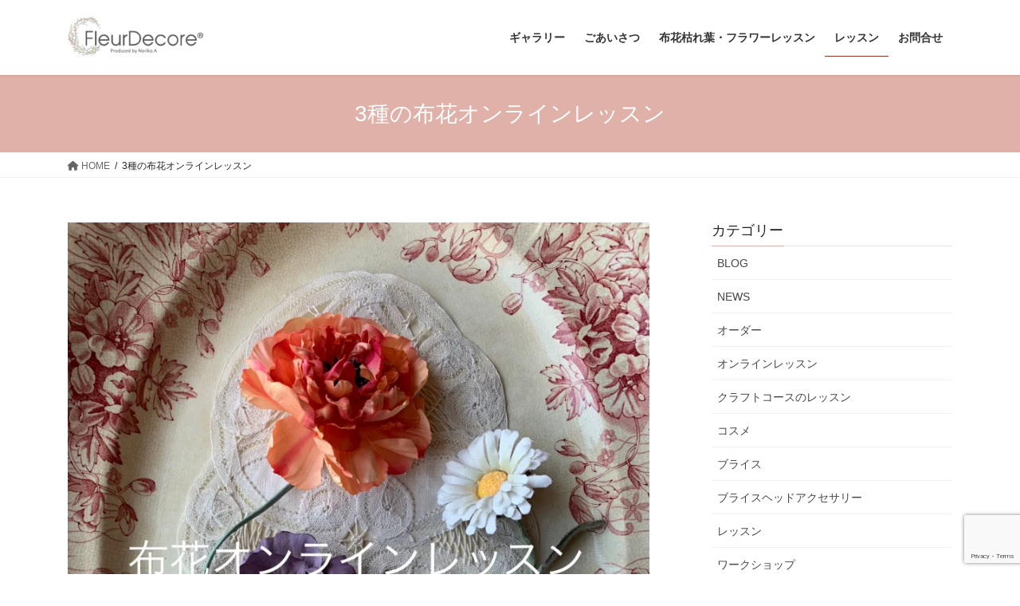

--- FILE ---
content_type: text/html; charset=UTF-8
request_url: http://fleurdecore.com/%E4%BD%93%E9%A8%93%E3%83%AC%E3%83%83%E3%82%B9%E3%83%B3/
body_size: 35377
content:
<!DOCTYPE html><html dir="ltr" lang="ja" prefix="og: https://ogp.me/ns#"><head><meta charset="utf-8"><meta http-equiv="X-UA-Compatible" content="IE=edge"><meta name="viewport" content="width=device-width, initial-scale=1"><title>3種の布花オンラインレッスン | FleurDecore（フラデコレ）</title><meta name="robots" content="max-image-preview:large" /><link rel="canonical" href="http://fleurdecore.com/%e4%bd%93%e9%a8%93%e3%83%ac%e3%83%83%e3%82%b9%e3%83%b3/" /><meta name="generator" content="All in One SEO (AIOSEO) 4.9.1.1" /><meta property="og:locale" content="ja_JP" /><meta property="og:site_name" content="FleurDecore（フラデコレ） | 布花の教室" /><meta property="og:type" content="article" /><meta property="og:title" content="3種の布花オンラインレッスン | FleurDecore（フラデコレ）" /><meta property="og:url" content="http://fleurdecore.com/%e4%bd%93%e9%a8%93%e3%83%ac%e3%83%83%e3%82%b9%e3%83%b3/" /><meta property="article:published_time" content="2019-05-14T05:35:32+00:00" /><meta property="article:modified_time" content="2025-12-11T01:03:01+00:00" /><meta name="twitter:card" content="summary" /><meta name="twitter:title" content="3種の布花オンラインレッスン | FleurDecore（フラデコレ）" /> <script type="application/ld+json" class="aioseo-schema">{"@context":"https:\/\/schema.org","@graph":[{"@type":"BreadcrumbList","@id":"http:\/\/fleurdecore.com\/%e4%bd%93%e9%a8%93%e3%83%ac%e3%83%83%e3%82%b9%e3%83%b3\/#breadcrumblist","itemListElement":[{"@type":"ListItem","@id":"http:\/\/fleurdecore.com#listItem","position":1,"name":"\u30db\u30fc\u30e0","item":"http:\/\/fleurdecore.com","nextItem":{"@type":"ListItem","@id":"http:\/\/fleurdecore.com\/%e4%bd%93%e9%a8%93%e3%83%ac%e3%83%83%e3%82%b9%e3%83%b3\/#listItem","name":"3\u7a2e\u306e\u5e03\u82b1\u30aa\u30f3\u30e9\u30a4\u30f3\u30ec\u30c3\u30b9\u30f3"}},{"@type":"ListItem","@id":"http:\/\/fleurdecore.com\/%e4%bd%93%e9%a8%93%e3%83%ac%e3%83%83%e3%82%b9%e3%83%b3\/#listItem","position":2,"name":"3\u7a2e\u306e\u5e03\u82b1\u30aa\u30f3\u30e9\u30a4\u30f3\u30ec\u30c3\u30b9\u30f3","previousItem":{"@type":"ListItem","@id":"http:\/\/fleurdecore.com#listItem","name":"\u30db\u30fc\u30e0"}}]},{"@type":"Organization","@id":"http:\/\/fleurdecore.com\/#organization","name":"FleurDecore\uff08\u30d5\u30e9\u30c7\u30b3\u30ec\uff09","description":"\u5e03\u82b1\u306e\u6559\u5ba4","url":"http:\/\/fleurdecore.com\/"},{"@type":"WebPage","@id":"http:\/\/fleurdecore.com\/%e4%bd%93%e9%a8%93%e3%83%ac%e3%83%83%e3%82%b9%e3%83%b3\/#webpage","url":"http:\/\/fleurdecore.com\/%e4%bd%93%e9%a8%93%e3%83%ac%e3%83%83%e3%82%b9%e3%83%b3\/","name":"3\u7a2e\u306e\u5e03\u82b1\u30aa\u30f3\u30e9\u30a4\u30f3\u30ec\u30c3\u30b9\u30f3 | FleurDecore\uff08\u30d5\u30e9\u30c7\u30b3\u30ec\uff09","inLanguage":"ja","isPartOf":{"@id":"http:\/\/fleurdecore.com\/#website"},"breadcrumb":{"@id":"http:\/\/fleurdecore.com\/%e4%bd%93%e9%a8%93%e3%83%ac%e3%83%83%e3%82%b9%e3%83%b3\/#breadcrumblist"},"image":{"@type":"ImageObject","url":"https:\/\/i0.wp.com\/fleurdecore.com\/wp-content\/uploads\/2022\/10\/CMLQ67601.jpg?fit=1917%2C2396","@id":"http:\/\/fleurdecore.com\/%e4%bd%93%e9%a8%93%e3%83%ac%e3%83%83%e3%82%b9%e3%83%b3\/#mainImage","width":1917,"height":2396},"primaryImageOfPage":{"@id":"http:\/\/fleurdecore.com\/%e4%bd%93%e9%a8%93%e3%83%ac%e3%83%83%e3%82%b9%e3%83%b3\/#mainImage"},"datePublished":"2019-05-14T14:35:32+09:00","dateModified":"2025-12-11T10:03:01+09:00"},{"@type":"WebSite","@id":"http:\/\/fleurdecore.com\/#website","url":"http:\/\/fleurdecore.com\/","name":"FleurDecore\uff08\u30d5\u30e9\u30c7\u30b3\u30ec\uff09","description":"\u5e03\u82b1\u306e\u6559\u5ba4","inLanguage":"ja","publisher":{"@id":"http:\/\/fleurdecore.com\/#organization"}}]}</script> <link rel='dns-prefetch' href='//stats.wp.com' /><link rel='dns-prefetch' href='//v0.wordpress.com' /><link rel='preconnect' href='//i0.wp.com' /><link rel="alternate" type="application/rss+xml" title="FleurDecore（フラデコレ） &raquo; フィード" href="http://fleurdecore.com/feed/" /><link rel="alternate" type="application/rss+xml" title="FleurDecore（フラデコレ） &raquo; コメントフィード" href="http://fleurdecore.com/comments/feed/" /><link rel="alternate" title="oEmbed (JSON)" type="application/json+oembed" href="http://fleurdecore.com/wp-json/oembed/1.0/embed?url=http%3A%2F%2Ffleurdecore.com%2F%25e4%25bd%2593%25e9%25a8%2593%25e3%2583%25ac%25e3%2583%2583%25e3%2582%25b9%25e3%2583%25b3%2F" /><link rel="alternate" title="oEmbed (XML)" type="text/xml+oembed" href="http://fleurdecore.com/wp-json/oembed/1.0/embed?url=http%3A%2F%2Ffleurdecore.com%2F%25e4%25bd%2593%25e9%25a8%2593%25e3%2583%25ac%25e3%2583%2583%25e3%2582%25b9%25e3%2583%25b3%2F&#038;format=xml" /><meta name="description" content="布花オンラインレッスンまずはこちらをご覧ください。↓http://fleurdecore.com/2022/10/05/%e6%9f%93%e3%82%81%e8%8a%b1%e3%83%bb%e5%b8%83%e8%8a%b1%e3%80%80%e3%82%aa%e3%83%b3%e3%83%a9%e3%82%a4%e3%83%b3%e3%83%ac%e3%83%83%e3%82%b9%e3%83%b3/～～～～" /><style id='wp-img-auto-sizes-contain-inline-css' type='text/css'>img:is([sizes=auto i],[sizes^="auto," i]){contain-intrinsic-size:3000px 1500px}
/*# sourceURL=wp-img-auto-sizes-contain-inline-css */</style><link rel='stylesheet' id='sbi_styles-css' href='http://fleurdecore.com/wp-content/plugins/instagram-feed/css/sbi-styles.min.css?ver=6.10.0' type='text/css' media='all' /><link rel='stylesheet' id='vkExUnit_common_style-css' href='http://fleurdecore.com/wp-content/cache/autoptimize/autoptimize_single_ea06bcb9caaffec68e5e5f8d33d36f3a.php?ver=9.112.4.0' type='text/css' media='all' /><style id='vkExUnit_common_style-inline-css' type='text/css'>:root {--ver_page_top_button_url:url(http://fleurdecore.com/wp-content/plugins/vk-all-in-one-expansion-unit/assets/images/to-top-btn-icon.svg);}@font-face {font-weight: normal;font-style: normal;font-family: "vk_sns";src: url("http://fleurdecore.com/wp-content/plugins/vk-all-in-one-expansion-unit/inc/sns/icons/fonts/vk_sns.eot?-bq20cj");src: url("http://fleurdecore.com/wp-content/plugins/vk-all-in-one-expansion-unit/inc/sns/icons/fonts/vk_sns.eot?#iefix-bq20cj") format("embedded-opentype"),url("http://fleurdecore.com/wp-content/plugins/vk-all-in-one-expansion-unit/inc/sns/icons/fonts/vk_sns.woff?-bq20cj") format("woff"),url("http://fleurdecore.com/wp-content/plugins/vk-all-in-one-expansion-unit/inc/sns/icons/fonts/vk_sns.ttf?-bq20cj") format("truetype"),url("http://fleurdecore.com/wp-content/plugins/vk-all-in-one-expansion-unit/inc/sns/icons/fonts/vk_sns.svg?-bq20cj#vk_sns") format("svg");}
.veu_promotion-alert__content--text {border: 1px solid rgba(0,0,0,0.125);padding: 0.5em 1em;border-radius: var(--vk-size-radius);margin-bottom: var(--vk-margin-block-bottom);font-size: 0.875rem;}/* Alert Content部分に段落タグを入れた場合に最後の段落の余白を0にする */.veu_promotion-alert__content--text p:last-of-type{margin-bottom:0;margin-top: 0;}
/*# sourceURL=vkExUnit_common_style-inline-css */</style><style id='wp-emoji-styles-inline-css' type='text/css'>img.wp-smiley, img.emoji {
		display: inline !important;
		border: none !important;
		box-shadow: none !important;
		height: 1em !important;
		width: 1em !important;
		margin: 0 0.07em !important;
		vertical-align: -0.1em !important;
		background: none !important;
		padding: 0 !important;
	}
/*# sourceURL=wp-emoji-styles-inline-css */</style><style id='wp-block-library-inline-css' type='text/css'>:root{--wp-block-synced-color:#7a00df;--wp-block-synced-color--rgb:122,0,223;--wp-bound-block-color:var(--wp-block-synced-color);--wp-editor-canvas-background:#ddd;--wp-admin-theme-color:#007cba;--wp-admin-theme-color--rgb:0,124,186;--wp-admin-theme-color-darker-10:#006ba1;--wp-admin-theme-color-darker-10--rgb:0,107,160.5;--wp-admin-theme-color-darker-20:#005a87;--wp-admin-theme-color-darker-20--rgb:0,90,135;--wp-admin-border-width-focus:2px}@media (min-resolution:192dpi){:root{--wp-admin-border-width-focus:1.5px}}.wp-element-button{cursor:pointer}:root .has-very-light-gray-background-color{background-color:#eee}:root .has-very-dark-gray-background-color{background-color:#313131}:root .has-very-light-gray-color{color:#eee}:root .has-very-dark-gray-color{color:#313131}:root .has-vivid-green-cyan-to-vivid-cyan-blue-gradient-background{background:linear-gradient(135deg,#00d084,#0693e3)}:root .has-purple-crush-gradient-background{background:linear-gradient(135deg,#34e2e4,#4721fb 50%,#ab1dfe)}:root .has-hazy-dawn-gradient-background{background:linear-gradient(135deg,#faaca8,#dad0ec)}:root .has-subdued-olive-gradient-background{background:linear-gradient(135deg,#fafae1,#67a671)}:root .has-atomic-cream-gradient-background{background:linear-gradient(135deg,#fdd79a,#004a59)}:root .has-nightshade-gradient-background{background:linear-gradient(135deg,#330968,#31cdcf)}:root .has-midnight-gradient-background{background:linear-gradient(135deg,#020381,#2874fc)}:root{--wp--preset--font-size--normal:16px;--wp--preset--font-size--huge:42px}.has-regular-font-size{font-size:1em}.has-larger-font-size{font-size:2.625em}.has-normal-font-size{font-size:var(--wp--preset--font-size--normal)}.has-huge-font-size{font-size:var(--wp--preset--font-size--huge)}.has-text-align-center{text-align:center}.has-text-align-left{text-align:left}.has-text-align-right{text-align:right}.has-fit-text{white-space:nowrap!important}#end-resizable-editor-section{display:none}.aligncenter{clear:both}.items-justified-left{justify-content:flex-start}.items-justified-center{justify-content:center}.items-justified-right{justify-content:flex-end}.items-justified-space-between{justify-content:space-between}.screen-reader-text{border:0;clip-path:inset(50%);height:1px;margin:-1px;overflow:hidden;padding:0;position:absolute;width:1px;word-wrap:normal!important}.screen-reader-text:focus{background-color:#ddd;clip-path:none;color:#444;display:block;font-size:1em;height:auto;left:5px;line-height:normal;padding:15px 23px 14px;text-decoration:none;top:5px;width:auto;z-index:100000}html :where(.has-border-color){border-style:solid}html :where([style*=border-top-color]){border-top-style:solid}html :where([style*=border-right-color]){border-right-style:solid}html :where([style*=border-bottom-color]){border-bottom-style:solid}html :where([style*=border-left-color]){border-left-style:solid}html :where([style*=border-width]){border-style:solid}html :where([style*=border-top-width]){border-top-style:solid}html :where([style*=border-right-width]){border-right-style:solid}html :where([style*=border-bottom-width]){border-bottom-style:solid}html :where([style*=border-left-width]){border-left-style:solid}html :where(img[class*=wp-image-]){height:auto;max-width:100%}:where(figure){margin:0 0 1em}html :where(.is-position-sticky){--wp-admin--admin-bar--position-offset:var(--wp-admin--admin-bar--height,0px)}@media screen and (max-width:600px){html :where(.is-position-sticky){--wp-admin--admin-bar--position-offset:0px}}

/*# sourceURL=wp-block-library-inline-css */</style><style id='wp-block-image-inline-css' type='text/css'>.wp-block-image>a,.wp-block-image>figure>a{display:inline-block}.wp-block-image img{box-sizing:border-box;height:auto;max-width:100%;vertical-align:bottom}@media not (prefers-reduced-motion){.wp-block-image img.hide{visibility:hidden}.wp-block-image img.show{animation:show-content-image .4s}}.wp-block-image[style*=border-radius] img,.wp-block-image[style*=border-radius]>a{border-radius:inherit}.wp-block-image.has-custom-border img{box-sizing:border-box}.wp-block-image.aligncenter{text-align:center}.wp-block-image.alignfull>a,.wp-block-image.alignwide>a{width:100%}.wp-block-image.alignfull img,.wp-block-image.alignwide img{height:auto;width:100%}.wp-block-image .aligncenter,.wp-block-image .alignleft,.wp-block-image .alignright,.wp-block-image.aligncenter,.wp-block-image.alignleft,.wp-block-image.alignright{display:table}.wp-block-image .aligncenter>figcaption,.wp-block-image .alignleft>figcaption,.wp-block-image .alignright>figcaption,.wp-block-image.aligncenter>figcaption,.wp-block-image.alignleft>figcaption,.wp-block-image.alignright>figcaption{caption-side:bottom;display:table-caption}.wp-block-image .alignleft{float:left;margin:.5em 1em .5em 0}.wp-block-image .alignright{float:right;margin:.5em 0 .5em 1em}.wp-block-image .aligncenter{margin-left:auto;margin-right:auto}.wp-block-image :where(figcaption){margin-bottom:1em;margin-top:.5em}.wp-block-image.is-style-circle-mask img{border-radius:9999px}@supports ((-webkit-mask-image:none) or (mask-image:none)) or (-webkit-mask-image:none){.wp-block-image.is-style-circle-mask img{border-radius:0;-webkit-mask-image:url('data:image/svg+xml;utf8,<svg viewBox="0 0 100 100" xmlns="http://www.w3.org/2000/svg"><circle cx="50" cy="50" r="50"/></svg>');mask-image:url('data:image/svg+xml;utf8,<svg viewBox="0 0 100 100" xmlns="http://www.w3.org/2000/svg"><circle cx="50" cy="50" r="50"/></svg>');mask-mode:alpha;-webkit-mask-position:center;mask-position:center;-webkit-mask-repeat:no-repeat;mask-repeat:no-repeat;-webkit-mask-size:contain;mask-size:contain}}:root :where(.wp-block-image.is-style-rounded img,.wp-block-image .is-style-rounded img){border-radius:9999px}.wp-block-image figure{margin:0}.wp-lightbox-container{display:flex;flex-direction:column;position:relative}.wp-lightbox-container img{cursor:zoom-in}.wp-lightbox-container img:hover+button{opacity:1}.wp-lightbox-container button{align-items:center;backdrop-filter:blur(16px) saturate(180%);background-color:#5a5a5a40;border:none;border-radius:4px;cursor:zoom-in;display:flex;height:20px;justify-content:center;opacity:0;padding:0;position:absolute;right:16px;text-align:center;top:16px;width:20px;z-index:100}@media not (prefers-reduced-motion){.wp-lightbox-container button{transition:opacity .2s ease}}.wp-lightbox-container button:focus-visible{outline:3px auto #5a5a5a40;outline:3px auto -webkit-focus-ring-color;outline-offset:3px}.wp-lightbox-container button:hover{cursor:pointer;opacity:1}.wp-lightbox-container button:focus{opacity:1}.wp-lightbox-container button:focus,.wp-lightbox-container button:hover,.wp-lightbox-container button:not(:hover):not(:active):not(.has-background){background-color:#5a5a5a40;border:none}.wp-lightbox-overlay{box-sizing:border-box;cursor:zoom-out;height:100vh;left:0;overflow:hidden;position:fixed;top:0;visibility:hidden;width:100%;z-index:100000}.wp-lightbox-overlay .close-button{align-items:center;cursor:pointer;display:flex;justify-content:center;min-height:40px;min-width:40px;padding:0;position:absolute;right:calc(env(safe-area-inset-right) + 16px);top:calc(env(safe-area-inset-top) + 16px);z-index:5000000}.wp-lightbox-overlay .close-button:focus,.wp-lightbox-overlay .close-button:hover,.wp-lightbox-overlay .close-button:not(:hover):not(:active):not(.has-background){background:none;border:none}.wp-lightbox-overlay .lightbox-image-container{height:var(--wp--lightbox-container-height);left:50%;overflow:hidden;position:absolute;top:50%;transform:translate(-50%,-50%);transform-origin:top left;width:var(--wp--lightbox-container-width);z-index:9999999999}.wp-lightbox-overlay .wp-block-image{align-items:center;box-sizing:border-box;display:flex;height:100%;justify-content:center;margin:0;position:relative;transform-origin:0 0;width:100%;z-index:3000000}.wp-lightbox-overlay .wp-block-image img{height:var(--wp--lightbox-image-height);min-height:var(--wp--lightbox-image-height);min-width:var(--wp--lightbox-image-width);width:var(--wp--lightbox-image-width)}.wp-lightbox-overlay .wp-block-image figcaption{display:none}.wp-lightbox-overlay button{background:none;border:none}.wp-lightbox-overlay .scrim{background-color:#fff;height:100%;opacity:.9;position:absolute;width:100%;z-index:2000000}.wp-lightbox-overlay.active{visibility:visible}@media not (prefers-reduced-motion){.wp-lightbox-overlay.active{animation:turn-on-visibility .25s both}.wp-lightbox-overlay.active img{animation:turn-on-visibility .35s both}.wp-lightbox-overlay.show-closing-animation:not(.active){animation:turn-off-visibility .35s both}.wp-lightbox-overlay.show-closing-animation:not(.active) img{animation:turn-off-visibility .25s both}.wp-lightbox-overlay.zoom.active{animation:none;opacity:1;visibility:visible}.wp-lightbox-overlay.zoom.active .lightbox-image-container{animation:lightbox-zoom-in .4s}.wp-lightbox-overlay.zoom.active .lightbox-image-container img{animation:none}.wp-lightbox-overlay.zoom.active .scrim{animation:turn-on-visibility .4s forwards}.wp-lightbox-overlay.zoom.show-closing-animation:not(.active){animation:none}.wp-lightbox-overlay.zoom.show-closing-animation:not(.active) .lightbox-image-container{animation:lightbox-zoom-out .4s}.wp-lightbox-overlay.zoom.show-closing-animation:not(.active) .lightbox-image-container img{animation:none}.wp-lightbox-overlay.zoom.show-closing-animation:not(.active) .scrim{animation:turn-off-visibility .4s forwards}}@keyframes show-content-image{0%{visibility:hidden}99%{visibility:hidden}to{visibility:visible}}@keyframes turn-on-visibility{0%{opacity:0}to{opacity:1}}@keyframes turn-off-visibility{0%{opacity:1;visibility:visible}99%{opacity:0;visibility:visible}to{opacity:0;visibility:hidden}}@keyframes lightbox-zoom-in{0%{transform:translate(calc((-100vw + var(--wp--lightbox-scrollbar-width))/2 + var(--wp--lightbox-initial-left-position)),calc(-50vh + var(--wp--lightbox-initial-top-position))) scale(var(--wp--lightbox-scale))}to{transform:translate(-50%,-50%) scale(1)}}@keyframes lightbox-zoom-out{0%{transform:translate(-50%,-50%) scale(1);visibility:visible}99%{visibility:visible}to{transform:translate(calc((-100vw + var(--wp--lightbox-scrollbar-width))/2 + var(--wp--lightbox-initial-left-position)),calc(-50vh + var(--wp--lightbox-initial-top-position))) scale(var(--wp--lightbox-scale));visibility:hidden}}
/*# sourceURL=http://fleurdecore.com/wp-includes/blocks/image/style.min.css */</style><style id='wp-block-embed-inline-css' type='text/css'>.wp-block-embed.alignleft,.wp-block-embed.alignright,.wp-block[data-align=left]>[data-type="core/embed"],.wp-block[data-align=right]>[data-type="core/embed"]{max-width:360px;width:100%}.wp-block-embed.alignleft .wp-block-embed__wrapper,.wp-block-embed.alignright .wp-block-embed__wrapper,.wp-block[data-align=left]>[data-type="core/embed"] .wp-block-embed__wrapper,.wp-block[data-align=right]>[data-type="core/embed"] .wp-block-embed__wrapper{min-width:280px}.wp-block-cover .wp-block-embed{min-height:240px;min-width:320px}.wp-block-embed{overflow-wrap:break-word}.wp-block-embed :where(figcaption){margin-bottom:1em;margin-top:.5em}.wp-block-embed iframe{max-width:100%}.wp-block-embed__wrapper{position:relative}.wp-embed-responsive .wp-has-aspect-ratio .wp-block-embed__wrapper:before{content:"";display:block;padding-top:50%}.wp-embed-responsive .wp-has-aspect-ratio iframe{bottom:0;height:100%;left:0;position:absolute;right:0;top:0;width:100%}.wp-embed-responsive .wp-embed-aspect-21-9 .wp-block-embed__wrapper:before{padding-top:42.85%}.wp-embed-responsive .wp-embed-aspect-18-9 .wp-block-embed__wrapper:before{padding-top:50%}.wp-embed-responsive .wp-embed-aspect-16-9 .wp-block-embed__wrapper:before{padding-top:56.25%}.wp-embed-responsive .wp-embed-aspect-4-3 .wp-block-embed__wrapper:before{padding-top:75%}.wp-embed-responsive .wp-embed-aspect-1-1 .wp-block-embed__wrapper:before{padding-top:100%}.wp-embed-responsive .wp-embed-aspect-9-16 .wp-block-embed__wrapper:before{padding-top:177.77%}.wp-embed-responsive .wp-embed-aspect-1-2 .wp-block-embed__wrapper:before{padding-top:200%}
/*# sourceURL=http://fleurdecore.com/wp-includes/blocks/embed/style.min.css */</style><style id='wp-block-paragraph-inline-css' type='text/css'>.is-small-text{font-size:.875em}.is-regular-text{font-size:1em}.is-large-text{font-size:2.25em}.is-larger-text{font-size:3em}.has-drop-cap:not(:focus):first-letter{float:left;font-size:8.4em;font-style:normal;font-weight:100;line-height:.68;margin:.05em .1em 0 0;text-transform:uppercase}body.rtl .has-drop-cap:not(:focus):first-letter{float:none;margin-left:.1em}p.has-drop-cap.has-background{overflow:hidden}:root :where(p.has-background){padding:1.25em 2.375em}:where(p.has-text-color:not(.has-link-color)) a{color:inherit}p.has-text-align-left[style*="writing-mode:vertical-lr"],p.has-text-align-right[style*="writing-mode:vertical-rl"]{rotate:180deg}
/*# sourceURL=http://fleurdecore.com/wp-includes/blocks/paragraph/style.min.css */</style><style id='global-styles-inline-css' type='text/css'>:root{--wp--preset--aspect-ratio--square: 1;--wp--preset--aspect-ratio--4-3: 4/3;--wp--preset--aspect-ratio--3-4: 3/4;--wp--preset--aspect-ratio--3-2: 3/2;--wp--preset--aspect-ratio--2-3: 2/3;--wp--preset--aspect-ratio--16-9: 16/9;--wp--preset--aspect-ratio--9-16: 9/16;--wp--preset--color--black: #000000;--wp--preset--color--cyan-bluish-gray: #abb8c3;--wp--preset--color--white: #ffffff;--wp--preset--color--pale-pink: #f78da7;--wp--preset--color--vivid-red: #cf2e2e;--wp--preset--color--luminous-vivid-orange: #ff6900;--wp--preset--color--luminous-vivid-amber: #fcb900;--wp--preset--color--light-green-cyan: #7bdcb5;--wp--preset--color--vivid-green-cyan: #00d084;--wp--preset--color--pale-cyan-blue: #8ed1fc;--wp--preset--color--vivid-cyan-blue: #0693e3;--wp--preset--color--vivid-purple: #9b51e0;--wp--preset--gradient--vivid-cyan-blue-to-vivid-purple: linear-gradient(135deg,rgb(6,147,227) 0%,rgb(155,81,224) 100%);--wp--preset--gradient--light-green-cyan-to-vivid-green-cyan: linear-gradient(135deg,rgb(122,220,180) 0%,rgb(0,208,130) 100%);--wp--preset--gradient--luminous-vivid-amber-to-luminous-vivid-orange: linear-gradient(135deg,rgb(252,185,0) 0%,rgb(255,105,0) 100%);--wp--preset--gradient--luminous-vivid-orange-to-vivid-red: linear-gradient(135deg,rgb(255,105,0) 0%,rgb(207,46,46) 100%);--wp--preset--gradient--very-light-gray-to-cyan-bluish-gray: linear-gradient(135deg,rgb(238,238,238) 0%,rgb(169,184,195) 100%);--wp--preset--gradient--cool-to-warm-spectrum: linear-gradient(135deg,rgb(74,234,220) 0%,rgb(151,120,209) 20%,rgb(207,42,186) 40%,rgb(238,44,130) 60%,rgb(251,105,98) 80%,rgb(254,248,76) 100%);--wp--preset--gradient--blush-light-purple: linear-gradient(135deg,rgb(255,206,236) 0%,rgb(152,150,240) 100%);--wp--preset--gradient--blush-bordeaux: linear-gradient(135deg,rgb(254,205,165) 0%,rgb(254,45,45) 50%,rgb(107,0,62) 100%);--wp--preset--gradient--luminous-dusk: linear-gradient(135deg,rgb(255,203,112) 0%,rgb(199,81,192) 50%,rgb(65,88,208) 100%);--wp--preset--gradient--pale-ocean: linear-gradient(135deg,rgb(255,245,203) 0%,rgb(182,227,212) 50%,rgb(51,167,181) 100%);--wp--preset--gradient--electric-grass: linear-gradient(135deg,rgb(202,248,128) 0%,rgb(113,206,126) 100%);--wp--preset--gradient--midnight: linear-gradient(135deg,rgb(2,3,129) 0%,rgb(40,116,252) 100%);--wp--preset--font-size--small: 13px;--wp--preset--font-size--medium: 20px;--wp--preset--font-size--large: 36px;--wp--preset--font-size--x-large: 42px;--wp--preset--spacing--20: 0.44rem;--wp--preset--spacing--30: 0.67rem;--wp--preset--spacing--40: 1rem;--wp--preset--spacing--50: 1.5rem;--wp--preset--spacing--60: 2.25rem;--wp--preset--spacing--70: 3.38rem;--wp--preset--spacing--80: 5.06rem;--wp--preset--shadow--natural: 6px 6px 9px rgba(0, 0, 0, 0.2);--wp--preset--shadow--deep: 12px 12px 50px rgba(0, 0, 0, 0.4);--wp--preset--shadow--sharp: 6px 6px 0px rgba(0, 0, 0, 0.2);--wp--preset--shadow--outlined: 6px 6px 0px -3px rgb(255, 255, 255), 6px 6px rgb(0, 0, 0);--wp--preset--shadow--crisp: 6px 6px 0px rgb(0, 0, 0);}:where(.is-layout-flex){gap: 0.5em;}:where(.is-layout-grid){gap: 0.5em;}body .is-layout-flex{display: flex;}.is-layout-flex{flex-wrap: wrap;align-items: center;}.is-layout-flex > :is(*, div){margin: 0;}body .is-layout-grid{display: grid;}.is-layout-grid > :is(*, div){margin: 0;}:where(.wp-block-columns.is-layout-flex){gap: 2em;}:where(.wp-block-columns.is-layout-grid){gap: 2em;}:where(.wp-block-post-template.is-layout-flex){gap: 1.25em;}:where(.wp-block-post-template.is-layout-grid){gap: 1.25em;}.has-black-color{color: var(--wp--preset--color--black) !important;}.has-cyan-bluish-gray-color{color: var(--wp--preset--color--cyan-bluish-gray) !important;}.has-white-color{color: var(--wp--preset--color--white) !important;}.has-pale-pink-color{color: var(--wp--preset--color--pale-pink) !important;}.has-vivid-red-color{color: var(--wp--preset--color--vivid-red) !important;}.has-luminous-vivid-orange-color{color: var(--wp--preset--color--luminous-vivid-orange) !important;}.has-luminous-vivid-amber-color{color: var(--wp--preset--color--luminous-vivid-amber) !important;}.has-light-green-cyan-color{color: var(--wp--preset--color--light-green-cyan) !important;}.has-vivid-green-cyan-color{color: var(--wp--preset--color--vivid-green-cyan) !important;}.has-pale-cyan-blue-color{color: var(--wp--preset--color--pale-cyan-blue) !important;}.has-vivid-cyan-blue-color{color: var(--wp--preset--color--vivid-cyan-blue) !important;}.has-vivid-purple-color{color: var(--wp--preset--color--vivid-purple) !important;}.has-black-background-color{background-color: var(--wp--preset--color--black) !important;}.has-cyan-bluish-gray-background-color{background-color: var(--wp--preset--color--cyan-bluish-gray) !important;}.has-white-background-color{background-color: var(--wp--preset--color--white) !important;}.has-pale-pink-background-color{background-color: var(--wp--preset--color--pale-pink) !important;}.has-vivid-red-background-color{background-color: var(--wp--preset--color--vivid-red) !important;}.has-luminous-vivid-orange-background-color{background-color: var(--wp--preset--color--luminous-vivid-orange) !important;}.has-luminous-vivid-amber-background-color{background-color: var(--wp--preset--color--luminous-vivid-amber) !important;}.has-light-green-cyan-background-color{background-color: var(--wp--preset--color--light-green-cyan) !important;}.has-vivid-green-cyan-background-color{background-color: var(--wp--preset--color--vivid-green-cyan) !important;}.has-pale-cyan-blue-background-color{background-color: var(--wp--preset--color--pale-cyan-blue) !important;}.has-vivid-cyan-blue-background-color{background-color: var(--wp--preset--color--vivid-cyan-blue) !important;}.has-vivid-purple-background-color{background-color: var(--wp--preset--color--vivid-purple) !important;}.has-black-border-color{border-color: var(--wp--preset--color--black) !important;}.has-cyan-bluish-gray-border-color{border-color: var(--wp--preset--color--cyan-bluish-gray) !important;}.has-white-border-color{border-color: var(--wp--preset--color--white) !important;}.has-pale-pink-border-color{border-color: var(--wp--preset--color--pale-pink) !important;}.has-vivid-red-border-color{border-color: var(--wp--preset--color--vivid-red) !important;}.has-luminous-vivid-orange-border-color{border-color: var(--wp--preset--color--luminous-vivid-orange) !important;}.has-luminous-vivid-amber-border-color{border-color: var(--wp--preset--color--luminous-vivid-amber) !important;}.has-light-green-cyan-border-color{border-color: var(--wp--preset--color--light-green-cyan) !important;}.has-vivid-green-cyan-border-color{border-color: var(--wp--preset--color--vivid-green-cyan) !important;}.has-pale-cyan-blue-border-color{border-color: var(--wp--preset--color--pale-cyan-blue) !important;}.has-vivid-cyan-blue-border-color{border-color: var(--wp--preset--color--vivid-cyan-blue) !important;}.has-vivid-purple-border-color{border-color: var(--wp--preset--color--vivid-purple) !important;}.has-vivid-cyan-blue-to-vivid-purple-gradient-background{background: var(--wp--preset--gradient--vivid-cyan-blue-to-vivid-purple) !important;}.has-light-green-cyan-to-vivid-green-cyan-gradient-background{background: var(--wp--preset--gradient--light-green-cyan-to-vivid-green-cyan) !important;}.has-luminous-vivid-amber-to-luminous-vivid-orange-gradient-background{background: var(--wp--preset--gradient--luminous-vivid-amber-to-luminous-vivid-orange) !important;}.has-luminous-vivid-orange-to-vivid-red-gradient-background{background: var(--wp--preset--gradient--luminous-vivid-orange-to-vivid-red) !important;}.has-very-light-gray-to-cyan-bluish-gray-gradient-background{background: var(--wp--preset--gradient--very-light-gray-to-cyan-bluish-gray) !important;}.has-cool-to-warm-spectrum-gradient-background{background: var(--wp--preset--gradient--cool-to-warm-spectrum) !important;}.has-blush-light-purple-gradient-background{background: var(--wp--preset--gradient--blush-light-purple) !important;}.has-blush-bordeaux-gradient-background{background: var(--wp--preset--gradient--blush-bordeaux) !important;}.has-luminous-dusk-gradient-background{background: var(--wp--preset--gradient--luminous-dusk) !important;}.has-pale-ocean-gradient-background{background: var(--wp--preset--gradient--pale-ocean) !important;}.has-electric-grass-gradient-background{background: var(--wp--preset--gradient--electric-grass) !important;}.has-midnight-gradient-background{background: var(--wp--preset--gradient--midnight) !important;}.has-small-font-size{font-size: var(--wp--preset--font-size--small) !important;}.has-medium-font-size{font-size: var(--wp--preset--font-size--medium) !important;}.has-large-font-size{font-size: var(--wp--preset--font-size--large) !important;}.has-x-large-font-size{font-size: var(--wp--preset--font-size--x-large) !important;}
/*# sourceURL=global-styles-inline-css */</style><style id='classic-theme-styles-inline-css' type='text/css'>/*! This file is auto-generated */
.wp-block-button__link{color:#fff;background-color:#32373c;border-radius:9999px;box-shadow:none;text-decoration:none;padding:calc(.667em + 2px) calc(1.333em + 2px);font-size:1.125em}.wp-block-file__button{background:#32373c;color:#fff;text-decoration:none}
/*# sourceURL=/wp-includes/css/classic-themes.min.css */</style><link rel='stylesheet' id='contact-form-7-css' href='http://fleurdecore.com/wp-content/cache/autoptimize/autoptimize_single_64ac31699f5326cb3c76122498b76f66.php?ver=6.1.4' type='text/css' media='all' /><link rel='stylesheet' id='bootstrap-4-style-css' href='http://fleurdecore.com/wp-content/themes/lightning/_g2/library/bootstrap-4/css/bootstrap.min.css?ver=4.5.0' type='text/css' media='all' /><link rel='stylesheet' id='lightning-common-style-css' href='http://fleurdecore.com/wp-content/cache/autoptimize/autoptimize_single_9253d1ff6e6f0e270b9572ab23643f96.php?ver=15.32.4' type='text/css' media='all' /><style id='lightning-common-style-inline-css' type='text/css'>/* vk-mobile-nav */:root {--vk-mobile-nav-menu-btn-bg-src: url("http://fleurdecore.com/wp-content/themes/lightning/_g2/inc/vk-mobile-nav/package/images/vk-menu-btn-black.svg");--vk-mobile-nav-menu-btn-close-bg-src: url("http://fleurdecore.com/wp-content/themes/lightning/_g2/inc/vk-mobile-nav/package/images/vk-menu-close-black.svg");--vk-menu-acc-icon-open-black-bg-src: url("http://fleurdecore.com/wp-content/themes/lightning/_g2/inc/vk-mobile-nav/package/images/vk-menu-acc-icon-open-black.svg");--vk-menu-acc-icon-open-white-bg-src: url("http://fleurdecore.com/wp-content/themes/lightning/_g2/inc/vk-mobile-nav/package/images/vk-menu-acc-icon-open-white.svg");--vk-menu-acc-icon-close-black-bg-src: url("http://fleurdecore.com/wp-content/themes/lightning/_g2/inc/vk-mobile-nav/package/images/vk-menu-close-black.svg");--vk-menu-acc-icon-close-white-bg-src: url("http://fleurdecore.com/wp-content/themes/lightning/_g2/inc/vk-mobile-nav/package/images/vk-menu-close-white.svg");}
/*# sourceURL=lightning-common-style-inline-css */</style><link rel='stylesheet' id='lightning-design-style-css' href='http://fleurdecore.com/wp-content/cache/autoptimize/autoptimize_single_6b5a0728be9d4c05ca71130fb89cac9b.php?ver=15.32.4' type='text/css' media='all' /><style id='lightning-design-style-inline-css' type='text/css'>:root {--color-key:#e0b1a8;--wp--preset--color--vk-color-primary:#e0b1a8;--color-key-dark:#913721;}
/* ltg common custom */:root {--vk-menu-acc-btn-border-color:#333;--vk-color-primary:#e0b1a8;--vk-color-primary-dark:#913721;--vk-color-primary-vivid:#f6c3b9;--color-key:#e0b1a8;--wp--preset--color--vk-color-primary:#e0b1a8;--color-key-dark:#913721;}.veu_color_txt_key { color:#913721 ; }.veu_color_bg_key { background-color:#913721 ; }.veu_color_border_key { border-color:#913721 ; }.btn-default { border-color:#e0b1a8;color:#e0b1a8;}.btn-default:focus,.btn-default:hover { border-color:#e0b1a8;background-color: #e0b1a8; }.wp-block-search__button,.btn-primary { background-color:#e0b1a8;border-color:#913721; }.wp-block-search__button:focus,.wp-block-search__button:hover,.btn-primary:not(:disabled):not(.disabled):active,.btn-primary:focus,.btn-primary:hover { background-color:#913721;border-color:#e0b1a8; }.btn-outline-primary { color : #e0b1a8 ; border-color:#e0b1a8; }.btn-outline-primary:not(:disabled):not(.disabled):active,.btn-outline-primary:focus,.btn-outline-primary:hover { color : #fff; background-color:#e0b1a8;border-color:#913721; }a { color:#337ab7; }
.tagcloud a:before { font-family: "Font Awesome 5 Free";content: "\f02b";font-weight: bold; }
.media .media-body .media-heading a:hover { color:#e0b1a8; }@media (min-width: 768px){.gMenu > li:before,.gMenu > li.menu-item-has-children::after { border-bottom-color:#913721 }.gMenu li li { background-color:#913721 }.gMenu li li a:hover { background-color:#e0b1a8; }} /* @media (min-width: 768px) */.page-header { background-color:#e0b1a8; }h2,.mainSection-title { border-top-color:#e0b1a8; }h3:after,.subSection-title:after { border-bottom-color:#e0b1a8; }ul.page-numbers li span.page-numbers.current,.page-link dl .post-page-numbers.current { background-color:#e0b1a8; }.pager li > a { border-color:#e0b1a8;color:#e0b1a8;}.pager li > a:hover { background-color:#e0b1a8;color:#fff;}.siteFooter { border-top-color:#e0b1a8; }dt { border-left-color:#e0b1a8; }:root {--g_nav_main_acc_icon_open_url:url(http://fleurdecore.com/wp-content/themes/lightning/_g2/inc/vk-mobile-nav/package/images/vk-menu-acc-icon-open-black.svg);--g_nav_main_acc_icon_close_url: url(http://fleurdecore.com/wp-content/themes/lightning/_g2/inc/vk-mobile-nav/package/images/vk-menu-close-black.svg);--g_nav_sub_acc_icon_open_url: url(http://fleurdecore.com/wp-content/themes/lightning/_g2/inc/vk-mobile-nav/package/images/vk-menu-acc-icon-open-white.svg);--g_nav_sub_acc_icon_close_url: url(http://fleurdecore.com/wp-content/themes/lightning/_g2/inc/vk-mobile-nav/package/images/vk-menu-close-white.svg);}
/*# sourceURL=lightning-design-style-inline-css */</style><link rel='stylesheet' id='veu-cta-css' href='http://fleurdecore.com/wp-content/cache/autoptimize/autoptimize_single_a78f149676128521e4b5f36a9ac06f23.php?ver=9.112.4.0' type='text/css' media='all' /><link rel='stylesheet' id='lightning-theme-style-css' href='http://fleurdecore.com/wp-content/themes/lightning/style.css?ver=15.32.4' type='text/css' media='all' /><link rel='stylesheet' id='vk-font-awesome-css' href='http://fleurdecore.com/wp-content/themes/lightning/vendor/vektor-inc/font-awesome-versions/src/versions/6/css/all.min.css?ver=6.6.0' type='text/css' media='all' /><link rel='stylesheet' id='fancybox-css' href='http://fleurdecore.com/wp-content/plugins/easy-fancybox/fancybox/1.5.4/jquery.fancybox.min.css?ver=6.9' type='text/css' media='screen' /><style id='fancybox-inline-css' type='text/css'>#fancybox-outer{background:#ffffff}#fancybox-content{background:#ffffff;border-color:#ffffff;color:#000000;}#fancybox-title,#fancybox-title-float-main{color:#fff}
/*# sourceURL=fancybox-inline-css */</style><link rel='stylesheet' id='tablepress-default-css' href='http://fleurdecore.com/wp-content/cache/autoptimize/autoptimize_single_b1ac309167eaeb0c2e01367f9aada2a1.php?ver=3.2.5' type='text/css' media='all' /> <script type="text/javascript" src="http://fleurdecore.com/wp-includes/js/jquery/jquery.min.js?ver=3.7.1" id="jquery-core-js"></script> <script defer type="text/javascript" src="http://fleurdecore.com/wp-includes/js/jquery/jquery-migrate.min.js?ver=3.4.1" id="jquery-migrate-js"></script> <link rel="https://api.w.org/" href="http://fleurdecore.com/wp-json/" /><link rel="alternate" title="JSON" type="application/json" href="http://fleurdecore.com/wp-json/wp/v2/pages/1706" /><link rel="EditURI" type="application/rsd+xml" title="RSD" href="http://fleurdecore.com/xmlrpc.php?rsd" /><meta name="generator" content="WordPress 6.9" /><link rel='shortlink' href='https://wp.me/PaeOkg-rw' /><style>img#wpstats{display:none}</style><style id="lightning-color-custom-for-plugins" type="text/css">/* ltg theme common */.color_key_bg,.color_key_bg_hover:hover{background-color: #e0b1a8;}.color_key_txt,.color_key_txt_hover:hover{color: #e0b1a8;}.color_key_border,.color_key_border_hover:hover{border-color: #e0b1a8;}.color_key_dark_bg,.color_key_dark_bg_hover:hover{background-color: #913721;}.color_key_dark_txt,.color_key_dark_txt_hover:hover{color: #913721;}.color_key_dark_border,.color_key_dark_border_hover:hover{border-color: #913721;}</style><link rel="icon" href="https://i0.wp.com/fleurdecore.com/wp-content/uploads/2018/09/cropped-d160a53f71104dc4e5ed3c300ba3ba79.jpg?fit=32%2C32" sizes="32x32" /><link rel="icon" href="https://i0.wp.com/fleurdecore.com/wp-content/uploads/2018/09/cropped-d160a53f71104dc4e5ed3c300ba3ba79.jpg?fit=192%2C192" sizes="192x192" /><link rel="apple-touch-icon" href="https://i0.wp.com/fleurdecore.com/wp-content/uploads/2018/09/cropped-d160a53f71104dc4e5ed3c300ba3ba79.jpg?fit=180%2C180" /><meta name="msapplication-TileImage" content="https://i0.wp.com/fleurdecore.com/wp-content/uploads/2018/09/cropped-d160a53f71104dc4e5ed3c300ba3ba79.jpg?fit=270%2C270" /><link rel='stylesheet' id='jetpack-swiper-library-css' href='http://fleurdecore.com/wp-content/cache/autoptimize/autoptimize_single_8b93e9a8c671aa2335d37a9a36640456.php?ver=15.3.1' type='text/css' media='all' /><link rel='stylesheet' id='jetpack-carousel-css' href='http://fleurdecore.com/wp-content/cache/autoptimize/autoptimize_single_47d4d3dbd512142ffcf5a4243f841f0c.php?ver=15.3.1' type='text/css' media='all' /></head><body class="wp-singular page-template-default page page-id-1706 wp-theme-lightning fa_v6_css post-name-%e4%bd%93%e9%a8%93%e3%83%ac%e3%83%83%e3%82%b9%e3%83%b3 post-type-page sidebar-fix sidebar-fix-priority-top bootstrap4 device-pc"> <a class="skip-link screen-reader-text" href="#main">コンテンツへスキップ</a> <a class="skip-link screen-reader-text" href="#vk-mobile-nav">ナビゲーションに移動</a><header class="siteHeader"><div class="container siteHeadContainer"><div class="navbar-header"><p class="navbar-brand siteHeader_logo"> <a href="http://fleurdecore.com/"> <span><img src="http://fleurdecore.com/wp-content/uploads/2018/09/rogo_2018.png" alt="FleurDecore（フラデコレ）" /></span> </a></p></div><div id="gMenu_outer" class="gMenu_outer"><nav class="menu-%e3%83%ac%e3%83%83%e3%82%b9%e3%83%b3-container"><ul id="menu-%e3%83%ac%e3%83%83%e3%82%b9%e3%83%b3" class="menu gMenu vk-menu-acc"><li id="menu-item-66" class="menu-item menu-item-type-post_type menu-item-object-page"><a href="http://fleurdecore.com/%e3%82%ae%e3%83%a3%e3%83%a9%e3%83%aa%e3%83%bc/"><strong class="gMenu_name">ギャラリー</strong></a></li><li id="menu-item-107" class="menu-item menu-item-type-post_type menu-item-object-page"><a href="http://fleurdecore.com/about-us/"><strong class="gMenu_name">ごあいさつ</strong></a></li><li id="menu-item-5318" class="menu-item menu-item-type-post_type menu-item-object-page"><a href="http://fleurdecore.com/%e3%82%aa%e3%83%b3%e3%83%a9%e3%82%a4%e3%83%b3%e3%83%ac%e3%83%83%e3%82%b9%e3%83%b3/"><strong class="gMenu_name">布花枯れ葉・フラワーレッスン</strong></a></li><li id="menu-item-65" class="menu-item menu-item-type-post_type menu-item-object-page current_page_ancestor menu-item-has-children"><a href="http://fleurdecore.com/school/"><strong class="gMenu_name">レッスン</strong></a><ul class="sub-menu"><li id="menu-item-78" class="menu-item menu-item-type-post_type menu-item-object-page current-menu-parent current_page_ancestor menu-item-has-children"><a href="http://fleurdecore.com/%e3%82%a2%e3%83%bc%e3%83%88%e3%82%b3%e3%83%bc%e3%82%b9/">そめ花コース</a><ul class="sub-menu"><li id="menu-item-1710" class="menu-item menu-item-type-post_type menu-item-object-page current-menu-item page_item page-item-1706 current_page_item"><a href="http://fleurdecore.com/%e4%bd%93%e9%a8%93%e3%83%ac%e3%83%83%e3%82%b9%e3%83%b3/">3種の布花オンラインレッスン</a></li><li id="menu-item-2087" class="menu-item menu-item-type-post_type menu-item-object-page"><a href="http://fleurdecore.com/3%e7%a8%ae%e3%81%ae%e3%83%9f%e3%83%8b%e3%83%96%e3%83%bc%e3%82%b1/">布花オンライン基礎コース</a></li><li id="menu-item-2314" class="menu-item menu-item-type-post_type menu-item-object-page"><a href="http://fleurdecore.com/%e5%b8%83%e8%8a%b1%e3%80%80%e5%88%9d%e7%b4%9a%e3%82%b3%e3%83%bc%e3%82%b9/">そめ花　初級コース</a></li><li id="menu-item-1726" class="menu-item menu-item-type-post_type menu-item-object-page"><a href="http://fleurdecore.com/%e3%83%97%e3%83%a9%e3%82%a4%e3%83%99%e3%83%bc%e3%83%88%e3%83%ac%e3%83%83%e3%82%b9%e3%83%b3/">そめ花　中級コース</a></li><li id="menu-item-6081" class="menu-item menu-item-type-post_type menu-item-object-page"><a href="http://fleurdecore.com/%e5%b8%83%e8%8a%b1%e3%82%a2%e3%83%ac%e3%83%b3%e3%82%b8%e3%82%b3%e3%83%bc%e3%82%b9%ef%bc%88%e5%b0%8f%e3%81%95%e3%81%aa%e3%81%8a%e8%8a%b1%e5%b1%8b%e3%81%95%e3%82%93%ef%bc%89/">布花アレンジコース（小さなお花屋さん）</a></li></ul></li><li id="menu-item-79" class="menu-item menu-item-type-post_type menu-item-object-page menu-item-has-children"><a href="http://fleurdecore.com/%e3%82%af%e3%83%a9%e3%83%95%e3%83%88%e3%82%b3%e3%83%bc%e3%82%b9/">アクセサリーコース</a><ul class="sub-menu"><li id="menu-item-349" class="menu-item menu-item-type-post_type menu-item-object-page"><a href="http://fleurdecore.com/%e2%96%a0%e3%82%ab%e3%83%a1%e3%83%aa%e3%82%a2%e3%80%80%e3%83%96%e3%83%ad%e3%83%bc%e3%83%81%e3%82%a2%e3%82%af%e3%82%bb%e3%82%b5%e3%83%aa%e3%83%bc%e3%80%80%e5%85%a8%ef%bc%93%e7%a8%ae%e9%a1%9e/">バレージュ®布花アクセサリーコース　</a></li></ul></li></ul></li><li id="menu-item-63" class="menu-item menu-item-type-post_type menu-item-object-page"><a href="http://fleurdecore.com/%e3%81%8a%e5%95%8f%e3%81%84%e5%90%88%e3%82%8f%e3%81%9b/"><strong class="gMenu_name">お問合せ</strong></a></li></ul></nav></div></div></header><div class="section page-header"><div class="container"><div class="row"><div class="col-md-12"><h1 class="page-header_pageTitle"> 3種の布花オンラインレッスン</h1></div></div></div></div><div class="section breadSection"><div class="container"><div class="row"><ol class="breadcrumb" itemscope itemtype="https://schema.org/BreadcrumbList"><li id="panHome" itemprop="itemListElement" itemscope itemtype="http://schema.org/ListItem"><a itemprop="item" href="http://fleurdecore.com/"><span itemprop="name"><i class="fa fa-home"></i> HOME</span></a><meta itemprop="position" content="1" /></li><li><span>3種の布花オンラインレッスン</span><meta itemprop="position" content="2" /></li></ol></div></div></div><div class="section siteContent"><div class="container"><div class="row"><div class="col mainSection mainSection-col-two baseSection vk_posts-mainSection" id="main" role="main"><article id="post-1706" class="entry entry-full post-1706 page type-page status-publish has-post-thumbnail hentry"><div class="entry-body"><figure class="wp-block-image size-large"><img data-recalc-dims="1" fetchpriority="high" decoding="async" width="819" height="1024" data-attachment-id="5125" data-permalink="http://fleurdecore.com/%e4%bd%93%e9%a8%93%e3%83%ac%e3%83%83%e3%82%b9%e3%83%b3/cmlq67601/" data-orig-file="https://i0.wp.com/fleurdecore.com/wp-content/uploads/2022/10/CMLQ67601.jpg?fit=1917%2C2396" data-orig-size="1917,2396" data-comments-opened="0" data-image-meta="{&quot;aperture&quot;:&quot;0&quot;,&quot;credit&quot;:&quot;&quot;,&quot;camera&quot;:&quot;&quot;,&quot;caption&quot;:&quot;&quot;,&quot;created_timestamp&quot;:&quot;0&quot;,&quot;copyright&quot;:&quot;&quot;,&quot;focal_length&quot;:&quot;0&quot;,&quot;iso&quot;:&quot;0&quot;,&quot;shutter_speed&quot;:&quot;0&quot;,&quot;title&quot;:&quot;&quot;,&quot;orientation&quot;:&quot;1&quot;}" data-image-title="CMLQ67601" data-image-description="" data-image-caption="" data-medium-file="https://i0.wp.com/fleurdecore.com/wp-content/uploads/2022/10/CMLQ67601.jpg?fit=240%2C300" data-large-file="https://i0.wp.com/fleurdecore.com/wp-content/uploads/2022/10/CMLQ67601.jpg?fit=819%2C1024" src="https://i0.wp.com/fleurdecore.com/wp-content/uploads/2022/10/CMLQ67601.jpg?resize=819%2C1024" alt="" class="wp-image-5125" srcset="https://i0.wp.com/fleurdecore.com/wp-content/uploads/2022/10/CMLQ67601.jpg?resize=819%2C1024 819w, https://i0.wp.com/fleurdecore.com/wp-content/uploads/2022/10/CMLQ67601.jpg?resize=240%2C300 240w, https://i0.wp.com/fleurdecore.com/wp-content/uploads/2022/10/CMLQ67601.jpg?resize=768%2C960 768w, https://i0.wp.com/fleurdecore.com/wp-content/uploads/2022/10/CMLQ67601.jpg?resize=1229%2C1536 1229w, https://i0.wp.com/fleurdecore.com/wp-content/uploads/2022/10/CMLQ67601.jpg?resize=1639%2C2048 1639w, https://i0.wp.com/fleurdecore.com/wp-content/uploads/2022/10/CMLQ67601.jpg?w=1917 1917w" sizes="(max-width: 819px) 100vw, 819px" /></figure><p></p><p><strong><span class="has-inline-color has-vivid-purple-color">布花オンラインレッスン</span></strong></p><p></p><p>まずはこちらをご覧ください。</p><p>↓</p><figure class="wp-block-embed is-type-wp-embed is-provider-fleurdecore wp-block-embed-fleurdecore"><div class="wp-block-embed__wrapper"><blockquote class="wp-embedded-content" data-secret="lfA4XY2hdn"><a href="https://fleurdecore.com/2022/10/05/%e6%9f%93%e3%82%81%e8%8a%b1%e3%83%bb%e5%b8%83%e8%8a%b1%e3%80%80%e3%82%aa%e3%83%b3%e3%83%a9%e3%82%a4%e3%83%b3%e3%83%ac%e3%83%83%e3%82%b9%e3%83%b3/">染め花・布花　オンラインレッスン</a></blockquote><iframe class="wp-embedded-content" sandbox="allow-scripts" security="restricted" style="position: absolute; visibility: hidden;" title="&#8220;染め花・布花　オンラインレッスン&#8221; &#8212; FleurDecore（フラデコレ）" src="https://fleurdecore.com/2022/10/05/%e6%9f%93%e3%82%81%e8%8a%b1%e3%83%bb%e5%b8%83%e8%8a%b1%e3%80%80%e3%82%aa%e3%83%b3%e3%83%a9%e3%82%a4%e3%83%b3%e3%83%ac%e3%83%83%e3%82%b9%e3%83%b3/embed/#?secret=M7aaYvip16#?secret=lfA4XY2hdn" data-secret="lfA4XY2hdn" width="600" height="338" frameborder="0" marginwidth="0" marginheight="0" scrolling="no"></iframe></div></figure><p>～～～～～～～～～～～～～～～～～～～～～～～～～～～～～～～～～～～～～～～～～～～～～～～～～～～～～～～～～～～～～～</p><p>オンラインレッスンで素敵なお花を咲かせましょう。</p><p>レッスン内容</p><p>3レッスン</p><p>●ラナンキュラス～シャルロット～　花の大きさ　約8cm</p><p>●パンジー　　　　　　　　　　　　花の大きさ　約5.5cm</p><p>●デイジー                                   花の大きさ　約4.5cm</p><p>茎の長さは全て　約16cm</p><p></p><p><strong>基本料金</strong></p><p>♦受講料　1レッスン　7000円　　</p><p>　月・水・第3土曜日</p><p>　</p><p>♦手染めキット代 　3作品　9500円　<span class="has-inline-color has-pale-pink-color"><strong>全てハンドカットです。</strong></span></p><p>♦テキスト代　3作品で<strong>A4サイズ15枚</strong>　1500円</p><p>書籍より<strong><span class="has-inline-color has-vivid-red-color">画像が大きいので見やすいです。</span></strong></p><p><strong>◉1作品をお試しレッスンの場合</strong></p><p>テキストは使用しませんので、テキスト代は不用です。</p><p>レッスン料金7000円＋キット代</p><p>2時間のレッスンで美しいお花が咲きますよ♡</p><p>カットした欠片</p><figure class="wp-block-image size-large"><img data-recalc-dims="1" decoding="async" width="768" height="1024" data-attachment-id="5182" data-permalink="http://fleurdecore.com/%e4%bd%93%e9%a8%93%e3%83%ac%e3%83%83%e3%82%b9%e3%83%b3/img_26051/" data-orig-file="https://i0.wp.com/fleurdecore.com/wp-content/uploads/2022/11/IMG_26051-scaled.jpg?fit=1920%2C2560" data-orig-size="1920,2560" data-comments-opened="0" data-image-meta="{&quot;aperture&quot;:&quot;0&quot;,&quot;credit&quot;:&quot;&quot;,&quot;camera&quot;:&quot;&quot;,&quot;caption&quot;:&quot;&quot;,&quot;created_timestamp&quot;:&quot;0&quot;,&quot;copyright&quot;:&quot;&quot;,&quot;focal_length&quot;:&quot;0&quot;,&quot;iso&quot;:&quot;0&quot;,&quot;shutter_speed&quot;:&quot;0&quot;,&quot;title&quot;:&quot;&quot;,&quot;orientation&quot;:&quot;1&quot;}" data-image-title="IMG_26051" data-image-description="" data-image-caption="" data-medium-file="https://i0.wp.com/fleurdecore.com/wp-content/uploads/2022/11/IMG_26051-scaled.jpg?fit=225%2C300" data-large-file="https://i0.wp.com/fleurdecore.com/wp-content/uploads/2022/11/IMG_26051-scaled.jpg?fit=768%2C1024" src="https://i0.wp.com/fleurdecore.com/wp-content/uploads/2022/11/IMG_26051.jpg?resize=768%2C1024" alt="" class="wp-image-5182" srcset="https://i0.wp.com/fleurdecore.com/wp-content/uploads/2022/11/IMG_26051-scaled.jpg?resize=768%2C1024 768w, https://i0.wp.com/fleurdecore.com/wp-content/uploads/2022/11/IMG_26051-scaled.jpg?resize=225%2C300 225w, https://i0.wp.com/fleurdecore.com/wp-content/uploads/2022/11/IMG_26051-scaled.jpg?resize=1152%2C1536 1152w, https://i0.wp.com/fleurdecore.com/wp-content/uploads/2022/11/IMG_26051-scaled.jpg?resize=1536%2C2048 1536w, https://i0.wp.com/fleurdecore.com/wp-content/uploads/2022/11/IMG_26051-scaled.jpg?w=1920 1920w" sizes="(max-width: 768px) 100vw, 768px" /></figure><figure class="wp-block-image size-large"><img data-recalc-dims="1" loading="lazy" decoding="async" width="768" height="1024" data-attachment-id="5397" data-permalink="http://fleurdecore.com/2023/03/18/19%e6%99%82%e5%be%85%e3%81%a1%e5%90%88%e3%82%8f%e3%81%9b%e3%80%80%e5%b8%83%e8%8a%b1%e3%82%aa%e3%83%b3%e3%83%a9%e3%82%a4%e3%83%b3%e3%83%ac%e3%83%83%e3%82%b9%e3%83%b3/img_53571/" data-orig-file="https://i0.wp.com/fleurdecore.com/wp-content/uploads/2023/03/IMG_53571-scaled.jpg?fit=1920%2C2560" data-orig-size="1920,2560" data-comments-opened="0" data-image-meta="{&quot;aperture&quot;:&quot;0&quot;,&quot;credit&quot;:&quot;&quot;,&quot;camera&quot;:&quot;&quot;,&quot;caption&quot;:&quot;&quot;,&quot;created_timestamp&quot;:&quot;0&quot;,&quot;copyright&quot;:&quot;&quot;,&quot;focal_length&quot;:&quot;0&quot;,&quot;iso&quot;:&quot;0&quot;,&quot;shutter_speed&quot;:&quot;0&quot;,&quot;title&quot;:&quot;&quot;,&quot;orientation&quot;:&quot;1&quot;}" data-image-title="IMG_5357[1]" data-image-description="" data-image-caption="" data-medium-file="https://i0.wp.com/fleurdecore.com/wp-content/uploads/2023/03/IMG_53571-scaled.jpg?fit=225%2C300" data-large-file="https://i0.wp.com/fleurdecore.com/wp-content/uploads/2023/03/IMG_53571-scaled.jpg?fit=768%2C1024" src="https://i0.wp.com/fleurdecore.com/wp-content/uploads/2023/03/IMG_53571.jpg?resize=768%2C1024" alt="" class="wp-image-5397" srcset="https://i0.wp.com/fleurdecore.com/wp-content/uploads/2023/03/IMG_53571-scaled.jpg?resize=768%2C1024 768w, https://i0.wp.com/fleurdecore.com/wp-content/uploads/2023/03/IMG_53571-scaled.jpg?resize=225%2C300 225w, https://i0.wp.com/fleurdecore.com/wp-content/uploads/2023/03/IMG_53571-scaled.jpg?resize=1152%2C1536 1152w, https://i0.wp.com/fleurdecore.com/wp-content/uploads/2023/03/IMG_53571-scaled.jpg?resize=1536%2C2048 1536w, https://i0.wp.com/fleurdecore.com/wp-content/uploads/2023/03/IMG_53571-scaled.jpg?w=1920 1920w" sizes="auto, (max-width: 768px) 100vw, 768px" /></figure><p><strong>レッスン希望日から２週間の準備期間をいただいたおります。</strong></p><p><span class="has-inline-color has-vivid-red-color">フラデコレのインスタグラムなどに掲載している画像は、全て加工・修正はしておりません。</span></p><p>ご安心ください。</p><figure class="wp-block-image size-large"><img data-recalc-dims="1" loading="lazy" decoding="async" width="819" height="1024" data-attachment-id="5095" data-permalink="http://fleurdecore.com/2022/10/05/%e6%9f%93%e3%82%81%e8%8a%b1%e3%83%bb%e5%b8%83%e8%8a%b1%e3%80%80%e3%82%aa%e3%83%b3%e3%83%a9%e3%82%a4%e3%83%b3%e3%83%ac%e3%83%83%e3%82%b9%e3%83%b3/axqu94491/" data-orig-file="https://i0.wp.com/fleurdecore.com/wp-content/uploads/2022/10/AXQU94491.jpg?fit=1440%2C1800" data-orig-size="1440,1800" data-comments-opened="0" data-image-meta="{&quot;aperture&quot;:&quot;0&quot;,&quot;credit&quot;:&quot;&quot;,&quot;camera&quot;:&quot;&quot;,&quot;caption&quot;:&quot;&quot;,&quot;created_timestamp&quot;:&quot;0&quot;,&quot;copyright&quot;:&quot;&quot;,&quot;focal_length&quot;:&quot;0&quot;,&quot;iso&quot;:&quot;0&quot;,&quot;shutter_speed&quot;:&quot;0&quot;,&quot;title&quot;:&quot;&quot;,&quot;orientation&quot;:&quot;1&quot;}" data-image-title="AXQU94491" data-image-description="" data-image-caption="" data-medium-file="https://i0.wp.com/fleurdecore.com/wp-content/uploads/2022/10/AXQU94491.jpg?fit=240%2C300" data-large-file="https://i0.wp.com/fleurdecore.com/wp-content/uploads/2022/10/AXQU94491.jpg?fit=819%2C1024" src="https://i0.wp.com/fleurdecore.com/wp-content/uploads/2022/10/AXQU94491.jpg?resize=819%2C1024" alt="" class="wp-image-5095" srcset="https://i0.wp.com/fleurdecore.com/wp-content/uploads/2022/10/AXQU94491.jpg?resize=819%2C1024 819w, https://i0.wp.com/fleurdecore.com/wp-content/uploads/2022/10/AXQU94491.jpg?resize=240%2C300 240w, https://i0.wp.com/fleurdecore.com/wp-content/uploads/2022/10/AXQU94491.jpg?resize=768%2C960 768w, https://i0.wp.com/fleurdecore.com/wp-content/uploads/2022/10/AXQU94491.jpg?resize=1229%2C1536 1229w, https://i0.wp.com/fleurdecore.com/wp-content/uploads/2022/10/AXQU94491.jpg?w=1440 1440w" sizes="auto, (max-width: 819px) 100vw, 819px" /></figure><p>自然光で撮りました。</p><figure class="wp-block-image size-large"><img data-recalc-dims="1" fetchpriority="high" decoding="async" width="819" height="1024" data-attachment-id="5125" data-permalink="http://fleurdecore.com/%e4%bd%93%e9%a8%93%e3%83%ac%e3%83%83%e3%82%b9%e3%83%b3/cmlq67601/" data-orig-file="https://i0.wp.com/fleurdecore.com/wp-content/uploads/2022/10/CMLQ67601.jpg?fit=1917%2C2396" data-orig-size="1917,2396" data-comments-opened="0" data-image-meta="{&quot;aperture&quot;:&quot;0&quot;,&quot;credit&quot;:&quot;&quot;,&quot;camera&quot;:&quot;&quot;,&quot;caption&quot;:&quot;&quot;,&quot;created_timestamp&quot;:&quot;0&quot;,&quot;copyright&quot;:&quot;&quot;,&quot;focal_length&quot;:&quot;0&quot;,&quot;iso&quot;:&quot;0&quot;,&quot;shutter_speed&quot;:&quot;0&quot;,&quot;title&quot;:&quot;&quot;,&quot;orientation&quot;:&quot;1&quot;}" data-image-title="CMLQ67601" data-image-description="" data-image-caption="" data-medium-file="https://i0.wp.com/fleurdecore.com/wp-content/uploads/2022/10/CMLQ67601.jpg?fit=240%2C300" data-large-file="https://i0.wp.com/fleurdecore.com/wp-content/uploads/2022/10/CMLQ67601.jpg?fit=819%2C1024" src="https://i0.wp.com/fleurdecore.com/wp-content/uploads/2022/10/CMLQ67601.jpg?resize=819%2C1024" alt="" class="wp-image-5125" srcset="https://i0.wp.com/fleurdecore.com/wp-content/uploads/2022/10/CMLQ67601.jpg?resize=819%2C1024 819w, https://i0.wp.com/fleurdecore.com/wp-content/uploads/2022/10/CMLQ67601.jpg?resize=240%2C300 240w, https://i0.wp.com/fleurdecore.com/wp-content/uploads/2022/10/CMLQ67601.jpg?resize=768%2C960 768w, https://i0.wp.com/fleurdecore.com/wp-content/uploads/2022/10/CMLQ67601.jpg?resize=1229%2C1536 1229w, https://i0.wp.com/fleurdecore.com/wp-content/uploads/2022/10/CMLQ67601.jpg?resize=1639%2C2048 1639w, https://i0.wp.com/fleurdecore.com/wp-content/uploads/2022/10/CMLQ67601.jpg?w=1917 1917w" sizes="(max-width: 819px) 100vw, 819px" /></figure><p></p><figure class="wp-block-image size-large"><img data-recalc-dims="1" loading="lazy" decoding="async" width="819" height="1024" data-attachment-id="5126" data-permalink="http://fleurdecore.com/%e4%bd%93%e9%a8%93%e3%83%ac%e3%83%83%e3%82%b9%e3%83%b3/lrvm52471/" data-orig-file="https://i0.wp.com/fleurdecore.com/wp-content/uploads/2022/10/LRVM52471.jpg?fit=1917%2C2396" data-orig-size="1917,2396" data-comments-opened="0" data-image-meta="{&quot;aperture&quot;:&quot;0&quot;,&quot;credit&quot;:&quot;&quot;,&quot;camera&quot;:&quot;&quot;,&quot;caption&quot;:&quot;&quot;,&quot;created_timestamp&quot;:&quot;0&quot;,&quot;copyright&quot;:&quot;&quot;,&quot;focal_length&quot;:&quot;0&quot;,&quot;iso&quot;:&quot;0&quot;,&quot;shutter_speed&quot;:&quot;0&quot;,&quot;title&quot;:&quot;&quot;,&quot;orientation&quot;:&quot;1&quot;}" data-image-title="LRVM52471" data-image-description="" data-image-caption="" data-medium-file="https://i0.wp.com/fleurdecore.com/wp-content/uploads/2022/10/LRVM52471.jpg?fit=240%2C300" data-large-file="https://i0.wp.com/fleurdecore.com/wp-content/uploads/2022/10/LRVM52471.jpg?fit=819%2C1024" src="https://i0.wp.com/fleurdecore.com/wp-content/uploads/2022/10/LRVM52471.jpg?resize=819%2C1024" alt="" class="wp-image-5126" srcset="https://i0.wp.com/fleurdecore.com/wp-content/uploads/2022/10/LRVM52471.jpg?resize=819%2C1024 819w, https://i0.wp.com/fleurdecore.com/wp-content/uploads/2022/10/LRVM52471.jpg?resize=240%2C300 240w, https://i0.wp.com/fleurdecore.com/wp-content/uploads/2022/10/LRVM52471.jpg?resize=768%2C960 768w, https://i0.wp.com/fleurdecore.com/wp-content/uploads/2022/10/LRVM52471.jpg?resize=1229%2C1536 1229w, https://i0.wp.com/fleurdecore.com/wp-content/uploads/2022/10/LRVM52471.jpg?resize=1639%2C2048 1639w, https://i0.wp.com/fleurdecore.com/wp-content/uploads/2022/10/LRVM52471.jpg?w=1917 1917w" sizes="auto, (max-width: 819px) 100vw, 819px" /></figure><p><span class="has-inline-color has-vivid-green-cyan-color"><strong>染色から学びたい方には基礎コースレッスンが始まりました。</strong></span></p><p><strong>↓</strong></p><figure class="wp-block-image size-large"><img data-recalc-dims="1" loading="lazy" decoding="async" width="768" height="1024" data-attachment-id="6192" data-permalink="http://fleurdecore.com/%e4%bd%93%e9%a8%93%e3%83%ac%e3%83%83%e3%82%b9%e3%83%b3/img_56031-1/" data-orig-file="https://i0.wp.com/fleurdecore.com/wp-content/uploads/2025/12/IMG_56031-1-scaled.jpg?fit=1920%2C2560" data-orig-size="1920,2560" data-comments-opened="0" data-image-meta="{&quot;aperture&quot;:&quot;1.78&quot;,&quot;credit&quot;:&quot;&quot;,&quot;camera&quot;:&quot;iPhone 15 Pro&quot;,&quot;caption&quot;:&quot;&quot;,&quot;created_timestamp&quot;:&quot;1719844698&quot;,&quot;copyright&quot;:&quot;&quot;,&quot;focal_length&quot;:&quot;6.7649998656528&quot;,&quot;iso&quot;:&quot;1000&quot;,&quot;shutter_speed&quot;:&quot;0.0625&quot;,&quot;title&quot;:&quot;&quot;,&quot;orientation&quot;:&quot;1&quot;}" data-image-title="IMG_56031-1" data-image-description="" data-image-caption="" data-medium-file="https://i0.wp.com/fleurdecore.com/wp-content/uploads/2025/12/IMG_56031-1-scaled.jpg?fit=225%2C300" data-large-file="https://i0.wp.com/fleurdecore.com/wp-content/uploads/2025/12/IMG_56031-1-scaled.jpg?fit=768%2C1024" src="https://i0.wp.com/fleurdecore.com/wp-content/uploads/2025/12/IMG_56031-1-768x1024.jpg?resize=768%2C1024&#038;ssl=1" alt="" class="wp-image-6192" srcset="https://i0.wp.com/fleurdecore.com/wp-content/uploads/2025/12/IMG_56031-1-scaled.jpg?resize=768%2C1024 768w, https://i0.wp.com/fleurdecore.com/wp-content/uploads/2025/12/IMG_56031-1-scaled.jpg?resize=225%2C300 225w, https://i0.wp.com/fleurdecore.com/wp-content/uploads/2025/12/IMG_56031-1-scaled.jpg?resize=1152%2C1536 1152w, https://i0.wp.com/fleurdecore.com/wp-content/uploads/2025/12/IMG_56031-1-scaled.jpg?resize=1536%2C2048 1536w, https://i0.wp.com/fleurdecore.com/wp-content/uploads/2025/12/IMG_56031-1-scaled.jpg?w=1920 1920w" sizes="auto, (max-width: 768px) 100vw, 768px" /></figure><p>ご質問などありましたらお問い合わせフォームからお問い合わせください。</p><p>インスタグラム＠furadecoreから毎日投稿しています(⋈◍＞◡＜◍)。✧♡</p><p></p><div class="row veu_sitemap"><div class="col-md-6 sitemap-col"><ul class="link-list"><li class="page_item page-item-1706 current_page_item"><a href="http://fleurdecore.com/%e4%bd%93%e9%a8%93%e3%83%ac%e3%83%83%e3%82%b9%e3%83%b3/" aria-current="page">3種の布花オンラインレッスン</a></li><li class="page_item page-item-52"><a href="http://fleurdecore.com/%e3%81%8a%e7%9f%a5%e3%82%89%e3%81%9b/">NEWS</a></li><li class="page_item page-item-74"><a href="http://fleurdecore.com/%e3%82%af%e3%83%a9%e3%83%95%e3%83%88%e3%82%b3%e3%83%bc%e3%82%b9/">アクセサリーコース</a></li><li class="page_item page-item-57"><a href="http://fleurdecore.com/%e3%81%8a%e5%95%8f%e3%81%84%e5%90%88%e3%82%8f%e3%81%9b/">お問合せ</a></li><li class="page_item page-item-39"><a href="http://fleurdecore.com/%e3%82%ae%e3%83%a3%e3%83%a9%e3%83%aa%e3%83%bc/">ギャラリー</a></li><li class="page_item page-item-105"><a href="http://fleurdecore.com/about-us/">ごあいさつ</a></li><li class="page_item page-item-529"><a href="http://fleurdecore.com/site-map/">サイトマップ</a></li><li class="page_item page-item-1722"><a href="http://fleurdecore.com/%e3%83%97%e3%83%a9%e3%82%a4%e3%83%99%e3%83%bc%e3%83%88%e3%83%ac%e3%83%83%e3%82%b9%e3%83%b3/">そめ花　中級コース</a></li><li class="page_item page-item-2072"><a href="http://fleurdecore.com/%e5%b8%83%e8%8a%b1%e3%80%80%e5%88%9d%e7%b4%9a%e3%82%b3%e3%83%bc%e3%82%b9/">そめ花　初級コース</a></li><li class="page_item page-item-76"><a href="http://fleurdecore.com/%e3%82%a2%e3%83%bc%e3%83%88%e3%82%b3%e3%83%bc%e3%82%b9/">そめ花コース</a></li><li class="page_item page-item-347"><a href="http://fleurdecore.com/%e2%96%a0%e3%82%ab%e3%83%a1%e3%83%aa%e3%82%a2%e3%80%80%e3%83%96%e3%83%ad%e3%83%bc%e3%83%81%e3%82%a2%e3%82%af%e3%82%bb%e3%82%b5%e3%83%aa%e3%83%bc%e3%80%80%e5%85%a8%ef%bc%93%e7%a8%ae%e9%a1%9e/">バレージュ®布花アクセサリーコース　</a></li><li class="page_item page-item-1617"><a href="http://fleurdecore.com/%e3%82%aa%e3%83%bc%e3%83%80%e3%83%bc/">ヘッドアクセサリー　レンタル</a></li><li class="page_item page-item-49"><a href="http://fleurdecore.com/school/">レッスン</a></li><li class="page_item page-item-4931"><a href="http://fleurdecore.com/%e3%82%aa%e3%83%b3%e3%83%a9%e3%82%a4%e3%83%b3%e3%83%ac%e3%83%83%e3%82%b9%e3%83%b3/">布花　枯れ色の美しい植物レッスン</a></li><li class="page_item page-item-6076"><a href="http://fleurdecore.com/%e5%b8%83%e8%8a%b1%e3%82%a2%e3%83%ac%e3%83%b3%e3%82%b8%e3%82%b3%e3%83%bc%e3%82%b9%ef%bc%88%e5%b0%8f%e3%81%95%e3%81%aa%e3%81%8a%e8%8a%b1%e5%b1%8b%e3%81%95%e3%82%93%ef%bc%89/">布花アレンジコース（小さなお花屋さん）</a></li><li class="page_item page-item-2076"><a href="http://fleurdecore.com/3%e7%a8%ae%e3%81%ae%e3%83%9f%e3%83%8b%e3%83%96%e3%83%bc%e3%82%b1/">布花オンライン基礎コース</a></li></ul></div><div class="col-md-6 sitemap-col"><div class="sitemap-post"><div class="sectionBox"><h4 class="sitemap-post-type-title sitemap-post-type-post"><a href="http://fleurdecore.com">投稿</a></h4><h5 class="sitemap-taxonomy-title sitemap-taxonomy-category">カテゴリー</h5><ul class="sitemap-term-list sitemap-taxonomy-category link-list"><li class="cat-item cat-item-4"><a href="http://fleurdecore.com/category/blog/">BLOG</a><ul class='children'><li class="cat-item cat-item-3"><a href="http://fleurdecore.com/category/blog/news/">NEWS</a></li><li class="cat-item cat-item-8"><a href="http://fleurdecore.com/category/blog/%e3%82%aa%e3%83%bc%e3%83%80%e3%83%bc/">オーダー</a></li><li class="cat-item cat-item-5"><a href="http://fleurdecore.com/category/blog/%e3%83%ac%e3%83%83%e3%82%b9%e3%83%b3/">レッスン</a></li><li class="cat-item cat-item-6"><a href="http://fleurdecore.com/category/blog/%e5%80%8b%e5%b1%95/">個展</a></li></ul></li><li class="cat-item cat-item-14"><a href="http://fleurdecore.com/category/%e3%82%aa%e3%83%b3%e3%83%a9%e3%82%a4%e3%83%b3%e3%83%ac%e3%83%83%e3%82%b9%e3%83%b3/">オンラインレッスン</a></li><li class="cat-item cat-item-12"><a href="http://fleurdecore.com/category/%e3%82%af%e3%83%a9%e3%83%95%e3%83%88%e3%82%b3%e3%83%bc%e3%82%b9%e3%81%ae%e3%83%ac%e3%83%83%e3%82%b9%e3%83%b3/">クラフトコースのレッスン</a></li><li class="cat-item cat-item-10"><a href="http://fleurdecore.com/category/%e3%82%b3%e3%82%b9%e3%83%a1/">コスメ</a></li><li class="cat-item cat-item-202"><a href="http://fleurdecore.com/category/%e3%83%96%e3%83%a9%e3%82%a4%e3%82%b9/">ブライス</a></li><li class="cat-item cat-item-203"><a href="http://fleurdecore.com/category/%e3%83%96%e3%83%a9%e3%82%a4%e3%82%b9%e3%83%98%e3%83%83%e3%83%89%e3%82%a2%e3%82%af%e3%82%bb%e3%82%b5%e3%83%aa%e3%83%bc/">ブライスヘッドアクセサリー</a></li><li class="cat-item cat-item-9"><a href="http://fleurdecore.com/category/%e3%83%af%e3%83%bc%e3%82%af%e3%82%b7%e3%83%a7%e3%83%83%e3%83%97/">ワークショップ</a></li><li class="cat-item cat-item-11"><a href="http://fleurdecore.com/category/%e4%bd%93%e9%a8%93%e3%83%ac%e3%83%83%e3%82%b9%e3%83%b3/">体験レッスン</a></li><li class="cat-item cat-item-139"><a href="http://fleurdecore.com/category/%e5%ad%a3%e7%af%80%e3%81%ae%e5%b8%83%e8%8a%b1%e3%83%ac%e3%83%83%e3%82%b9%e3%83%b3/">季節の布花レッスン</a></li><li class="cat-item cat-item-13"><a href="http://fleurdecore.com/category/%e5%b8%83%e8%8a%b1%e3%83%9c%e3%82%bf%e3%83%8b%e3%82%ab%e3%83%ab%e3%82%a2%e3%82%af%e3%82%bb%e3%82%b5%e3%83%aa%e3%83%bc/">布花ボタニカルアクセサリー</a></li><li class="cat-item cat-item-7"><a href="http://fleurdecore.com/category/%e6%96%b0%e4%bd%9c/">新作</a></li><li class="cat-item cat-item-210"><a href="http://fleurdecore.com/category/%e6%97%a5%e3%80%85%e3%81%ae%e5%87%ba%e6%9d%a5%e4%ba%8b/">日々の出来事</a></li><li class="cat-item cat-item-1"><a href="http://fleurdecore.com/category/%e6%9c%aa%e5%88%86%e9%a1%9e/">未分類</a></li></ul><h5 class="sitemap-taxonomy-title sitemap-taxonomy-post_tag">タグ</h5><ul class="sitemap-term-list sitemap-taxonomy-post_tag link-list"><li class="cat-item cat-item-71"><a href="http://fleurdecore.com/tag/%e3%82%a2%e3%83%bc%e3%83%86%e3%82%a3%e3%82%b9%e3%83%88/">アーティスト</a></li><li class="cat-item cat-item-90"><a href="http://fleurdecore.com/tag/%e3%82%a2%e3%82%af%e3%82%bb%e3%82%b5%e3%83%aa%e3%83%bc/">アクセサリー</a></li><li class="cat-item cat-item-129"><a href="http://fleurdecore.com/tag/%e3%82%a2%e3%82%af%e3%82%bb%e3%82%b5%e3%83%aa%e3%83%bc%e4%bd%9c%e3%82%8a/">アクセサリー作り</a></li><li class="cat-item cat-item-209"><a href="http://fleurdecore.com/tag/%e3%82%a2%e3%82%af%e3%82%bb%e3%82%b5%e3%83%aa%e3%83%bc%e6%95%99%e5%ae%a4/">アクセサリー教室</a></li><li class="cat-item cat-item-136"><a href="http://fleurdecore.com/tag/%e3%81%82%e3%81%98%e3%81%95%e3%81%84/">あじさい</a></li><li class="cat-item cat-item-115"><a href="http://fleurdecore.com/tag/%e3%82%a2%e3%83%8d%e3%83%a2%e3%83%8d/">アネモネ</a></li><li class="cat-item cat-item-190"><a href="http://fleurdecore.com/tag/%e3%82%a2%e3%83%b3%e3%83%86%e3%82%a3%e3%83%bc%e3%82%af/">アンティーク</a></li><li class="cat-item cat-item-192"><a href="http://fleurdecore.com/tag/%e3%82%a2%e3%83%b3%e3%83%86%e3%82%a3%e3%83%bc%e3%82%af%e3%83%8f%e3%83%bc%e3%83%95%e3%83%89%e3%83%bc%e3%83%ab/">アンティークハーフドール</a></li><li class="cat-item cat-item-23"><a href="http://fleurdecore.com/tag/%e3%82%aa%e3%83%b3%e3%83%a9%e3%82%a4%e3%83%b3%e3%82%b7%e3%83%a7%e3%83%83%e3%83%97/">オンラインショップ</a></li><li class="cat-item cat-item-55"><a href="http://fleurdecore.com/tag/%e3%82%aa%e3%83%b3%e3%83%a9%e3%82%a4%e3%83%b3%e3%83%ac%e3%83%83%e3%82%b9%e3%83%b3/">オンラインレッスン</a></li><li class="cat-item cat-item-59"><a href="http://fleurdecore.com/tag/%e3%81%8a%e5%ae%b6%e6%99%82%e9%96%93/">お家時間</a></li><li class="cat-item cat-item-183"><a href="http://fleurdecore.com/tag/%e3%81%8a%e5%b9%b4%e8%b3%80%e3%82%ae%e3%83%95%e3%83%88%e3%80%80%e3%81%8a%e3%81%9b%e3%81%a1%e6%96%99%e7%90%86/">お年賀ギフト　おせち料理</a></li><li class="cat-item cat-item-160"><a href="http://fleurdecore.com/tag/%e3%81%8a%e6%ad%a3%e6%9c%88/">お正月</a></li><li class="cat-item cat-item-63"><a href="http://fleurdecore.com/tag/%e3%81%8a%e8%8a%b1/">お花</a></li><li class="cat-item cat-item-60"><a href="http://fleurdecore.com/tag/%e3%81%8a%e8%8a%b1%e3%81%ae%e3%82%a2%e3%82%af%e3%82%bb%e3%82%b5%e3%83%aa%e3%83%bc/">お花のアクセサリー</a></li><li class="cat-item cat-item-88"><a href="http://fleurdecore.com/tag/%e3%82%ab%e3%83%a1%e3%83%aa%e3%82%a2/">カメリア</a></li><li class="cat-item cat-item-69"><a href="http://fleurdecore.com/tag/%e3%82%af%e3%83%a9%e3%83%95%e3%83%88/">クラフト</a></li><li class="cat-item cat-item-44"><a href="http://fleurdecore.com/tag/%e3%82%af%e3%83%ad%e3%83%83%e3%82%ab%e3%82%b9/">クロッカス</a></li><li class="cat-item cat-item-51"><a href="http://fleurdecore.com/tag/%e3%82%b3%e3%82%b5%e3%83%bc%e3%82%b8%e3%83%a5/">コサージュ</a></li><li class="cat-item cat-item-189"><a href="http://fleurdecore.com/tag/%e3%82%b3%e3%83%a9%e3%83%9c%e4%bc%81%e7%94%bb%e3%80%80%e3%80%80%e3%80%80%e5%b8%83%e8%8a%b1/">コラボ企画　　　布花</a></li><li class="cat-item cat-item-181"><a href="http://fleurdecore.com/tag/%e3%81%94%e4%be%9d%e9%a0%bc%e5%93%81/">ご依頼品</a></li><li class="cat-item cat-item-165"><a href="http://fleurdecore.com/tag/%e3%82%b5%e3%82%b9%e3%83%86%e3%83%8a%e3%83%96%e3%83%ab/">サステナブル</a></li><li class="cat-item cat-item-166"><a href="http://fleurdecore.com/tag/%e3%82%b5%e3%82%b9%e3%83%86%e3%83%8a%e3%83%96%e3%83%ab%e3%81%aa%e5%b8%83%e8%8a%b1/">サステナブルな布花</a></li><li class="cat-item cat-item-131"><a href="http://fleurdecore.com/tag/%e3%82%b7%e3%83%ad%e3%83%84%e3%83%a1%e3%82%af%e3%82%b5/">シロツメクサ</a></li><li class="cat-item cat-item-107"><a href="http://fleurdecore.com/tag/%e3%81%99%e3%81%9a%e3%82%89%e3%82%93/">すずらん</a></li><li class="cat-item cat-item-126"><a href="http://fleurdecore.com/tag/%e3%81%99%e3%81%9a%e3%82%89%e3%82%93%e3%81%ae%e3%83%96%e3%83%ad%e3%83%bc%e3%83%81/">すずらんのブローチ</a></li><li class="cat-item cat-item-123"><a href="http://fleurdecore.com/tag/%e3%81%99%e3%81%9a%e3%82%89%e3%82%93%e3%81%ae%e6%97%a5/">すずらんの日</a></li><li class="cat-item cat-item-185"><a href="http://fleurdecore.com/tag/%e3%81%99%e3%81%9a%e3%82%89%e3%82%93%e3%81%ae%e8%8a%b1%e5%86%a0/">すずらんの花冠</a></li><li class="cat-item cat-item-108"><a href="http://fleurdecore.com/tag/%e3%81%99%e3%81%9a%e3%82%89%e3%82%93%e3%81%ae%e8%8a%b1%e6%9d%9f%e3%83%96%e3%83%ad%e3%83%bc%e3%83%81/">すずらんの花束ブローチ</a></li><li class="cat-item cat-item-58"><a href="http://fleurdecore.com/tag/%e3%82%b9%e3%83%86%e3%82%a4%e3%83%9b%e3%83%bc%e3%83%a0/">ステイホーム</a></li><li class="cat-item cat-item-26"><a href="http://fleurdecore.com/tag/%e3%82%b9%e3%83%8e%e3%83%bc%e3%83%89%e3%83%ad%e3%83%83%e3%83%97/">スノードロップ</a></li><li class="cat-item cat-item-30"><a href="http://fleurdecore.com/tag/%e3%81%99%e3%81%bf%e3%82%8c/">すみれ</a></li><li class="cat-item cat-item-31"><a href="http://fleurdecore.com/tag/%e3%81%99%e3%81%bf%e3%82%8c%e3%81%ae%e3%83%94%e3%82%a2%e3%82%b9/">すみれのピアス</a></li><li class="cat-item cat-item-96"><a href="http://fleurdecore.com/tag/%e3%81%9b%e3%82%8c%e3%82%82%e3%81%ab%e3%83%bc/">せれもにー</a></li><li class="cat-item cat-item-41"><a href="http://fleurdecore.com/tag/%e3%81%9d%e3%82%81%e8%8a%b1/">そめ花</a></li><li class="cat-item cat-item-177"><a href="http://fleurdecore.com/tag/%e3%81%9d%e3%82%81%e8%8a%b1%e3%82%a2%e3%83%bc%e3%83%86%e3%82%a3%e3%82%b9%e3%83%88/">そめ花アーティスト</a></li><li class="cat-item cat-item-28"><a href="http://fleurdecore.com/tag/%e3%81%9d%e3%82%81%e8%8a%b1%e3%82%a2%e3%83%bc%e3%83%88/">そめ花アート</a></li><li class="cat-item cat-item-168"><a href="http://fleurdecore.com/tag/%e3%81%9d%e3%82%81%e8%8a%b1%e3%82%b3%e3%82%b5%e3%83%bc%e3%82%b8%e3%83%a5/">そめ花コサージュ</a></li><li class="cat-item cat-item-122"><a href="http://fleurdecore.com/tag/%e3%81%9d%e3%82%81%e8%8a%b1%e3%83%96%e3%83%ad%e3%83%bc%e3%83%81/">そめ花ブローチ</a></li><li class="cat-item cat-item-93"><a href="http://fleurdecore.com/tag/%e3%81%9d%e3%82%81%e8%8a%b1%e6%95%99%e5%ae%a4/">そめ花教室</a></li><li class="cat-item cat-item-104"><a href="http://fleurdecore.com/tag/%e3%83%89%e3%83%bc%e3%83%ab/">ドール</a></li><li class="cat-item cat-item-195"><a href="http://fleurdecore.com/tag/%e3%83%89%e3%83%bc%e3%83%ab%e3%81%ae%e4%b8%96%e7%95%8c/">ドールの世界</a></li><li class="cat-item cat-item-196"><a href="http://fleurdecore.com/tag/%e3%83%89%e3%83%bc%e3%83%ab%e7%94%a8/">ドール用</a></li><li class="cat-item cat-item-65"><a href="http://fleurdecore.com/tag/%e3%81%ac%e3%81%ae%e3%81%b0%e3%81%aa/">ぬのばな</a></li><li class="cat-item cat-item-191"><a href="http://fleurdecore.com/tag/%e3%83%8f%e3%83%bc%e3%83%95%e3%83%89%e3%83%bc%e3%83%ab/">ハーフドール</a></li><li class="cat-item cat-item-37"><a href="http://fleurdecore.com/tag/%e3%83%90%e3%83%83%e3%82%af%e3%83%81%e3%83%a3%e3%83%bc%e3%83%a0/">バックチャーム</a></li><li class="cat-item cat-item-179"><a href="http://fleurdecore.com/tag/%e3%83%8f%e3%83%ad%e3%82%a6%e3%82%a3%e3%83%b3/">ハロウィン</a></li><li class="cat-item cat-item-174"><a href="http://fleurdecore.com/tag/%e3%83%8f%e3%83%ad%e3%82%a6%e3%82%a3%e3%83%b3%e3%83%96%e3%83%ad%e3%83%bc%e3%83%81/">ハロウィンブローチ</a></li><li class="cat-item cat-item-180"><a href="http://fleurdecore.com/tag/%e3%83%8f%e3%83%ad%e3%82%a6%e3%82%a3%e3%83%b3%e3%83%ac%e3%83%83%e3%82%b9%e3%83%b3/">ハロウィンレッスン</a></li><li class="cat-item cat-item-32"><a href="http://fleurdecore.com/tag/%e3%83%91%e3%83%b3%e3%82%b8%e3%83%bc/">パンジー</a></li><li class="cat-item cat-item-38"><a href="http://fleurdecore.com/tag/%e3%83%91%e3%83%b3%e3%82%b8%e3%83%bc%e3%81%ae%e3%83%90%e3%83%83%e3%82%af%e3%83%81%e3%83%a3%e3%83%bc%e3%83%a0/">パンジーのバックチャーム</a></li><li class="cat-item cat-item-40"><a href="http://fleurdecore.com/tag/%e3%83%91%e3%83%b3%e3%82%b8%e3%83%bc%e3%81%ae%e3%83%90%e3%83%ac%e3%83%83%e3%82%bf/">パンジーのバレッタ</a></li><li class="cat-item cat-item-39"><a href="http://fleurdecore.com/tag/%e3%83%91%e3%83%b3%e3%82%b8%e3%83%bc%e3%81%ae%e3%83%96%e3%83%ad%e3%83%bc%e3%83%81/">パンジーのブローチ</a></li><li class="cat-item cat-item-36"><a href="http://fleurdecore.com/tag/%e3%83%91%e3%83%b3%e3%82%b8%e3%83%bc%e3%81%ae%e3%83%96%e3%83%ad%e3%83%bc%e3%83%81%e3%81%a7%e3%81%99%e3%80%82/">パンジーのブローチです。</a></li><li class="cat-item cat-item-33"><a href="http://fleurdecore.com/tag/%e3%83%91%e3%83%b3%e3%82%b8%e3%83%bc%e3%81%ae%e9%ab%aa%e9%a3%be%e3%82%8a/">パンジーの髪飾り</a></li><li class="cat-item cat-item-48"><a href="http://fleurdecore.com/tag/%e3%83%91%e3%83%b3%e3%82%b8%e3%83%bc%e5%ad%a3%e7%af%80%e3%81%ae%e8%8a%b1/">パンジー季節の花</a></li><li class="cat-item cat-item-52"><a href="http://fleurdecore.com/tag/%e3%83%8f%e3%83%b3%e3%83%89%e3%83%a1%e3%82%a4%e3%83%89/">ハンドメイド</a></li><li class="cat-item cat-item-205"><a href="http://fleurdecore.com/tag/%e3%83%95%e3%82%a1%e3%83%83%e3%82%b7%e3%83%a7%e3%83%b3/">ファッション</a></li><li class="cat-item cat-item-103"><a href="http://fleurdecore.com/tag/%e3%83%96%e3%83%a9%e3%82%a4%e3%82%b9/">ブライス</a></li><li class="cat-item cat-item-200"><a href="http://fleurdecore.com/tag/%e3%83%96%e3%83%a9%e3%82%a4%e3%82%b9%e3%83%98%e3%83%83%e3%83%89%e3%82%a2%e3%82%af%e3%82%bb%e3%82%b5%e3%83%aa%e3%83%bc/">ブライスヘッドアクセサリー</a></li><li class="cat-item cat-item-207"><a href="http://fleurdecore.com/tag/%e3%83%96%e3%83%a9%e3%82%a4%e3%82%b9%e3%83%98%e3%83%83%e3%83%89%e3%82%a2%e3%82%af%e3%82%bb%e3%82%b5%e3%83%aa%e3%83%bc%e7%94%a8/">ブライスヘッドアクセサリー用</a></li><li class="cat-item cat-item-194"><a href="http://fleurdecore.com/tag/%e3%83%96%e3%83%a9%e3%82%a4%e3%82%b9%e9%ab%aa%e9%a3%be%e3%82%8a/">ブライス髪飾り</a></li><li class="cat-item cat-item-164"><a href="http://fleurdecore.com/tag/%e3%83%96%e3%83%a9%e3%82%a4%e3%83%80%e3%83%ab/">ブライダル</a></li><li class="cat-item cat-item-18"><a href="http://fleurdecore.com/tag/%e3%83%96%e3%83%ad%e3%83%bc%e3%83%81/">ブローチ</a></li><li class="cat-item cat-item-24"><a href="http://fleurdecore.com/tag/%e3%83%98%e3%82%a2%e3%82%a2%e3%82%af%e3%82%bb%e3%82%b5%e3%83%aa%e3%83%bc/">ヘアアクセサリー</a></li><li class="cat-item cat-item-118"><a href="http://fleurdecore.com/tag/%e3%83%9d%e3%83%8b%e3%83%bc%e3%83%95%e3%83%83%e3%82%af/">ポニーフック</a></li><li class="cat-item cat-item-80"><a href="http://fleurdecore.com/tag/%e3%83%9f%e3%83%a2%e3%82%b6/">ミモザ</a></li><li class="cat-item cat-item-95"><a href="http://fleurdecore.com/tag/%e3%83%9f%e3%83%a2%e3%82%b6%e3%81%ae%e3%83%96%e3%83%ad%e3%83%bc%e3%83%81/">ミモザのブローチ</a></li><li class="cat-item cat-item-100"><a href="http://fleurdecore.com/tag/%e3%83%9f%e3%83%a2%e3%82%b6%e3%81%ae%e3%83%96%e3%83%ad%e3%83%bc%e3%83%81%e3%83%ac%e3%83%83%e3%82%b9%e3%83%b3/">ミモザのブローチレッスン</a></li><li class="cat-item cat-item-81"><a href="http://fleurdecore.com/tag/%e3%83%9f%e3%83%a2%e3%82%b6%e3%83%ac%e3%83%83%e3%82%b9%e3%83%b3/">ミモザレッスン</a></li><li class="cat-item cat-item-154"><a href="http://fleurdecore.com/tag/%e3%83%a2%e3%83%8e%e3%81%a5%e3%81%8f%e3%82%8a/">モノづくり</a></li><li class="cat-item cat-item-15"><a href="http://fleurdecore.com/tag/%e3%83%a4%e3%83%89%e3%83%aa%e3%82%ae/">ヤドリギ</a></li><li class="cat-item cat-item-149"><a href="http://fleurdecore.com/tag/%e3%83%a4%e3%83%89%e3%83%aa%e3%82%ae%e3%81%ae%e3%83%96%e3%83%ad%e3%83%bc%e3%83%81/">ヤドリギのブローチ</a></li><li class="cat-item cat-item-68"><a href="http://fleurdecore.com/tag/%e3%83%aa%e3%83%88%e3%82%a2%e3%83%8b%e3%82%a2/">リトアニア</a></li><li class="cat-item cat-item-72"><a href="http://fleurdecore.com/tag/%e4%b8%8a%e9%87%8e%e3%81%ae%e6%a3%ae%e7%be%8e%e8%a1%93%e9%a4%a8/">上野の森美術館</a></li><li class="cat-item cat-item-67"><a href="http://fleurdecore.com/tag/%e4%ba%ac%e9%83%bd%e5%b8%82/">京都市</a></li><li class="cat-item cat-item-152"><a href="http://fleurdecore.com/tag/%e4%bd%93%e9%a8%93%e3%83%ac%e3%83%83%e3%82%b9%e3%83%b3/">体験レッスン</a></li><li class="cat-item cat-item-83"><a href="http://fleurdecore.com/tag/%e5%85%a5%e5%ad%a6%e5%bc%8f%e6%ba%96%e5%82%99/">入学式準備</a></li><li class="cat-item cat-item-141"><a href="http://fleurdecore.com/tag/%e5%89%b5%e4%bd%9c/">創作</a></li><li class="cat-item cat-item-50"><a href="http://fleurdecore.com/tag/%e5%8d%92%e6%a5%ad%e5%bc%8f/">卒業式</a></li><li class="cat-item cat-item-84"><a href="http://fleurdecore.com/tag/%e5%8d%92%e6%a5%ad%e5%bc%8f%e3%81%ae%e3%82%b3%e3%82%b5%e3%83%bc%e3%82%b8%e3%83%a5/">卒業式のコサージュ</a></li><li class="cat-item cat-item-79"><a href="http://fleurdecore.com/tag/%e5%90%84%e5%8b%99%e5%8e%9f%e5%b8%82/">各務原市</a></li><li class="cat-item cat-item-42"><a href="http://fleurdecore.com/tag/%e5%a4%a7%e4%ba%ba%e3%81%ae%e3%81%8a%e7%a8%bd%e5%8f%a4/">大人のお稽古</a></li><li class="cat-item cat-item-70"><a href="http://fleurdecore.com/tag/%e5%a4%a7%e4%ba%ba%e3%81%ae%e7%bf%92%e3%81%84%e4%ba%8b/">大人の習い事</a></li><li class="cat-item cat-item-145"><a href="http://fleurdecore.com/tag/%e5%a7%94%e8%a8%97%e8%b2%a9%e5%a3%b2/">委託販売</a></li><li class="cat-item cat-item-82"><a href="http://fleurdecore.com/tag/%e5%ad%a3%e7%af%80%e3%81%ae%e3%81%8a%e8%8a%b1/">季節のお花</a></li><li class="cat-item cat-item-117"><a href="http://fleurdecore.com/tag/%e5%ad%a3%e7%af%80%e3%81%ae%e5%b8%83%e8%8a%b1/">季節の布花</a></li><li class="cat-item cat-item-169"><a href="http://fleurdecore.com/tag/%e5%ad%a3%e7%af%80%e3%81%ae%e8%8a%b1/">季節の花</a></li><li class="cat-item cat-item-17"><a href="http://fleurdecore.com/tag/%e5%ae%bf%e3%82%8a%e6%9c%a8/">宿り木</a></li><li class="cat-item cat-item-144"><a href="http://fleurdecore.com/tag/%e5%b0%8f%e3%81%95%e3%81%aa%e3%83%96%e3%83%ad%e3%83%bc%e3%83%81/">小さなブローチ</a></li><li class="cat-item cat-item-135"><a href="http://fleurdecore.com/tag/%e5%b2%90%e9%98%9c/">岐阜</a></li><li class="cat-item cat-item-167"><a href="http://fleurdecore.com/tag/%e5%b2%90%e9%98%9c%e5%b8%82%e3%80%80%e5%b8%83%e8%8a%b1%e3%83%af%e3%83%bc%e3%82%af%e3%82%b7%e3%83%a7%e3%83%83%e3%83%97/">岐阜市　布花ワークショップ</a></li><li class="cat-item cat-item-78"><a href="http://fleurdecore.com/tag/%e5%b2%90%e9%98%9c%e7%9c%8c/">岐阜県</a></li><li class="cat-item cat-item-105"><a href="http://fleurdecore.com/tag/%e5%b2%90%e9%98%9c%e7%9c%8c%e5%90%84%e5%8b%99%e5%8e%9f%e5%b8%82/">岐阜県各務原市</a></li><li class="cat-item cat-item-158"><a href="http://fleurdecore.com/tag/%e5%b2%90%e9%98%9c%e7%9c%8c%e5%b8%83%e8%8a%b1%e6%95%99%e5%ae%a4/">岐阜県布花教室</a></li><li class="cat-item cat-item-157"><a href="http://fleurdecore.com/tag/%e5%b2%90%e9%98%9c%e7%9c%8c%e6%9f%93%e3%82%81%e8%8a%b1%e6%95%99%e5%ae%a4/">岐阜県染め花教室</a></li><li class="cat-item cat-item-56"><a href="http://fleurdecore.com/tag/%e5%b7%a3%e3%81%94%e3%82%82%e3%82%8a/">巣ごもり</a></li><li class="cat-item cat-item-19"><a href="http://fleurdecore.com/tag/%e5%b8%83%e8%8a%b1/">布花</a></li><li class="cat-item cat-item-29"><a href="http://fleurdecore.com/tag/%e5%b8%83%e8%8a%b1%e3%82%a2%e3%82%af%e3%82%bb%e3%82%b5%e3%83%aa%e3%83%bc/">布花アクセサリー</a></li><li class="cat-item cat-item-187"><a href="http://fleurdecore.com/tag/%e5%b8%83%e8%8a%b1%e3%82%a2%e3%82%af%e3%82%bb%e3%82%b5%e3%83%aa%e3%83%bc%e3%83%ac%e3%83%83%e3%82%b9%e3%83%b3/">布花アクセサリーレッスン</a></li><li class="cat-item cat-item-148"><a href="http://fleurdecore.com/tag/%e5%b8%83%e8%8a%b1%e3%82%a2%e3%82%af%e3%82%bb%e3%82%b5%e3%83%aa%e3%83%bc%e5%b8%83%e8%8a%b1%e6%95%99%e5%ae%a4/">布花アクセサリー布花教室</a></li><li class="cat-item cat-item-119"><a href="http://fleurdecore.com/tag/%e5%b8%83%e8%8a%b1%e3%82%a2%e3%82%af%e3%82%bb%e3%82%b5%e3%83%aa%e3%83%bc%e6%95%99%e5%ae%a4/">布花アクセサリー教室</a></li><li class="cat-item cat-item-188"><a href="http://fleurdecore.com/tag/%e5%b8%83%e8%8a%b1%e3%82%aa%e3%83%b3%e3%83%a9%e3%82%a4%e3%83%b3/">布花オンライン</a></li><li class="cat-item cat-item-54"><a href="http://fleurdecore.com/tag/%e5%b8%83%e8%8a%b1%e3%82%aa%e3%83%b3%e3%83%a9%e3%82%a4%e3%83%b3%e3%83%ac%e3%83%83%e3%82%b9%e3%83%b3/">布花オンラインレッスン</a></li><li class="cat-item cat-item-53"><a href="http://fleurdecore.com/tag/%e5%b8%83%e8%8a%b1%e3%82%aa%e3%83%b3%e3%83%a9%e3%82%a4%e3%83%b3%e3%83%ac%e3%83%83%e3%82%b9%e3%83%b3%e3%81%ab%e3%81%a4%e3%81%84%e3%81%a6/">布花オンラインレッスンについて</a></li><li class="cat-item cat-item-86"><a href="http://fleurdecore.com/tag/%e5%b8%83%e8%8a%b1%e3%82%b3%e3%82%b5%e3%83%bc%e3%82%b8%e3%83%a5/">布花コサージュ</a></li><li class="cat-item cat-item-125"><a href="http://fleurdecore.com/tag/%e5%b8%83%e8%8a%b1%e3%81%99%e3%81%9a%e3%82%89%e3%82%93/">布花すずらん</a></li><li class="cat-item cat-item-102"><a href="http://fleurdecore.com/tag/%e5%b8%83%e8%8a%b1%e3%83%96%e3%83%ad%e3%83%bc%e3%83%81/">布花ブローチ</a></li><li class="cat-item cat-item-114"><a href="http://fleurdecore.com/tag/%e5%b8%83%e8%8a%b1%e3%83%9c%e3%82%bf%e3%83%8b%e3%82%ab%e3%83%ab%e3%82%a2%e3%82%af%e3%82%bb%e3%82%b5%e3%83%aa%e3%83%bc/">布花ボタニカルアクセサリー</a></li><li class="cat-item cat-item-106"><a href="http://fleurdecore.com/tag/%e5%b8%83%e8%8a%b1%e3%83%9f%e3%83%a2%e3%82%b6/">布花ミモザ</a></li><li class="cat-item cat-item-98"><a href="http://fleurdecore.com/tag/%e5%b8%83%e8%8a%b1%e3%83%ac%e3%83%83%e3%82%b9%e3%83%b3/">布花レッスン</a></li><li class="cat-item cat-item-171"><a href="http://fleurdecore.com/tag/%e5%b8%83%e8%8a%b1%e3%83%af%e3%83%bc%e3%82%af%e3%82%b7%e3%83%a7%e3%83%83%e3%83%97/">布花ワークショップ</a></li><li class="cat-item cat-item-186"><a href="http://fleurdecore.com/tag/%e5%b8%83%e8%8a%b1%e4%bd%93%e9%a8%93/">布花体験</a></li><li class="cat-item cat-item-153"><a href="http://fleurdecore.com/tag/%e5%b8%83%e8%8a%b1%e4%bd%93%e9%a8%93%e3%83%ac%e3%83%83%e3%82%b9%e3%83%b3/">布花体験レッスン</a></li><li class="cat-item cat-item-197"><a href="http://fleurdecore.com/tag/%e5%b8%83%e8%8a%b1%e4%bd%9c%e3%82%8a/">布花作り</a></li><li class="cat-item cat-item-198"><a href="http://fleurdecore.com/tag/%e5%b8%83%e8%8a%b1%e4%bd%9c%e3%82%8a%e6%9f%93%e3%82%81%e8%8a%b1%e6%95%99%e5%ae%a4/">布花作り染め花教室</a></li><li class="cat-item cat-item-199"><a href="http://fleurdecore.com/tag/%e5%b8%83%e8%8a%b1%e5%9f%ba%e7%a4%8e%e3%82%b3%e3%83%bc%e3%82%b9/">布花基礎コース</a></li><li class="cat-item cat-item-156"><a href="http://fleurdecore.com/tag/%e5%b8%83%e8%8a%b1%e5%b2%90%e9%98%9c/">布花岐阜</a></li><li class="cat-item cat-item-97"><a href="http://fleurdecore.com/tag/%e5%b8%83%e8%8a%b1%e5%b8%83%e8%8a%b1%e6%95%99%e5%ae%a4/">布花布花教室</a></li><li class="cat-item cat-item-212"><a href="http://fleurdecore.com/tag/%e5%b8%83%e8%8a%b1%e5%b8%83%e8%8a%b1%e6%95%99%e5%ae%a4%e6%9f%93%e3%82%81%e8%8a%b1%e6%95%99%e5%ae%a4/">布花布花教室染め花教室</a></li><li class="cat-item cat-item-20"><a href="http://fleurdecore.com/tag/%e5%b8%83%e8%8a%b1%e6%95%99%e5%ae%a4/">布花教室</a></li><li class="cat-item cat-item-113"><a href="http://fleurdecore.com/tag/%e5%b8%83%e8%8a%b1%e6%95%99%e5%ae%a4%e5%b2%90%e9%98%9c/">布花教室岐阜</a></li><li class="cat-item cat-item-116"><a href="http://fleurdecore.com/tag/%e5%b8%83%e8%8a%b1%e6%95%99%e5%ae%a4%e5%b8%83%e8%8a%b1%e3%82%b3%e3%82%b5%e3%83%bc%e3%82%b8%e3%83%a5/">布花教室布花コサージュ</a></li><li class="cat-item cat-item-170"><a href="http://fleurdecore.com/tag/%e5%b8%83%e8%8a%b1%e6%95%99%e5%ae%a4%e5%b8%83%e8%8a%b1%e6%95%99%e5%ae%a4%e5%b2%90%e9%98%9c/">布花教室布花教室岐阜</a></li><li class="cat-item cat-item-134"><a href="http://fleurdecore.com/tag/%e5%b8%83%e8%8a%b1%e6%95%99%e5%ae%a4%e6%9f%93%e3%82%81%e8%8a%b1%e6%95%99%e5%ae%a4/">布花教室染め花教室</a></li><li class="cat-item cat-item-150"><a href="http://fleurdecore.com/tag/%e5%b8%83%e8%8a%b1%e6%9f%93%e3%82%81%e8%8a%b1/">布花染め花</a></li><li class="cat-item cat-item-182"><a href="http://fleurdecore.com/tag/%e6%88%90%e4%ba%ba%e5%bc%8f%e3%81%ae%e9%ab%aa%e9%a3%be%e3%82%8a/">成人式の髪飾り</a></li><li class="cat-item cat-item-77"><a href="http://fleurdecore.com/tag/%e6%89%8b%e4%bb%95%e4%ba%8b/">手仕事</a></li><li class="cat-item cat-item-34"><a href="http://fleurdecore.com/tag/%e6%89%8b%e4%bd%9c%e3%82%8a/">手作り</a></li><li class="cat-item cat-item-35"><a href="http://fleurdecore.com/tag/%e6%89%8b%e4%bd%9c%e3%82%8a%e3%82%a2%e3%82%af%e3%82%bb%e3%82%b5%e3%83%aa%e3%83%bc/">手作りアクセサリー</a></li><li class="cat-item cat-item-74"><a href="http://fleurdecore.com/tag/%e6%97%a5%e6%9c%ac%e3%81%ae%e3%82%a2%e3%83%bc%e3%83%86%e3%82%a3%e3%82%b9%e3%83%88/">日本のアーティスト</a></li><li class="cat-item cat-item-76"><a href="http://fleurdecore.com/tag/%e6%97%a5%e6%9c%ac%e3%81%ae%e7%be%8e%e9%81%b8%e6%8a%9c%e4%bd%9c%e5%ae%b6%e5%b1%95/">日本の美選抜作家展</a></li><li class="cat-item cat-item-75"><a href="http://fleurdecore.com/tag/%e6%97%a5%e6%9c%ac%e3%81%ae%e7%be%8e%e9%81%b8%e6%8a%9c%e4%bd%9c%e5%ae%b6%e5%b1%95%e3%81%ab%e5%8f%82%e5%8a%a0/">日本の美選抜作家展に参加</a></li><li class="cat-item cat-item-46"><a href="http://fleurdecore.com/tag/%e6%98%a5%e3%81%8c%e5%be%85%e3%81%a1%e9%81%a0%e3%81%97%e3%81%84/">春が待ち遠しい</a></li><li class="cat-item cat-item-49"><a href="http://fleurdecore.com/tag/%e6%98%a5%e3%81%ae%e3%82%b3%e3%82%b5%e3%83%bc%e3%82%b8%e3%83%a5/">春のコサージュ</a></li><li class="cat-item cat-item-45"><a href="http://fleurdecore.com/tag/%e6%98%a5%e3%81%ae%e8%8a%b1/">春の花</a></li><li class="cat-item cat-item-146"><a href="http://fleurdecore.com/tag/%e6%9c%9f%e9%96%93%e9%99%90%e5%ae%9a/">期間限定</a></li><li class="cat-item cat-item-73"><a href="http://fleurdecore.com/tag/%e6%9d%b1%e4%ba%ac/">東京</a></li><li class="cat-item cat-item-143"><a href="http://fleurdecore.com/tag/%e6%9d%b1%e4%ba%ac%e4%ba%94%e8%bc%aa/">東京五輪</a></li><li class="cat-item cat-item-21"><a href="http://fleurdecore.com/tag/%e6%9f%93%e3%82%81%e8%8a%b1/">染め花</a></li><li class="cat-item cat-item-178"><a href="http://fleurdecore.com/tag/%e6%9f%93%e3%82%81%e8%8a%b1%e3%82%aa%e3%83%b3%e3%83%a9%e3%82%a4%e3%83%b3/">染め花オンライン</a></li><li class="cat-item cat-item-176"><a href="http://fleurdecore.com/tag/%e6%9f%93%e3%82%81%e8%8a%b1%e3%82%aa%e3%83%b3%e3%83%a9%e3%82%a4%e3%83%b3%e3%83%ac%e3%83%83%e3%82%b9%e3%83%b3/">染め花オンラインレッスン</a></li><li class="cat-item cat-item-87"><a href="http://fleurdecore.com/tag/%e6%9f%93%e3%82%81%e8%8a%b1%e3%82%b3%e3%82%b5%e3%83%bc%e3%82%b8%e3%83%a5/">染め花コサージュ</a></li><li class="cat-item cat-item-147"><a href="http://fleurdecore.com/tag/%e6%9f%93%e3%82%81%e8%8a%b1%e3%83%96%e3%83%ad%e3%83%bc%e3%83%81/">染め花ブローチ</a></li><li class="cat-item cat-item-47"><a href="http://fleurdecore.com/tag/%e6%9f%93%e3%82%81%e8%8a%b1%e6%95%99%e5%ae%a4/">染め花教室</a></li><li class="cat-item cat-item-91"><a href="http://fleurdecore.com/tag/%e6%9f%93%e3%82%81%e8%8a%b1%e6%95%99%e5%ae%a4%e3%80%8d/">染め花教室」</a></li><li class="cat-item cat-item-175"><a href="http://fleurdecore.com/tag/%e6%9f%93%e3%82%81%e8%8a%b1%e6%95%99%e5%ae%a4%e3%82%81/">染め花教室め</a></li><li class="cat-item cat-item-159"><a href="http://fleurdecore.com/tag/%e6%9f%93%e3%82%81%e8%8a%b1%e6%95%99%e5%ae%a4%e5%b2%90%e9%98%9c/">染め花教室岐阜</a></li><li class="cat-item cat-item-94"><a href="http://fleurdecore.com/tag/%e6%9f%93%e3%82%81%e8%8a%b1%e6%9f%93%e3%82%81%e8%8a%b1%e6%95%99%e5%ae%a4/">染め花染め花教室</a></li><li class="cat-item cat-item-161"><a href="http://fleurdecore.com/tag/%e6%9f%93%e8%8a%b1/">染花</a></li><li class="cat-item cat-item-163"><a href="http://fleurdecore.com/tag/%e6%9f%93%e8%8a%b1%e3%82%81%e6%95%99%e5%ae%a4/">染花め教室</a></li><li class="cat-item cat-item-162"><a href="http://fleurdecore.com/tag/%e6%9f%93%e8%8a%b1%e6%95%99%e5%ae%a4/">染花教室</a></li><li class="cat-item cat-item-111"><a href="http://fleurdecore.com/tag/%e6%af%8d%e3%81%ae%e6%97%a5/">母の日</a></li><li class="cat-item cat-item-109"><a href="http://fleurdecore.com/tag/%e6%af%8d%e3%81%ae%e6%97%a5%e3%82%ae%e3%83%95%e3%83%88/">母の日ギフト</a></li><li class="cat-item cat-item-112"><a href="http://fleurdecore.com/tag/%e6%af%8d%e3%81%ae%e6%97%a5%e3%81%ae%e3%83%97%e3%83%ac%e3%82%bc%e3%83%b3%e3%83%88/">母の日のプレゼント</a></li><li class="cat-item cat-item-66"><a href="http://fleurdecore.com/tag/%e6%b5%b7%e5%a4%96%e5%b1%95%e7%a4%ba/">海外展示</a></li><li class="cat-item cat-item-130"><a href="http://fleurdecore.com/tag/%e7%99%bd%e8%a9%b0%e3%82%81%e8%8d%89%e3%81%ae%e3%83%96%e3%83%ad%e3%83%bc%e3%83%81/">白詰め草のブローチ</a></li><li class="cat-item cat-item-151"><a href="http://fleurdecore.com/tag/%e7%a7%8b%e3%81%ae%e3%83%ac%e3%83%83%e3%82%b9%e3%83%b3/">秋のレッスン</a></li><li class="cat-item cat-item-138"><a href="http://fleurdecore.com/tag/%e7%a7%8b%e8%89%b2%e7%b4%ab%e9%99%bd%e8%8a%b1/">秋色紫陽花</a></li><li class="cat-item cat-item-133"><a href="http://fleurdecore.com/tag/%e7%b4%ab%e9%99%bd%e8%8a%b1/">紫陽花</a></li><li class="cat-item cat-item-64"><a href="http://fleurdecore.com/tag/%e7%be%8e%e8%a1%93%e9%a4%a8%e3%81%ae%e5%b1%95%e7%a4%ba/">美術館の展示</a></li><li class="cat-item cat-item-61"><a href="http://fleurdecore.com/tag/%e8%8a%b1/">花</a></li><li class="cat-item cat-item-27"><a href="http://fleurdecore.com/tag/%e8%aa%95%e7%94%9f%e8%8a%b1/">誕生花</a></li><li class="cat-item cat-item-25"><a href="http://fleurdecore.com/tag/%e9%ab%aa%e9%a3%be%e3%82%8a/">髪飾り</a></li><li class="cat-item cat-item-22"><a href="http://fleurdecore.com/tag/%e9%bb%92%e3%81%84%e3%83%a4%e3%83%89%e3%83%aa%e3%82%ae/">黒いヤドリギ</a></li></ul></div></div></div></div></div></article></div><div class="col subSection sideSection sideSection-col-two baseSection"><aside class="widget widget_categories" id="categories-3"><h1 class="widget-title subSection-title">カテゴリー</h1><ul><li class="cat-item cat-item-4"><a href="http://fleurdecore.com/category/blog/">BLOG</a></li><li class="cat-item cat-item-3"><a href="http://fleurdecore.com/category/blog/news/">NEWS</a></li><li class="cat-item cat-item-8"><a href="http://fleurdecore.com/category/blog/%e3%82%aa%e3%83%bc%e3%83%80%e3%83%bc/">オーダー</a></li><li class="cat-item cat-item-14"><a href="http://fleurdecore.com/category/%e3%82%aa%e3%83%b3%e3%83%a9%e3%82%a4%e3%83%b3%e3%83%ac%e3%83%83%e3%82%b9%e3%83%b3/">オンラインレッスン</a></li><li class="cat-item cat-item-12"><a href="http://fleurdecore.com/category/%e3%82%af%e3%83%a9%e3%83%95%e3%83%88%e3%82%b3%e3%83%bc%e3%82%b9%e3%81%ae%e3%83%ac%e3%83%83%e3%82%b9%e3%83%b3/">クラフトコースのレッスン</a></li><li class="cat-item cat-item-10"><a href="http://fleurdecore.com/category/%e3%82%b3%e3%82%b9%e3%83%a1/">コスメ</a></li><li class="cat-item cat-item-202"><a href="http://fleurdecore.com/category/%e3%83%96%e3%83%a9%e3%82%a4%e3%82%b9/">ブライス</a></li><li class="cat-item cat-item-203"><a href="http://fleurdecore.com/category/%e3%83%96%e3%83%a9%e3%82%a4%e3%82%b9%e3%83%98%e3%83%83%e3%83%89%e3%82%a2%e3%82%af%e3%82%bb%e3%82%b5%e3%83%aa%e3%83%bc/">ブライスヘッドアクセサリー</a></li><li class="cat-item cat-item-5"><a href="http://fleurdecore.com/category/blog/%e3%83%ac%e3%83%83%e3%82%b9%e3%83%b3/">レッスン</a></li><li class="cat-item cat-item-9"><a href="http://fleurdecore.com/category/%e3%83%af%e3%83%bc%e3%82%af%e3%82%b7%e3%83%a7%e3%83%83%e3%83%97/">ワークショップ</a></li><li class="cat-item cat-item-11"><a href="http://fleurdecore.com/category/%e4%bd%93%e9%a8%93%e3%83%ac%e3%83%83%e3%82%b9%e3%83%b3/">体験レッスン</a></li><li class="cat-item cat-item-6"><a href="http://fleurdecore.com/category/blog/%e5%80%8b%e5%b1%95/">個展</a></li><li class="cat-item cat-item-139"><a href="http://fleurdecore.com/category/%e5%ad%a3%e7%af%80%e3%81%ae%e5%b8%83%e8%8a%b1%e3%83%ac%e3%83%83%e3%82%b9%e3%83%b3/">季節の布花レッスン</a></li><li class="cat-item cat-item-13"><a href="http://fleurdecore.com/category/%e5%b8%83%e8%8a%b1%e3%83%9c%e3%82%bf%e3%83%8b%e3%82%ab%e3%83%ab%e3%82%a2%e3%82%af%e3%82%bb%e3%82%b5%e3%83%aa%e3%83%bc/">布花ボタニカルアクセサリー</a></li><li class="cat-item cat-item-7"><a href="http://fleurdecore.com/category/%e6%96%b0%e4%bd%9c/">新作</a></li><li class="cat-item cat-item-210"><a href="http://fleurdecore.com/category/%e6%97%a5%e3%80%85%e3%81%ae%e5%87%ba%e6%9d%a5%e4%ba%8b/">日々の出来事</a></li><li class="cat-item cat-item-1"><a href="http://fleurdecore.com/category/%e6%9c%aa%e5%88%86%e9%a1%9e/">未分類</a></li></ul></aside><aside class="widget widget_vk_twitter_widget" id="vk_twitter_widget-2"><div class="vk-teitter-plugin"></div></div></div></div><div class="section sectionBox siteContent_after"><div class="container "><div class="row "><div class="col-md-12 "><aside class="widget widget_text" id="text-10"><h1 class="widget-title subSection-title">Instagram</h1><div class="textwidget"><div id="sb_instagram"  class="sbi sbi_mob_col_2 sbi_tab_col_2 sbi_col_2" style="padding-bottom: 10px; width: 25%;"	 data-feedid="*1"  data-res="auto" data-cols="2" data-colsmobile="2" data-colstablet="2" data-num="6" data-nummobile="" data-item-padding="5"	 data-shortcode-atts="{}"  data-postid="1706" data-locatornonce="e9244e8bf4" data-imageaspectratio="1:1" data-sbi-flags="favorLocal"><div class="sb_instagram_header "   > <a class="sbi_header_link" target="_blank"
 rel="nofollow noopener" href="https://www.instagram.com/furadecore/" title="@furadecore"><div class="sbi_header_text"><div class="sbi_header_img"  data-avatar-url="https://scontent-itm1-1.cdninstagram.com/v/t51.82787-19/542453200_18477094525077380_7061773980136594817_n.jpg?stp=dst-jpg_s206x206_tt6&amp;_nc_cat=110&amp;ccb=7-5&amp;_nc_sid=bf7eb4&amp;efg=eyJ2ZW5jb2RlX3RhZyI6InByb2ZpbGVfcGljLnd3dy40MjYuQzMifQ%3D%3D&amp;_nc_ohc=Ls9Kl4J-79EQ7kNvwHw-wDT&amp;_nc_oc=Adk1wxXY0ApoiV4E5Qa2rT3aSKNCYTAJi3MQeMo3DxXAlB-qRERRlRjdK00iYXlBEEc&amp;_nc_zt=24&amp;_nc_ht=scontent-itm1-1.cdninstagram.com&amp;edm=AP4hL3IEAAAA&amp;_nc_gid=TM70lOPhTH59cGcb__3uPA&amp;_nc_tpa=Q5bMBQGgREKRsn_3CBlQNns-E8JI7MGGS9fczvDSQlaNibPtfjsxULLZwZmmodQ5RraRV0RFTDYdrvQLug&amp;oh=00_AfnzIlEFFKEOSifAVeE2JTZa5SoHyENryc6jrQojeDMzPg&amp;oe=693FFE6D"><div class="sbi_header_img_hover"  ><svg class="sbi_new_logo fa-instagram fa-w-14" aria-hidden="true" data-fa-processed="" aria-label="Instagram" data-prefix="fab" data-icon="instagram" role="img" viewBox="0 0 448 512"> <path fill="currentColor" d="M224.1 141c-63.6 0-114.9 51.3-114.9 114.9s51.3 114.9 114.9 114.9S339 319.5 339 255.9 287.7 141 224.1 141zm0 189.6c-41.1 0-74.7-33.5-74.7-74.7s33.5-74.7 74.7-74.7 74.7 33.5 74.7 74.7-33.6 74.7-74.7 74.7zm146.4-194.3c0 14.9-12 26.8-26.8 26.8-14.9 0-26.8-12-26.8-26.8s12-26.8 26.8-26.8 26.8 12 26.8 26.8zm76.1 27.2c-1.7-35.9-9.9-67.7-36.2-93.9-26.2-26.2-58-34.4-93.9-36.2-37-2.1-147.9-2.1-184.9 0-35.8 1.7-67.6 9.9-93.9 36.1s-34.4 58-36.2 93.9c-2.1 37-2.1 147.9 0 184.9 1.7 35.9 9.9 67.7 36.2 93.9s58 34.4 93.9 36.2c37 2.1 147.9 2.1 184.9 0 35.9-1.7 67.7-9.9 93.9-36.2 26.2-26.2 34.4-58 36.2-93.9 2.1-37 2.1-147.8 0-184.8zM398.8 388c-7.8 19.6-22.9 34.7-42.6 42.6-29.5 11.7-99.5 9-132.1 9s-102.7 2.6-132.1-9c-19.6-7.8-34.7-22.9-42.6-42.6-11.7-29.5-9-99.5-9-132.1s-2.6-102.7 9-132.1c7.8-19.6 22.9-34.7 42.6-42.6 29.5-11.7 99.5-9 132.1-9s102.7-2.6 132.1 9c19.6 7.8 34.7 22.9 42.6 42.6 11.7 29.5 9 99.5 9 132.1s2.7 102.7-9 132.1z"></path> </svg></div> <img loading="lazy" decoding="async"  src="http://fleurdecore.com/wp-content/uploads/sb-instagram-feed-images/furadecore.webp" alt="" width="50" height="50"></div><div class="sbi_feedtheme_header_text"><h3>furadecore</h3><p class="sbi_bio">／染め花歴27年Made in Gifu Japan／<br> ＊アトリエfleurdecore布花教室 対面＊オンラインレッスン<br> ＊アンティークと手仕事を楽しむ <br> ＊doll  スタンドデザイン<br> ＊ヘッドドレス制作　original design</p></div></div> </a></div><div id="sbi_images"  style="gap: 10px;"><div class="sbi_item sbi_type_video sbi_new sbi_transition"
 id="sbi_17932947012112470" data-date="1765369063"><div class="sbi_photo_wrap"> <a class="sbi_photo" href="https://www.instagram.com/reel/DSFRq4Uj-Zp/" target="_blank" rel="noopener nofollow"
 data-full-res="https://scontent-itm1-1.cdninstagram.com/v/t51.71878-15/598491196_4112970102181996_3882492738693048513_n.jpg?stp=dst-jpg_e35_tt6&#038;_nc_cat=108&#038;ccb=7-5&#038;_nc_sid=18de74&#038;efg=eyJlZmdfdGFnIjoiQ0xJUFMuYmVzdF9pbWFnZV91cmxnZW4uQzIifQ%3D%3D&#038;_nc_ohc=4qCIIdR0ga8Q7kNvwGoPC5q&#038;_nc_oc=AdmBhFOxeHQJkM7_ZA4SoEexV3SVRtNId9vmcN6hS_QyTggakzNg0wpARHXOehQLMD0&#038;_nc_zt=23&#038;_nc_ht=scontent-itm1-1.cdninstagram.com&#038;edm=ANo9K5cEAAAA&#038;_nc_gid=VLioZBVtehB8uOA2SpUWfg&#038;oh=00_Afm0pb-Y-vJm5vYP4oaTw7Av5ERcKGL188gAn2w-l7FX_w&#038;oe=693FF870"
 data-img-src-set="{&quot;d&quot;:&quot;https:\/\/scontent-itm1-1.cdninstagram.com\/v\/t51.71878-15\/598491196_4112970102181996_3882492738693048513_n.jpg?stp=dst-jpg_e35_tt6&amp;_nc_cat=108&amp;ccb=7-5&amp;_nc_sid=18de74&amp;efg=eyJlZmdfdGFnIjoiQ0xJUFMuYmVzdF9pbWFnZV91cmxnZW4uQzIifQ%3D%3D&amp;_nc_ohc=4qCIIdR0ga8Q7kNvwGoPC5q&amp;_nc_oc=AdmBhFOxeHQJkM7_ZA4SoEexV3SVRtNId9vmcN6hS_QyTggakzNg0wpARHXOehQLMD0&amp;_nc_zt=23&amp;_nc_ht=scontent-itm1-1.cdninstagram.com&amp;edm=ANo9K5cEAAAA&amp;_nc_gid=VLioZBVtehB8uOA2SpUWfg&amp;oh=00_Afm0pb-Y-vJm5vYP4oaTw7Av5ERcKGL188gAn2w-l7FX_w&amp;oe=693FF870&quot;,&quot;150&quot;:&quot;https:\/\/scontent-itm1-1.cdninstagram.com\/v\/t51.71878-15\/598491196_4112970102181996_3882492738693048513_n.jpg?stp=dst-jpg_e35_tt6&amp;_nc_cat=108&amp;ccb=7-5&amp;_nc_sid=18de74&amp;efg=eyJlZmdfdGFnIjoiQ0xJUFMuYmVzdF9pbWFnZV91cmxnZW4uQzIifQ%3D%3D&amp;_nc_ohc=4qCIIdR0ga8Q7kNvwGoPC5q&amp;_nc_oc=AdmBhFOxeHQJkM7_ZA4SoEexV3SVRtNId9vmcN6hS_QyTggakzNg0wpARHXOehQLMD0&amp;_nc_zt=23&amp;_nc_ht=scontent-itm1-1.cdninstagram.com&amp;edm=ANo9K5cEAAAA&amp;_nc_gid=VLioZBVtehB8uOA2SpUWfg&amp;oh=00_Afm0pb-Y-vJm5vYP4oaTw7Av5ERcKGL188gAn2w-l7FX_w&amp;oe=693FF870&quot;,&quot;320&quot;:&quot;https:\/\/scontent-itm1-1.cdninstagram.com\/v\/t51.71878-15\/598491196_4112970102181996_3882492738693048513_n.jpg?stp=dst-jpg_e35_tt6&amp;_nc_cat=108&amp;ccb=7-5&amp;_nc_sid=18de74&amp;efg=eyJlZmdfdGFnIjoiQ0xJUFMuYmVzdF9pbWFnZV91cmxnZW4uQzIifQ%3D%3D&amp;_nc_ohc=4qCIIdR0ga8Q7kNvwGoPC5q&amp;_nc_oc=AdmBhFOxeHQJkM7_ZA4SoEexV3SVRtNId9vmcN6hS_QyTggakzNg0wpARHXOehQLMD0&amp;_nc_zt=23&amp;_nc_ht=scontent-itm1-1.cdninstagram.com&amp;edm=ANo9K5cEAAAA&amp;_nc_gid=VLioZBVtehB8uOA2SpUWfg&amp;oh=00_Afm0pb-Y-vJm5vYP4oaTw7Av5ERcKGL188gAn2w-l7FX_w&amp;oe=693FF870&quot;,&quot;640&quot;:&quot;https:\/\/scontent-itm1-1.cdninstagram.com\/v\/t51.71878-15\/598491196_4112970102181996_3882492738693048513_n.jpg?stp=dst-jpg_e35_tt6&amp;_nc_cat=108&amp;ccb=7-5&amp;_nc_sid=18de74&amp;efg=eyJlZmdfdGFnIjoiQ0xJUFMuYmVzdF9pbWFnZV91cmxnZW4uQzIifQ%3D%3D&amp;_nc_ohc=4qCIIdR0ga8Q7kNvwGoPC5q&amp;_nc_oc=AdmBhFOxeHQJkM7_ZA4SoEexV3SVRtNId9vmcN6hS_QyTggakzNg0wpARHXOehQLMD0&amp;_nc_zt=23&amp;_nc_ht=scontent-itm1-1.cdninstagram.com&amp;edm=ANo9K5cEAAAA&amp;_nc_gid=VLioZBVtehB8uOA2SpUWfg&amp;oh=00_Afm0pb-Y-vJm5vYP4oaTw7Av5ERcKGL188gAn2w-l7FX_w&amp;oe=693FF870&quot;}"> <span class="sbi-screenreader">2025.12.10  今日の布花レッスン  いつもオンラインレッスンで
受講されている生徒さんが </span> <svg style="color: rgba(255,255,255,1)" class="svg-inline--fa fa-play fa-w-14 sbi_playbtn" aria-label="Play" aria-hidden="true" data-fa-processed="" data-prefix="fa" data-icon="play" role="presentation" xmlns="http://www.w3.org/2000/svg" viewBox="0 0 448 512"><path fill="currentColor" d="M424.4 214.7L72.4 6.6C43.8-10.3 0 6.1 0 47.9V464c0 37.5 40.7 60.1 72.4 41.3l352-208c31.4-18.5 31.5-64.1 0-82.6z"></path></svg> <img decoding="async" src="http://fleurdecore.com/wp-content/plugins/instagram-feed/img/placeholder.png" alt="2025.12.10  今日の布花レッスン  いつもオンラインレッスンで
受講されている生徒さんが
アトリエにいらっしゃいました  とても器用な方で
作品を見て綺麗さにびっくり‼️しました
オンラインでこのような花の姿を表現できることは
素晴らしい👏👏  暖かい日差しが差し込むアトリエは
レッスンのあとも会話が進みます  近い未来の夢を互いに語り
穏やかにレッスンを終了しました  次回レッスンも楽しみです
よろしくお願いします🥰  #布花教室
#布花オンラインレッスン
#染め花" aria-hidden="true"> </a></div></div><div class="sbi_item sbi_type_carousel sbi_new sbi_transition"
 id="sbi_18128256667506624" data-date="1765280261"><div class="sbi_photo_wrap"> <a class="sbi_photo" href="https://www.instagram.com/p/DSCpIdDDxtg/" target="_blank" rel="noopener nofollow"
 data-full-res="https://scontent-itm1-1.cdninstagram.com/v/t51.82787-15/588652270_18495151141077380_3947362451439826796_n.jpg?stp=dst-jpg_e35_tt6&#038;_nc_cat=102&#038;ccb=7-5&#038;_nc_sid=18de74&#038;efg=eyJlZmdfdGFnIjoiQ0FST1VTRUxfSVRFTS5iZXN0X2ltYWdlX3VybGdlbi5DMiJ9&#038;_nc_ohc=V15s8VsjZvEQ7kNvwE5HGmv&#038;_nc_oc=AdmzJZUmBrmkl4FMoPSQQqcw6vORBZeN0SggmRAYIa1HdJ8vFlQ49iwHSjeKVeuP3aY&#038;_nc_zt=23&#038;_nc_ht=scontent-itm1-1.cdninstagram.com&#038;edm=ANo9K5cEAAAA&#038;_nc_gid=VLioZBVtehB8uOA2SpUWfg&#038;oh=00_AfnelO8QJ06rKD09rceDLk0JcEbNlHK9lDFMexlo5uYXXg&#038;oe=69402FB7"
 data-img-src-set="{&quot;d&quot;:&quot;https:\/\/scontent-itm1-1.cdninstagram.com\/v\/t51.82787-15\/588652270_18495151141077380_3947362451439826796_n.jpg?stp=dst-jpg_e35_tt6&amp;_nc_cat=102&amp;ccb=7-5&amp;_nc_sid=18de74&amp;efg=eyJlZmdfdGFnIjoiQ0FST1VTRUxfSVRFTS5iZXN0X2ltYWdlX3VybGdlbi5DMiJ9&amp;_nc_ohc=V15s8VsjZvEQ7kNvwE5HGmv&amp;_nc_oc=AdmzJZUmBrmkl4FMoPSQQqcw6vORBZeN0SggmRAYIa1HdJ8vFlQ49iwHSjeKVeuP3aY&amp;_nc_zt=23&amp;_nc_ht=scontent-itm1-1.cdninstagram.com&amp;edm=ANo9K5cEAAAA&amp;_nc_gid=VLioZBVtehB8uOA2SpUWfg&amp;oh=00_AfnelO8QJ06rKD09rceDLk0JcEbNlHK9lDFMexlo5uYXXg&amp;oe=69402FB7&quot;,&quot;150&quot;:&quot;https:\/\/scontent-itm1-1.cdninstagram.com\/v\/t51.82787-15\/588652270_18495151141077380_3947362451439826796_n.jpg?stp=dst-jpg_e35_tt6&amp;_nc_cat=102&amp;ccb=7-5&amp;_nc_sid=18de74&amp;efg=eyJlZmdfdGFnIjoiQ0FST1VTRUxfSVRFTS5iZXN0X2ltYWdlX3VybGdlbi5DMiJ9&amp;_nc_ohc=V15s8VsjZvEQ7kNvwE5HGmv&amp;_nc_oc=AdmzJZUmBrmkl4FMoPSQQqcw6vORBZeN0SggmRAYIa1HdJ8vFlQ49iwHSjeKVeuP3aY&amp;_nc_zt=23&amp;_nc_ht=scontent-itm1-1.cdninstagram.com&amp;edm=ANo9K5cEAAAA&amp;_nc_gid=VLioZBVtehB8uOA2SpUWfg&amp;oh=00_AfnelO8QJ06rKD09rceDLk0JcEbNlHK9lDFMexlo5uYXXg&amp;oe=69402FB7&quot;,&quot;320&quot;:&quot;https:\/\/scontent-itm1-1.cdninstagram.com\/v\/t51.82787-15\/588652270_18495151141077380_3947362451439826796_n.jpg?stp=dst-jpg_e35_tt6&amp;_nc_cat=102&amp;ccb=7-5&amp;_nc_sid=18de74&amp;efg=eyJlZmdfdGFnIjoiQ0FST1VTRUxfSVRFTS5iZXN0X2ltYWdlX3VybGdlbi5DMiJ9&amp;_nc_ohc=V15s8VsjZvEQ7kNvwE5HGmv&amp;_nc_oc=AdmzJZUmBrmkl4FMoPSQQqcw6vORBZeN0SggmRAYIa1HdJ8vFlQ49iwHSjeKVeuP3aY&amp;_nc_zt=23&amp;_nc_ht=scontent-itm1-1.cdninstagram.com&amp;edm=ANo9K5cEAAAA&amp;_nc_gid=VLioZBVtehB8uOA2SpUWfg&amp;oh=00_AfnelO8QJ06rKD09rceDLk0JcEbNlHK9lDFMexlo5uYXXg&amp;oe=69402FB7&quot;,&quot;640&quot;:&quot;https:\/\/scontent-itm1-1.cdninstagram.com\/v\/t51.82787-15\/588652270_18495151141077380_3947362451439826796_n.jpg?stp=dst-jpg_e35_tt6&amp;_nc_cat=102&amp;ccb=7-5&amp;_nc_sid=18de74&amp;efg=eyJlZmdfdGFnIjoiQ0FST1VTRUxfSVRFTS5iZXN0X2ltYWdlX3VybGdlbi5DMiJ9&amp;_nc_ohc=V15s8VsjZvEQ7kNvwE5HGmv&amp;_nc_oc=AdmzJZUmBrmkl4FMoPSQQqcw6vORBZeN0SggmRAYIa1HdJ8vFlQ49iwHSjeKVeuP3aY&amp;_nc_zt=23&amp;_nc_ht=scontent-itm1-1.cdninstagram.com&amp;edm=ANo9K5cEAAAA&amp;_nc_gid=VLioZBVtehB8uOA2SpUWfg&amp;oh=00_AfnelO8QJ06rKD09rceDLk0JcEbNlHK9lDFMexlo5uYXXg&amp;oe=69402FB7&quot;}"> <span class="sbi-screenreader">2025.12.9  今日は布花アクセサリーの
プログラムをお伝えします  ⭐️バレージュ®︎ アク</span> <svg class="svg-inline--fa fa-clone fa-w-16 sbi_lightbox_carousel_icon" aria-hidden="true" aria-label="Clone" data-fa-proƒcessed="" data-prefix="far" data-icon="clone" role="img" xmlns="http://www.w3.org/2000/svg" viewBox="0 0 512 512"> <path fill="currentColor" d="M464 0H144c-26.51 0-48 21.49-48 48v48H48c-26.51 0-48 21.49-48 48v320c0 26.51 21.49 48 48 48h320c26.51 0 48-21.49 48-48v-48h48c26.51 0 48-21.49 48-48V48c0-26.51-21.49-48-48-48zM362 464H54a6 6 0 0 1-6-6V150a6 6 0 0 1 6-6h42v224c0 26.51 21.49 48 48 48h224v42a6 6 0 0 1-6 6zm96-96H150a6 6 0 0 1-6-6V54a6 6 0 0 1 6-6h308a6 6 0 0 1 6 6v308a6 6 0 0 1-6 6z"></path> </svg> <img decoding="async" src="http://fleurdecore.com/wp-content/plugins/instagram-feed/img/placeholder.png" alt="2025.12.9  今日は布花アクセサリーの
プログラムをお伝えします  ⭐️バレージュ®︎ アクセサリー⭐️  フラデコレの布花作り方とアクセサリーパーツを
融合させた布花アクセサリー
　
7作品
○耳飾り　あじさいクリスタルパールフープピアス/イヤリング
○簪　dropレースビーズボール
○ブローチ　レースパンジー　
○ブレスレット　水晶アール・ヌーヴォー
○耳飾り　水晶のピアス/イヤリング
○ブローチ　白鳥になったアネモネ　アンアリス
○チャーム　アロマトルソードレスチャーム  来年
2026年からレッスンを始めます  少しずつ詳細をHPに載せていきます　　
よろしくお願いします
@furadecore  #布花教室
#布花アクセサリー
#布花オンラインレッスン" aria-hidden="true"> </a></div></div><div class="sbi_item sbi_type_video sbi_new sbi_transition"
 id="sbi_18087089224991761" data-date="1765191901"><div class="sbi_photo_wrap"> <a class="sbi_photo" href="https://www.instagram.com/reel/DSAAjjBj4hj/" target="_blank" rel="noopener nofollow"
 data-full-res="https://scontent-itm1-1.cdninstagram.com/v/t51.71878-15/587775914_867241422423307_4679849656638127931_n.jpg?stp=dst-jpg_e35_tt6&#038;_nc_cat=108&#038;ccb=7-5&#038;_nc_sid=18de74&#038;efg=eyJlZmdfdGFnIjoiQ0xJUFMuYmVzdF9pbWFnZV91cmxnZW4uQzIifQ%3D%3D&#038;_nc_ohc=nqw5sIDnreoQ7kNvwHdvldw&#038;_nc_oc=AdlBA2pEUKgpon-b2hVpooo2TafliWLzZWp2CPdl-MgAwQXE7w_T96q2j4VVwimJXQA&#038;_nc_zt=23&#038;_nc_ht=scontent-itm1-1.cdninstagram.com&#038;edm=ANo9K5cEAAAA&#038;_nc_gid=VLioZBVtehB8uOA2SpUWfg&#038;oh=00_Afl16K6tdu2I1RERn6md7rxTeXVRj7V1tV7PACM83TmVDg&#038;oe=694009CD"
 data-img-src-set="{&quot;d&quot;:&quot;https:\/\/scontent-itm1-1.cdninstagram.com\/v\/t51.71878-15\/587775914_867241422423307_4679849656638127931_n.jpg?stp=dst-jpg_e35_tt6&amp;_nc_cat=108&amp;ccb=7-5&amp;_nc_sid=18de74&amp;efg=eyJlZmdfdGFnIjoiQ0xJUFMuYmVzdF9pbWFnZV91cmxnZW4uQzIifQ%3D%3D&amp;_nc_ohc=nqw5sIDnreoQ7kNvwHdvldw&amp;_nc_oc=AdlBA2pEUKgpon-b2hVpooo2TafliWLzZWp2CPdl-MgAwQXE7w_T96q2j4VVwimJXQA&amp;_nc_zt=23&amp;_nc_ht=scontent-itm1-1.cdninstagram.com&amp;edm=ANo9K5cEAAAA&amp;_nc_gid=VLioZBVtehB8uOA2SpUWfg&amp;oh=00_Afl16K6tdu2I1RERn6md7rxTeXVRj7V1tV7PACM83TmVDg&amp;oe=694009CD&quot;,&quot;150&quot;:&quot;https:\/\/scontent-itm1-1.cdninstagram.com\/v\/t51.71878-15\/587775914_867241422423307_4679849656638127931_n.jpg?stp=dst-jpg_e35_tt6&amp;_nc_cat=108&amp;ccb=7-5&amp;_nc_sid=18de74&amp;efg=eyJlZmdfdGFnIjoiQ0xJUFMuYmVzdF9pbWFnZV91cmxnZW4uQzIifQ%3D%3D&amp;_nc_ohc=nqw5sIDnreoQ7kNvwHdvldw&amp;_nc_oc=AdlBA2pEUKgpon-b2hVpooo2TafliWLzZWp2CPdl-MgAwQXE7w_T96q2j4VVwimJXQA&amp;_nc_zt=23&amp;_nc_ht=scontent-itm1-1.cdninstagram.com&amp;edm=ANo9K5cEAAAA&amp;_nc_gid=VLioZBVtehB8uOA2SpUWfg&amp;oh=00_Afl16K6tdu2I1RERn6md7rxTeXVRj7V1tV7PACM83TmVDg&amp;oe=694009CD&quot;,&quot;320&quot;:&quot;https:\/\/scontent-itm1-1.cdninstagram.com\/v\/t51.71878-15\/587775914_867241422423307_4679849656638127931_n.jpg?stp=dst-jpg_e35_tt6&amp;_nc_cat=108&amp;ccb=7-5&amp;_nc_sid=18de74&amp;efg=eyJlZmdfdGFnIjoiQ0xJUFMuYmVzdF9pbWFnZV91cmxnZW4uQzIifQ%3D%3D&amp;_nc_ohc=nqw5sIDnreoQ7kNvwHdvldw&amp;_nc_oc=AdlBA2pEUKgpon-b2hVpooo2TafliWLzZWp2CPdl-MgAwQXE7w_T96q2j4VVwimJXQA&amp;_nc_zt=23&amp;_nc_ht=scontent-itm1-1.cdninstagram.com&amp;edm=ANo9K5cEAAAA&amp;_nc_gid=VLioZBVtehB8uOA2SpUWfg&amp;oh=00_Afl16K6tdu2I1RERn6md7rxTeXVRj7V1tV7PACM83TmVDg&amp;oe=694009CD&quot;,&quot;640&quot;:&quot;https:\/\/scontent-itm1-1.cdninstagram.com\/v\/t51.71878-15\/587775914_867241422423307_4679849656638127931_n.jpg?stp=dst-jpg_e35_tt6&amp;_nc_cat=108&amp;ccb=7-5&amp;_nc_sid=18de74&amp;efg=eyJlZmdfdGFnIjoiQ0xJUFMuYmVzdF9pbWFnZV91cmxnZW4uQzIifQ%3D%3D&amp;_nc_ohc=nqw5sIDnreoQ7kNvwHdvldw&amp;_nc_oc=AdlBA2pEUKgpon-b2hVpooo2TafliWLzZWp2CPdl-MgAwQXE7w_T96q2j4VVwimJXQA&amp;_nc_zt=23&amp;_nc_ht=scontent-itm1-1.cdninstagram.com&amp;edm=ANo9K5cEAAAA&amp;_nc_gid=VLioZBVtehB8uOA2SpUWfg&amp;oh=00_Afl16K6tdu2I1RERn6md7rxTeXVRj7V1tV7PACM83TmVDg&amp;oe=694009CD&quot;}"> <span class="sbi-screenreader">2025.12.8  ハンドカットから染色した布花を作っています
フラデコレと申します。  神戸のタ</span> <svg style="color: rgba(255,255,255,1)" class="svg-inline--fa fa-play fa-w-14 sbi_playbtn" aria-label="Play" aria-hidden="true" data-fa-processed="" data-prefix="fa" data-icon="play" role="presentation" xmlns="http://www.w3.org/2000/svg" viewBox="0 0 448 512"><path fill="currentColor" d="M424.4 214.7L72.4 6.6C43.8-10.3 0 6.1 0 47.9V464c0 37.5 40.7 60.1 72.4 41.3l352-208c31.4-18.5 31.5-64.1 0-82.6z"></path></svg> <img decoding="async" src="http://fleurdecore.com/wp-content/plugins/instagram-feed/img/placeholder.png" alt="2025.12.8  ハンドカットから染色した布花を作っています
フラデコレと申します。  神戸のタイムロマン様の
オンラインショップにて
新しい作品の販売がスタートしました。　　  ブライスのヘッドアクセサリーや
ブローチなどです。  よろしければ
@timeromandoll 
オンラインショップより
カテゴリーは『雑貨関連』をご覧ください
スクロールして頂きますと
他の作品もご覧いただけます。  よろしくお願いします。
フラデコレ
@furadecore  #布花教室
#タイムロマン
#布花アクセサリー" aria-hidden="true"> </a></div></div><div class="sbi_item sbi_type_carousel sbi_new sbi_transition"
 id="sbi_17897680068356985" data-date="1765110598"><div class="sbi_photo_wrap"> <a class="sbi_photo" href="https://www.instagram.com/p/DR9lhpaD9Aw/" target="_blank" rel="noopener nofollow"
 data-full-res="https://scontent-itm1-1.cdninstagram.com/v/t51.82787-15/576131125_18494867500077380_5128716619726049855_n.jpg?stp=dst-jpg_e35_tt6&#038;_nc_cat=100&#038;ccb=7-5&#038;_nc_sid=18de74&#038;efg=eyJlZmdfdGFnIjoiQ0FST1VTRUxfSVRFTS5iZXN0X2ltYWdlX3VybGdlbi5DMiJ9&#038;_nc_ohc=UnceLtZa5scQ7kNvwE4hslI&#038;_nc_oc=AdmgMTZFjfpoYmAg6s7XwLLx-oS3a3kkqiJjoOM2zrHK99MGxN2IZ4nt5ANv94h1y_I&#038;_nc_zt=23&#038;_nc_ht=scontent-itm1-1.cdninstagram.com&#038;edm=ANo9K5cEAAAA&#038;_nc_gid=VLioZBVtehB8uOA2SpUWfg&#038;oh=00_AfmgAKXTCLQmrNJt4Zt_N2wbZdm9caDF8ihnl7odCx5Zeg&#038;oe=694008F8"
 data-img-src-set="{&quot;d&quot;:&quot;https:\/\/scontent-itm1-1.cdninstagram.com\/v\/t51.82787-15\/576131125_18494867500077380_5128716619726049855_n.jpg?stp=dst-jpg_e35_tt6&amp;_nc_cat=100&amp;ccb=7-5&amp;_nc_sid=18de74&amp;efg=eyJlZmdfdGFnIjoiQ0FST1VTRUxfSVRFTS5iZXN0X2ltYWdlX3VybGdlbi5DMiJ9&amp;_nc_ohc=UnceLtZa5scQ7kNvwE4hslI&amp;_nc_oc=AdmgMTZFjfpoYmAg6s7XwLLx-oS3a3kkqiJjoOM2zrHK99MGxN2IZ4nt5ANv94h1y_I&amp;_nc_zt=23&amp;_nc_ht=scontent-itm1-1.cdninstagram.com&amp;edm=ANo9K5cEAAAA&amp;_nc_gid=VLioZBVtehB8uOA2SpUWfg&amp;oh=00_AfmgAKXTCLQmrNJt4Zt_N2wbZdm9caDF8ihnl7odCx5Zeg&amp;oe=694008F8&quot;,&quot;150&quot;:&quot;https:\/\/scontent-itm1-1.cdninstagram.com\/v\/t51.82787-15\/576131125_18494867500077380_5128716619726049855_n.jpg?stp=dst-jpg_e35_tt6&amp;_nc_cat=100&amp;ccb=7-5&amp;_nc_sid=18de74&amp;efg=eyJlZmdfdGFnIjoiQ0FST1VTRUxfSVRFTS5iZXN0X2ltYWdlX3VybGdlbi5DMiJ9&amp;_nc_ohc=UnceLtZa5scQ7kNvwE4hslI&amp;_nc_oc=AdmgMTZFjfpoYmAg6s7XwLLx-oS3a3kkqiJjoOM2zrHK99MGxN2IZ4nt5ANv94h1y_I&amp;_nc_zt=23&amp;_nc_ht=scontent-itm1-1.cdninstagram.com&amp;edm=ANo9K5cEAAAA&amp;_nc_gid=VLioZBVtehB8uOA2SpUWfg&amp;oh=00_AfmgAKXTCLQmrNJt4Zt_N2wbZdm9caDF8ihnl7odCx5Zeg&amp;oe=694008F8&quot;,&quot;320&quot;:&quot;https:\/\/scontent-itm1-1.cdninstagram.com\/v\/t51.82787-15\/576131125_18494867500077380_5128716619726049855_n.jpg?stp=dst-jpg_e35_tt6&amp;_nc_cat=100&amp;ccb=7-5&amp;_nc_sid=18de74&amp;efg=eyJlZmdfdGFnIjoiQ0FST1VTRUxfSVRFTS5iZXN0X2ltYWdlX3VybGdlbi5DMiJ9&amp;_nc_ohc=UnceLtZa5scQ7kNvwE4hslI&amp;_nc_oc=AdmgMTZFjfpoYmAg6s7XwLLx-oS3a3kkqiJjoOM2zrHK99MGxN2IZ4nt5ANv94h1y_I&amp;_nc_zt=23&amp;_nc_ht=scontent-itm1-1.cdninstagram.com&amp;edm=ANo9K5cEAAAA&amp;_nc_gid=VLioZBVtehB8uOA2SpUWfg&amp;oh=00_AfmgAKXTCLQmrNJt4Zt_N2wbZdm9caDF8ihnl7odCx5Zeg&amp;oe=694008F8&quot;,&quot;640&quot;:&quot;https:\/\/scontent-itm1-1.cdninstagram.com\/v\/t51.82787-15\/576131125_18494867500077380_5128716619726049855_n.jpg?stp=dst-jpg_e35_tt6&amp;_nc_cat=100&amp;ccb=7-5&amp;_nc_sid=18de74&amp;efg=eyJlZmdfdGFnIjoiQ0FST1VTRUxfSVRFTS5iZXN0X2ltYWdlX3VybGdlbi5DMiJ9&amp;_nc_ohc=UnceLtZa5scQ7kNvwE4hslI&amp;_nc_oc=AdmgMTZFjfpoYmAg6s7XwLLx-oS3a3kkqiJjoOM2zrHK99MGxN2IZ4nt5ANv94h1y_I&amp;_nc_zt=23&amp;_nc_ht=scontent-itm1-1.cdninstagram.com&amp;edm=ANo9K5cEAAAA&amp;_nc_gid=VLioZBVtehB8uOA2SpUWfg&amp;oh=00_AfmgAKXTCLQmrNJt4Zt_N2wbZdm9caDF8ihnl7odCx5Zeg&amp;oe=694008F8&quot;}"> <span class="sbi-screenreader">2025.12.7  アンティークと布花  1年前の今日から
宝探しが始まりました。  少しずつdo</span> <svg class="svg-inline--fa fa-clone fa-w-16 sbi_lightbox_carousel_icon" aria-hidden="true" aria-label="Clone" data-fa-proƒcessed="" data-prefix="far" data-icon="clone" role="img" xmlns="http://www.w3.org/2000/svg" viewBox="0 0 512 512"> <path fill="currentColor" d="M464 0H144c-26.51 0-48 21.49-48 48v48H48c-26.51 0-48 21.49-48 48v320c0 26.51 21.49 48 48 48h320c26.51 0 48-21.49 48-48v-48h48c26.51 0 48-21.49 48-48V48c0-26.51-21.49-48-48-48zM362 464H54a6 6 0 0 1-6-6V150a6 6 0 0 1 6-6h42v224c0 26.51 21.49 48 48 48h224v42a6 6 0 0 1-6 6zm96-96H150a6 6 0 0 1-6-6V54a6 6 0 0 1 6-6h308a6 6 0 0 1 6 6v308a6 6 0 0 1-6 6z"></path> </svg> <img decoding="async" src="http://fleurdecore.com/wp-content/plugins/instagram-feed/img/placeholder.png" alt="2025.12.7  アンティークと布花  1年前の今日から
宝探しが始まりました。  少しずつdollに合うもの
布花も枯れ色に…  布花教室
対面レッスンは岐阜県各務原市
オンラインレッスンも開催  詳細は
HP
↓
@furadecore  #布花オンラインレッスン
#布花
#布花教室" aria-hidden="true"> </a></div></div><div class="sbi_item sbi_type_carousel sbi_new sbi_transition"
 id="sbi_18047571980460709" data-date="1765087503"><div class="sbi_photo_wrap"> <a class="sbi_photo" href="https://www.instagram.com/p/DR85eYYj55I/" target="_blank" rel="noopener nofollow"
 data-full-res="https://scontent-itm1-1.cdninstagram.com/v/t51.82787-15/588674981_18494831254077380_4577684108354498630_n.jpg?stp=dst-jpg_e35_tt6&#038;_nc_cat=107&#038;ccb=7-5&#038;_nc_sid=18de74&#038;efg=eyJlZmdfdGFnIjoiQ0FST1VTRUxfSVRFTS5iZXN0X2ltYWdlX3VybGdlbi5DMiJ9&#038;_nc_ohc=xxLpv5cH9tIQ7kNvwGV7E54&#038;_nc_oc=AdkJ1fD_jA-Oor9q-xE33FFD0eTwBbjPxP9jqMx5YZ_c3GmeKlsxweMaE4We6EQ2VAE&#038;_nc_zt=23&#038;_nc_ht=scontent-itm1-1.cdninstagram.com&#038;edm=ANo9K5cEAAAA&#038;_nc_gid=VLioZBVtehB8uOA2SpUWfg&#038;oh=00_Aflkvb3hjseYkiWiGdQHP22m2j2ibv9-YAtvlzEYP8MgXA&#038;oe=69400BFB"
 data-img-src-set="{&quot;d&quot;:&quot;https:\/\/scontent-itm1-1.cdninstagram.com\/v\/t51.82787-15\/588674981_18494831254077380_4577684108354498630_n.jpg?stp=dst-jpg_e35_tt6&amp;_nc_cat=107&amp;ccb=7-5&amp;_nc_sid=18de74&amp;efg=eyJlZmdfdGFnIjoiQ0FST1VTRUxfSVRFTS5iZXN0X2ltYWdlX3VybGdlbi5DMiJ9&amp;_nc_ohc=xxLpv5cH9tIQ7kNvwGV7E54&amp;_nc_oc=AdkJ1fD_jA-Oor9q-xE33FFD0eTwBbjPxP9jqMx5YZ_c3GmeKlsxweMaE4We6EQ2VAE&amp;_nc_zt=23&amp;_nc_ht=scontent-itm1-1.cdninstagram.com&amp;edm=ANo9K5cEAAAA&amp;_nc_gid=VLioZBVtehB8uOA2SpUWfg&amp;oh=00_Aflkvb3hjseYkiWiGdQHP22m2j2ibv9-YAtvlzEYP8MgXA&amp;oe=69400BFB&quot;,&quot;150&quot;:&quot;https:\/\/scontent-itm1-1.cdninstagram.com\/v\/t51.82787-15\/588674981_18494831254077380_4577684108354498630_n.jpg?stp=dst-jpg_e35_tt6&amp;_nc_cat=107&amp;ccb=7-5&amp;_nc_sid=18de74&amp;efg=eyJlZmdfdGFnIjoiQ0FST1VTRUxfSVRFTS5iZXN0X2ltYWdlX3VybGdlbi5DMiJ9&amp;_nc_ohc=xxLpv5cH9tIQ7kNvwGV7E54&amp;_nc_oc=AdkJ1fD_jA-Oor9q-xE33FFD0eTwBbjPxP9jqMx5YZ_c3GmeKlsxweMaE4We6EQ2VAE&amp;_nc_zt=23&amp;_nc_ht=scontent-itm1-1.cdninstagram.com&amp;edm=ANo9K5cEAAAA&amp;_nc_gid=VLioZBVtehB8uOA2SpUWfg&amp;oh=00_Aflkvb3hjseYkiWiGdQHP22m2j2ibv9-YAtvlzEYP8MgXA&amp;oe=69400BFB&quot;,&quot;320&quot;:&quot;https:\/\/scontent-itm1-1.cdninstagram.com\/v\/t51.82787-15\/588674981_18494831254077380_4577684108354498630_n.jpg?stp=dst-jpg_e35_tt6&amp;_nc_cat=107&amp;ccb=7-5&amp;_nc_sid=18de74&amp;efg=eyJlZmdfdGFnIjoiQ0FST1VTRUxfSVRFTS5iZXN0X2ltYWdlX3VybGdlbi5DMiJ9&amp;_nc_ohc=xxLpv5cH9tIQ7kNvwGV7E54&amp;_nc_oc=AdkJ1fD_jA-Oor9q-xE33FFD0eTwBbjPxP9jqMx5YZ_c3GmeKlsxweMaE4We6EQ2VAE&amp;_nc_zt=23&amp;_nc_ht=scontent-itm1-1.cdninstagram.com&amp;edm=ANo9K5cEAAAA&amp;_nc_gid=VLioZBVtehB8uOA2SpUWfg&amp;oh=00_Aflkvb3hjseYkiWiGdQHP22m2j2ibv9-YAtvlzEYP8MgXA&amp;oe=69400BFB&quot;,&quot;640&quot;:&quot;https:\/\/scontent-itm1-1.cdninstagram.com\/v\/t51.82787-15\/588674981_18494831254077380_4577684108354498630_n.jpg?stp=dst-jpg_e35_tt6&amp;_nc_cat=107&amp;ccb=7-5&amp;_nc_sid=18de74&amp;efg=eyJlZmdfdGFnIjoiQ0FST1VTRUxfSVRFTS5iZXN0X2ltYWdlX3VybGdlbi5DMiJ9&amp;_nc_ohc=xxLpv5cH9tIQ7kNvwGV7E54&amp;_nc_oc=AdkJ1fD_jA-Oor9q-xE33FFD0eTwBbjPxP9jqMx5YZ_c3GmeKlsxweMaE4We6EQ2VAE&amp;_nc_zt=23&amp;_nc_ht=scontent-itm1-1.cdninstagram.com&amp;edm=ANo9K5cEAAAA&amp;_nc_gid=VLioZBVtehB8uOA2SpUWfg&amp;oh=00_Aflkvb3hjseYkiWiGdQHP22m2j2ibv9-YAtvlzEYP8MgXA&amp;oe=69400BFB&quot;}"> <span class="sbi-screenreader">2025.12.7  先日の生徒さんの作品  素敵なバスケットに出会い
こちらにアレンジしました </span> <svg class="svg-inline--fa fa-clone fa-w-16 sbi_lightbox_carousel_icon" aria-hidden="true" aria-label="Clone" data-fa-proƒcessed="" data-prefix="far" data-icon="clone" role="img" xmlns="http://www.w3.org/2000/svg" viewBox="0 0 512 512"> <path fill="currentColor" d="M464 0H144c-26.51 0-48 21.49-48 48v48H48c-26.51 0-48 21.49-48 48v320c0 26.51 21.49 48 48 48h320c26.51 0 48-21.49 48-48v-48h48c26.51 0 48-21.49 48-48V48c0-26.51-21.49-48-48-48zM362 464H54a6 6 0 0 1-6-6V150a6 6 0 0 1 6-6h42v224c0 26.51 21.49 48 48 48h224v42a6 6 0 0 1-6 6zm96-96H150a6 6 0 0 1-6-6V54a6 6 0 0 1 6-6h308a6 6 0 0 1 6 6v308a6 6 0 0 1-6 6z"></path> </svg> <img decoding="async" src="http://fleurdecore.com/wp-content/plugins/instagram-feed/img/placeholder.png" alt="2025.12.7  先日の生徒さんの作品  素敵なバスケットに出会い
こちらにアレンジしました  ⚜️新規布花教室　募集⚜️
対面は岐阜県各務原市
最寄り駅　鵜沼宿　徒歩10分
駐車場🅿️ 6台有り  ご参加を希望された方に場所の詳細をお伝えします  お問い合わせ　DMより
『レッスンについて』とご連絡くださいね
@furadecore  #布花オンラインレッスン
#布花教室
#習い事" aria-hidden="true"> </a></div></div><div class="sbi_item sbi_type_carousel sbi_new sbi_transition"
 id="sbi_17951611980027181" data-date="1765027167"><div class="sbi_photo_wrap"> <a class="sbi_photo" href="https://www.instagram.com/p/DR7GZOED5U2/" target="_blank" rel="noopener nofollow"
 data-full-res="https://scontent-itm1-1.cdninstagram.com/v/t51.82787-15/589109015_18494722330077380_788359965797614419_n.jpg?stp=dst-jpg_e35_tt6&#038;_nc_cat=109&#038;ccb=7-5&#038;_nc_sid=18de74&#038;efg=eyJlZmdfdGFnIjoiQ0FST1VTRUxfSVRFTS5iZXN0X2ltYWdlX3VybGdlbi5DMiJ9&#038;_nc_ohc=P11j1i5gTpQQ7kNvwFJMw5P&#038;_nc_oc=AdkAL7xwDbPhbCPg3atEMSlxd3qim2syA9FDQA7v4Dw0HWoWB2uGQsHDeR0raanpeMg&#038;_nc_zt=23&#038;_nc_ht=scontent-itm1-1.cdninstagram.com&#038;edm=ANo9K5cEAAAA&#038;_nc_gid=VLioZBVtehB8uOA2SpUWfg&#038;oh=00_AfmQ0mKx9uIzEagl13QQnyy_ckH9eYBSEWBeVHw10B0lUA&#038;oe=69400318"
 data-img-src-set="{&quot;d&quot;:&quot;https:\/\/scontent-itm1-1.cdninstagram.com\/v\/t51.82787-15\/589109015_18494722330077380_788359965797614419_n.jpg?stp=dst-jpg_e35_tt6&amp;_nc_cat=109&amp;ccb=7-5&amp;_nc_sid=18de74&amp;efg=eyJlZmdfdGFnIjoiQ0FST1VTRUxfSVRFTS5iZXN0X2ltYWdlX3VybGdlbi5DMiJ9&amp;_nc_ohc=P11j1i5gTpQQ7kNvwFJMw5P&amp;_nc_oc=AdkAL7xwDbPhbCPg3atEMSlxd3qim2syA9FDQA7v4Dw0HWoWB2uGQsHDeR0raanpeMg&amp;_nc_zt=23&amp;_nc_ht=scontent-itm1-1.cdninstagram.com&amp;edm=ANo9K5cEAAAA&amp;_nc_gid=VLioZBVtehB8uOA2SpUWfg&amp;oh=00_AfmQ0mKx9uIzEagl13QQnyy_ckH9eYBSEWBeVHw10B0lUA&amp;oe=69400318&quot;,&quot;150&quot;:&quot;https:\/\/scontent-itm1-1.cdninstagram.com\/v\/t51.82787-15\/589109015_18494722330077380_788359965797614419_n.jpg?stp=dst-jpg_e35_tt6&amp;_nc_cat=109&amp;ccb=7-5&amp;_nc_sid=18de74&amp;efg=eyJlZmdfdGFnIjoiQ0FST1VTRUxfSVRFTS5iZXN0X2ltYWdlX3VybGdlbi5DMiJ9&amp;_nc_ohc=P11j1i5gTpQQ7kNvwFJMw5P&amp;_nc_oc=AdkAL7xwDbPhbCPg3atEMSlxd3qim2syA9FDQA7v4Dw0HWoWB2uGQsHDeR0raanpeMg&amp;_nc_zt=23&amp;_nc_ht=scontent-itm1-1.cdninstagram.com&amp;edm=ANo9K5cEAAAA&amp;_nc_gid=VLioZBVtehB8uOA2SpUWfg&amp;oh=00_AfmQ0mKx9uIzEagl13QQnyy_ckH9eYBSEWBeVHw10B0lUA&amp;oe=69400318&quot;,&quot;320&quot;:&quot;https:\/\/scontent-itm1-1.cdninstagram.com\/v\/t51.82787-15\/589109015_18494722330077380_788359965797614419_n.jpg?stp=dst-jpg_e35_tt6&amp;_nc_cat=109&amp;ccb=7-5&amp;_nc_sid=18de74&amp;efg=eyJlZmdfdGFnIjoiQ0FST1VTRUxfSVRFTS5iZXN0X2ltYWdlX3VybGdlbi5DMiJ9&amp;_nc_ohc=P11j1i5gTpQQ7kNvwFJMw5P&amp;_nc_oc=AdkAL7xwDbPhbCPg3atEMSlxd3qim2syA9FDQA7v4Dw0HWoWB2uGQsHDeR0raanpeMg&amp;_nc_zt=23&amp;_nc_ht=scontent-itm1-1.cdninstagram.com&amp;edm=ANo9K5cEAAAA&amp;_nc_gid=VLioZBVtehB8uOA2SpUWfg&amp;oh=00_AfmQ0mKx9uIzEagl13QQnyy_ckH9eYBSEWBeVHw10B0lUA&amp;oe=69400318&quot;,&quot;640&quot;:&quot;https:\/\/scontent-itm1-1.cdninstagram.com\/v\/t51.82787-15\/589109015_18494722330077380_788359965797614419_n.jpg?stp=dst-jpg_e35_tt6&amp;_nc_cat=109&amp;ccb=7-5&amp;_nc_sid=18de74&amp;efg=eyJlZmdfdGFnIjoiQ0FST1VTRUxfSVRFTS5iZXN0X2ltYWdlX3VybGdlbi5DMiJ9&amp;_nc_ohc=P11j1i5gTpQQ7kNvwFJMw5P&amp;_nc_oc=AdkAL7xwDbPhbCPg3atEMSlxd3qim2syA9FDQA7v4Dw0HWoWB2uGQsHDeR0raanpeMg&amp;_nc_zt=23&amp;_nc_ht=scontent-itm1-1.cdninstagram.com&amp;edm=ANo9K5cEAAAA&amp;_nc_gid=VLioZBVtehB8uOA2SpUWfg&amp;oh=00_AfmQ0mKx9uIzEagl13QQnyy_ckH9eYBSEWBeVHw10B0lUA&amp;oe=69400318&quot;}"> <span class="sbi-screenreader">2025.12.6  今日はラッキーカラー　
グリーン🟢を身につけて
名古屋骨董祭へ  グリーンの衣</span> <svg class="svg-inline--fa fa-clone fa-w-16 sbi_lightbox_carousel_icon" aria-hidden="true" aria-label="Clone" data-fa-proƒcessed="" data-prefix="far" data-icon="clone" role="img" xmlns="http://www.w3.org/2000/svg" viewBox="0 0 512 512"> <path fill="currentColor" d="M464 0H144c-26.51 0-48 21.49-48 48v48H48c-26.51 0-48 21.49-48 48v320c0 26.51 21.49 48 48 48h320c26.51 0 48-21.49 48-48v-48h48c26.51 0 48-21.49 48-48V48c0-26.51-21.49-48-48-48zM362 464H54a6 6 0 0 1-6-6V150a6 6 0 0 1 6-6h42v224c0 26.51 21.49 48 48 48h224v42a6 6 0 0 1-6 6zm96-96H150a6 6 0 0 1-6-6V54a6 6 0 0 1 6-6h308a6 6 0 0 1 6 6v308a6 6 0 0 1-6 6z"></path> </svg> <img decoding="async" src="http://fleurdecore.com/wp-content/plugins/instagram-feed/img/placeholder.png" alt="2025.12.6  今日はラッキーカラー　
グリーン🟢を身につけて
名古屋骨董祭へ  グリーンの衣装がかわいいミニョネットと
シュタイフの激レア
一番小さなクマさん🐻とご縁がありました♪  シュタイフには、左耳に「ボタン・イン・イヤー」と呼ばれるボタンが付いています
この子にも約直径5mmのボタンが残っていますよ👏👏
100年　よく残っていましたね👏👏  ぼんやり映っているのは
バレージュ®︎ アクセサリープログラムの
作品です  いよいよ来年から
バレージュ®︎ アクセサリーのレッスンが始まります  作品の画像はHPに載せました
よろしかったらご覧くださいね
↓
@furadecore  #フラデコレ
#布花
#布花教室" aria-hidden="true"> </a></div></div></div><div id="sbi_load" > <button class="sbi_load_btn"
 type="button" > <span class="sbi_btn_text" >さらに読み込む...</span> <span class="sbi_loader sbi_hidden" style="background-color: rgb(255, 255, 255);" aria-hidden="true"></span> </button> <span class="sbi_follow_btn sbi_custom" > <a target="_blank"
 rel="nofollow noopener"  href="https://www.instagram.com/furadecore/" style="background: rgb(214,2,44);color: rgb(255,255,255);"> <svg class="svg-inline--fa fa-instagram fa-w-14" aria-hidden="true" data-fa-processed="" aria-label="Instagram" data-prefix="fab" data-icon="instagram" role="img" viewBox="0 0 448 512"> <path fill="currentColor" d="M224.1 141c-63.6 0-114.9 51.3-114.9 114.9s51.3 114.9 114.9 114.9S339 319.5 339 255.9 287.7 141 224.1 141zm0 189.6c-41.1 0-74.7-33.5-74.7-74.7s33.5-74.7 74.7-74.7 74.7 33.5 74.7 74.7-33.6 74.7-74.7 74.7zm146.4-194.3c0 14.9-12 26.8-26.8 26.8-14.9 0-26.8-12-26.8-26.8s12-26.8 26.8-26.8 26.8 12 26.8 26.8zm76.1 27.2c-1.7-35.9-9.9-67.7-36.2-93.9-26.2-26.2-58-34.4-93.9-36.2-37-2.1-147.9-2.1-184.9 0-35.8 1.7-67.6 9.9-93.9 36.1s-34.4 58-36.2 93.9c-2.1 37-2.1 147.9 0 184.9 1.7 35.9 9.9 67.7 36.2 93.9s58 34.4 93.9 36.2c37 2.1 147.9 2.1 184.9 0 35.9-1.7 67.7-9.9 93.9-36.2 26.2-26.2 34.4-58 36.2-93.9 2.1-37 2.1-147.8 0-184.8zM398.8 388c-7.8 19.6-22.9 34.7-42.6 42.6-29.5 11.7-99.5 9-132.1 9s-102.7 2.6-132.1-9c-19.6-7.8-34.7-22.9-42.6-42.6-11.7-29.5-9-99.5-9-132.1s-2.6-102.7 9-132.1c7.8-19.6 22.9-34.7 42.6-42.6 29.5-11.7 99.5-9 132.1-9s102.7-2.6 132.1 9c19.6 7.8 34.7 22.9 42.6 42.6 11.7 29.5 9 99.5 9 132.1s2.7 102.7-9 132.1z"></path> </svg> <span>Instagram でフォロー</span> </a> </span></div> <span class="sbi_resized_image_data" data-feed-id="*1"
 data-resized="{&quot;17932947012112470&quot;:{&quot;id&quot;:&quot;598491196_4112970102181996_3882492738693048513_n&quot;,&quot;ratio&quot;:&quot;0.56&quot;,&quot;sizes&quot;:{&quot;full&quot;:640,&quot;low&quot;:320,&quot;thumb&quot;:150},&quot;extension&quot;:&quot;.webp&quot;},&quot;18128256667506624&quot;:{&quot;id&quot;:&quot;588652270_18495151141077380_3947362451439826796_n&quot;,&quot;ratio&quot;:&quot;0.75&quot;,&quot;sizes&quot;:{&quot;full&quot;:640,&quot;low&quot;:320,&quot;thumb&quot;:150},&quot;extension&quot;:&quot;.webp&quot;},&quot;18087089224991761&quot;:{&quot;id&quot;:&quot;587775914_867241422423307_4679849656638127931_n&quot;,&quot;ratio&quot;:&quot;0.56&quot;,&quot;sizes&quot;:{&quot;full&quot;:640,&quot;low&quot;:320,&quot;thumb&quot;:150},&quot;extension&quot;:&quot;.webp&quot;},&quot;17897680068356985&quot;:{&quot;id&quot;:&quot;576131125_18494867500077380_5128716619726049855_n&quot;,&quot;ratio&quot;:&quot;0.75&quot;,&quot;sizes&quot;:{&quot;full&quot;:640,&quot;low&quot;:320,&quot;thumb&quot;:150},&quot;extension&quot;:&quot;.webp&quot;},&quot;18047571980460709&quot;:{&quot;id&quot;:&quot;588674981_18494831254077380_4577684108354498630_n&quot;,&quot;ratio&quot;:&quot;0.75&quot;,&quot;sizes&quot;:{&quot;full&quot;:640,&quot;low&quot;:320,&quot;thumb&quot;:150},&quot;extension&quot;:&quot;.webp&quot;},&quot;17951611980027181&quot;:{&quot;id&quot;:&quot;589109015_18494722330077380_788359965797614419_n&quot;,&quot;ratio&quot;:&quot;0.75&quot;,&quot;sizes&quot;:{&quot;full&quot;:640,&quot;low&quot;:320,&quot;thumb&quot;:150},&quot;extension&quot;:&quot;.webp&quot;}}"> </span></div></div></aside></div></div></div></div><footer class="section siteFooter"><div class="container sectionBox footerWidget"><div class="row"><div class="col-md-4"><aside class="widget widget_vkexunit_post_list" id="vkexunit_post_list-5"><div class="veu_postList pt_0"><h1 class="widget-title subSection-title">最近の投稿</h1><div class="postList postList_miniThumb"><div class="postList_item" id="post-6237"><div class="postList_thumbnail"> <a href="http://fleurdecore.com/2025/12/11/%e3%82%bf%e3%82%a4%e3%83%a0%e3%83%ad%e3%83%9e%e3%83%b3%e6%a7%98%e3%81%ab%e3%81%a6%e8%b2%a9%e5%a3%b2/"> <img width="150" height="150" src="https://i0.wp.com/fleurdecore.com/wp-content/uploads/2025/12/IMG_45961-scaled.jpg?resize=150%2C150" class="attachment-thumbnail size-thumbnail wp-post-image" alt="" decoding="async" loading="lazy" srcset="https://i0.wp.com/fleurdecore.com/wp-content/uploads/2025/12/IMG_45961-scaled.jpg?resize=150%2C150 150w, https://i0.wp.com/fleurdecore.com/wp-content/uploads/2025/12/IMG_45961-scaled.jpg?zoom=2&amp;resize=150%2C150 300w, https://i0.wp.com/fleurdecore.com/wp-content/uploads/2025/12/IMG_45961-scaled.jpg?zoom=3&amp;resize=150%2C150 450w" sizes="auto, (max-width: 150px) 100vw, 150px" data-attachment-id="6238" data-permalink="http://fleurdecore.com/2025/12/11/%e3%82%bf%e3%82%a4%e3%83%a0%e3%83%ad%e3%83%9e%e3%83%b3%e6%a7%98%e3%81%ab%e3%81%a6%e8%b2%a9%e5%a3%b2/img_45961/" data-orig-file="https://i0.wp.com/fleurdecore.com/wp-content/uploads/2025/12/IMG_45961-scaled.jpg?fit=1920%2C2560" data-orig-size="1920,2560" data-comments-opened="0" data-image-meta="{&quot;aperture&quot;:&quot;0&quot;,&quot;credit&quot;:&quot;&quot;,&quot;camera&quot;:&quot;&quot;,&quot;caption&quot;:&quot;&quot;,&quot;created_timestamp&quot;:&quot;0&quot;,&quot;copyright&quot;:&quot;&quot;,&quot;focal_length&quot;:&quot;0&quot;,&quot;iso&quot;:&quot;0&quot;,&quot;shutter_speed&quot;:&quot;0&quot;,&quot;title&quot;:&quot;&quot;,&quot;orientation&quot;:&quot;1&quot;}" data-image-title="IMG_4596[1]" data-image-description="" data-image-caption="" data-medium-file="https://i0.wp.com/fleurdecore.com/wp-content/uploads/2025/12/IMG_45961-scaled.jpg?fit=225%2C300" data-large-file="https://i0.wp.com/fleurdecore.com/wp-content/uploads/2025/12/IMG_45961-scaled.jpg?fit=768%2C1024" /> </a></div><div class="postList_body"><div class="postList_title entry-title"><a href="http://fleurdecore.com/2025/12/11/%e3%82%bf%e3%82%a4%e3%83%a0%e3%83%ad%e3%83%9e%e3%83%b3%e6%a7%98%e3%81%ab%e3%81%a6%e8%b2%a9%e5%a3%b2/">タイムロマン様にて販売</a></div><div class="published postList_date postList_meta_items">2025年12月11日</div></div></div><div class="postList_item" id="post-6212"><div class="postList_thumbnail"> <a href="http://fleurdecore.com/2025/12/07/%e5%b8%83%e8%8a%b1%e6%95%99%e5%ae%a4%e3%80%80%e3%83%ac%e3%83%83%e3%82%b9%e3%83%b3%e9%a2%a8%e6%99%af/"> <img width="150" height="150" src="https://i0.wp.com/fleurdecore.com/wp-content/uploads/2025/12/IMG_54671-scaled.jpg?resize=150%2C150" class="attachment-thumbnail size-thumbnail wp-post-image" alt="" decoding="async" loading="lazy" srcset="https://i0.wp.com/fleurdecore.com/wp-content/uploads/2025/12/IMG_54671-scaled.jpg?resize=150%2C150 150w, https://i0.wp.com/fleurdecore.com/wp-content/uploads/2025/12/IMG_54671-scaled.jpg?zoom=2&amp;resize=150%2C150 300w, https://i0.wp.com/fleurdecore.com/wp-content/uploads/2025/12/IMG_54671-scaled.jpg?zoom=3&amp;resize=150%2C150 450w" sizes="auto, (max-width: 150px) 100vw, 150px" data-attachment-id="6213" data-permalink="http://fleurdecore.com/2025/12/07/%e5%b8%83%e8%8a%b1%e6%95%99%e5%ae%a4%e3%80%80%e3%83%ac%e3%83%83%e3%82%b9%e3%83%b3%e9%a2%a8%e6%99%af/img_54671/" data-orig-file="https://i0.wp.com/fleurdecore.com/wp-content/uploads/2025/12/IMG_54671-scaled.jpg?fit=1920%2C2560" data-orig-size="1920,2560" data-comments-opened="0" data-image-meta="{&quot;aperture&quot;:&quot;0&quot;,&quot;credit&quot;:&quot;&quot;,&quot;camera&quot;:&quot;&quot;,&quot;caption&quot;:&quot;&quot;,&quot;created_timestamp&quot;:&quot;0&quot;,&quot;copyright&quot;:&quot;&quot;,&quot;focal_length&quot;:&quot;0&quot;,&quot;iso&quot;:&quot;0&quot;,&quot;shutter_speed&quot;:&quot;0&quot;,&quot;title&quot;:&quot;&quot;,&quot;orientation&quot;:&quot;1&quot;}" data-image-title="IMG_54671" data-image-description="" data-image-caption="" data-medium-file="https://i0.wp.com/fleurdecore.com/wp-content/uploads/2025/12/IMG_54671-scaled.jpg?fit=225%2C300" data-large-file="https://i0.wp.com/fleurdecore.com/wp-content/uploads/2025/12/IMG_54671-scaled.jpg?fit=768%2C1024" /> </a></div><div class="postList_body"><div class="postList_title entry-title"><a href="http://fleurdecore.com/2025/12/07/%e5%b8%83%e8%8a%b1%e6%95%99%e5%ae%a4%e3%80%80%e3%83%ac%e3%83%83%e3%82%b9%e3%83%b3%e9%a2%a8%e6%99%af/">布花教室　レッスン風景</a></div><div class="published postList_date postList_meta_items">2025年12月7日</div></div></div><div class="postList_item" id="post-6142"><div class="postList_body"><div class="postList_title entry-title"><a href="http://fleurdecore.com/2024/06/18/%e5%ad%a3%e7%af%80%e5%8f%b0%e6%89%80%e3%81%82%e3%81%9d%e3%81%b3/">季節の台所あそび</a></div><div class="published postList_date postList_meta_items">2024年6月18日</div></div></div></div></div></aside></div><div class="col-md-4"><aside class="widget widget_pages" id="pages-5"><h1 class="widget-title subSection-title">固定ページ</h1><ul><li class="page_item page-item-1706 current_page_item"><a href="http://fleurdecore.com/%e4%bd%93%e9%a8%93%e3%83%ac%e3%83%83%e3%82%b9%e3%83%b3/" aria-current="page">3種の布花オンラインレッスン</a></li><li class="page_item page-item-52"><a href="http://fleurdecore.com/%e3%81%8a%e7%9f%a5%e3%82%89%e3%81%9b/">NEWS</a></li><li class="page_item page-item-74"><a href="http://fleurdecore.com/%e3%82%af%e3%83%a9%e3%83%95%e3%83%88%e3%82%b3%e3%83%bc%e3%82%b9/">アクセサリーコース</a></li><li class="page_item page-item-57"><a href="http://fleurdecore.com/%e3%81%8a%e5%95%8f%e3%81%84%e5%90%88%e3%82%8f%e3%81%9b/">お問合せ</a></li><li class="page_item page-item-39"><a href="http://fleurdecore.com/%e3%82%ae%e3%83%a3%e3%83%a9%e3%83%aa%e3%83%bc/">ギャラリー</a></li><li class="page_item page-item-105"><a href="http://fleurdecore.com/about-us/">ごあいさつ</a></li><li class="page_item page-item-529"><a href="http://fleurdecore.com/site-map/">サイトマップ</a></li><li class="page_item page-item-1722"><a href="http://fleurdecore.com/%e3%83%97%e3%83%a9%e3%82%a4%e3%83%99%e3%83%bc%e3%83%88%e3%83%ac%e3%83%83%e3%82%b9%e3%83%b3/">そめ花　中級コース</a></li><li class="page_item page-item-2072"><a href="http://fleurdecore.com/%e5%b8%83%e8%8a%b1%e3%80%80%e5%88%9d%e7%b4%9a%e3%82%b3%e3%83%bc%e3%82%b9/">そめ花　初級コース</a></li><li class="page_item page-item-76"><a href="http://fleurdecore.com/%e3%82%a2%e3%83%bc%e3%83%88%e3%82%b3%e3%83%bc%e3%82%b9/">そめ花コース</a></li><li class="page_item page-item-347"><a href="http://fleurdecore.com/%e2%96%a0%e3%82%ab%e3%83%a1%e3%83%aa%e3%82%a2%e3%80%80%e3%83%96%e3%83%ad%e3%83%bc%e3%83%81%e3%82%a2%e3%82%af%e3%82%bb%e3%82%b5%e3%83%aa%e3%83%bc%e3%80%80%e5%85%a8%ef%bc%93%e7%a8%ae%e9%a1%9e/">バレージュ®布花アクセサリーコース　</a></li><li class="page_item page-item-1617"><a href="http://fleurdecore.com/%e3%82%aa%e3%83%bc%e3%83%80%e3%83%bc/">ヘッドアクセサリー　レンタル</a></li><li class="page_item page-item-49"><a href="http://fleurdecore.com/school/">レッスン</a></li><li class="page_item page-item-4931"><a href="http://fleurdecore.com/%e3%82%aa%e3%83%b3%e3%83%a9%e3%82%a4%e3%83%b3%e3%83%ac%e3%83%83%e3%82%b9%e3%83%b3/">布花　枯れ色の美しい植物レッスン</a></li><li class="page_item page-item-6076"><a href="http://fleurdecore.com/%e5%b8%83%e8%8a%b1%e3%82%a2%e3%83%ac%e3%83%b3%e3%82%b8%e3%82%b3%e3%83%bc%e3%82%b9%ef%bc%88%e5%b0%8f%e3%81%95%e3%81%aa%e3%81%8a%e8%8a%b1%e5%b1%8b%e3%81%95%e3%82%93%ef%bc%89/">布花アレンジコース（小さなお花屋さん）</a></li><li class="page_item page-item-2076"><a href="http://fleurdecore.com/3%e7%a8%ae%e3%81%ae%e3%83%9f%e3%83%8b%e3%83%96%e3%83%bc%e3%82%b1/">布花オンライン基礎コース</a></li></ul></aside><aside class="widget widget_search" id="search-6"><form role="search" method="get" id="searchform" class="searchform" action="http://fleurdecore.com/"><div> <label class="screen-reader-text" for="s">検索:</label> <input type="text" value="" name="s" id="s" /> <input type="submit" id="searchsubmit" value="検索" /></div></form></aside></div><div class="col-md-4"><aside class="widget widget_calendar" id="calendar-4"><div id="calendar_wrap" class="calendar_wrap"><table id="wp-calendar" class="wp-calendar-table"><caption>2025年12月</caption><thead><tr><th scope="col" aria-label="月曜日">月</th><th scope="col" aria-label="火曜日">火</th><th scope="col" aria-label="水曜日">水</th><th scope="col" aria-label="木曜日">木</th><th scope="col" aria-label="金曜日">金</th><th scope="col" aria-label="土曜日">土</th><th scope="col" aria-label="日曜日">日</th></tr></thead><tbody><tr><td>1</td><td>2</td><td>3</td><td>4</td><td>5</td><td>6</td><td><a href="http://fleurdecore.com/2025/12/07/" aria-label="2025年12月7日 に投稿を公開">7</a></td></tr><tr><td>8</td><td>9</td><td>10</td><td id="today"><a href="http://fleurdecore.com/2025/12/11/" aria-label="2025年12月11日 に投稿を公開">11</a></td><td>12</td><td>13</td><td>14</td></tr><tr><td>15</td><td>16</td><td>17</td><td>18</td><td>19</td><td>20</td><td>21</td></tr><tr><td>22</td><td>23</td><td>24</td><td>25</td><td>26</td><td>27</td><td>28</td></tr><tr><td>29</td><td>30</td><td>31</td><td class="pad" colspan="4">&nbsp;</td></tr></tbody></table><nav aria-label="前と次の月" class="wp-calendar-nav"> <span class="wp-calendar-nav-prev"><a href="http://fleurdecore.com/2024/06/">&laquo; 6月</a></span> <span class="pad">&nbsp;</span> <span class="wp-calendar-nav-next">&nbsp;</span></nav></div></aside></div></div></div><div class="container sectionBox copySection text-center"><p>Copyright &copy; FleurDecore（フラデコレ） All Rights Reserved.</p><p>Powered by <a href="https://wordpress.org/">WordPress</a> with <a href="https://wordpress.org/themes/lightning/" target="_blank" title="Free WordPress Theme Lightning">Lightning Theme</a> &amp; <a href="https://wordpress.org/plugins/vk-all-in-one-expansion-unit/" target="_blank">VK All in One Expansion Unit</a></p></div></footer><div id="vk-mobile-nav-menu-btn" class="vk-mobile-nav-menu-btn">MENU</div><div class="vk-mobile-nav vk-mobile-nav-drop-in" id="vk-mobile-nav"><aside class="widget_text widget vk-mobile-nav-widget widget_custom_html" id="custom_html-6"><div class="textwidget custom-html-widget"><a href="https://handmade.blogmura.com/ranking/in?p_cid=11085966" target="_blank" ><img src="https://b.blogmura.com/original/1269570" width="180" height="240" border="0" alt="にほんブログ村 ハンドメイドブログへ" /></a><br /><a href="https://handmade.blogmura.com/ranking/in?p_cid=11085966">にほんブログ村</a></div></aside><nav class="vk-mobile-nav-menu-outer" role="navigation"><ul id="menu-%e3%83%ac%e3%83%83%e3%82%b9%e3%83%b3-1" class="vk-menu-acc menu"><li id="menu-item-66" class="menu-item menu-item-type-post_type menu-item-object-page menu-item-66"><a href="http://fleurdecore.com/%e3%82%ae%e3%83%a3%e3%83%a9%e3%83%aa%e3%83%bc/">ギャラリー</a></li><li id="menu-item-107" class="menu-item menu-item-type-post_type menu-item-object-page menu-item-107"><a href="http://fleurdecore.com/about-us/">ごあいさつ</a></li><li id="menu-item-5318" class="menu-item menu-item-type-post_type menu-item-object-page menu-item-5318"><a href="http://fleurdecore.com/%e3%82%aa%e3%83%b3%e3%83%a9%e3%82%a4%e3%83%b3%e3%83%ac%e3%83%83%e3%82%b9%e3%83%b3/">布花枯れ葉・フラワーレッスン</a></li><li id="menu-item-65" class="menu-item menu-item-type-post_type menu-item-object-page current_page_ancestor menu-item-has-children menu-item-65"><a href="http://fleurdecore.com/school/">レッスン</a><ul class="sub-menu"><li id="menu-item-78" class="menu-item menu-item-type-post_type menu-item-object-page current-menu-parent current_page_ancestor menu-item-has-children menu-item-78"><a href="http://fleurdecore.com/%e3%82%a2%e3%83%bc%e3%83%88%e3%82%b3%e3%83%bc%e3%82%b9/">そめ花コース</a><ul class="sub-menu"><li id="menu-item-1710" class="menu-item menu-item-type-post_type menu-item-object-page current-menu-item page_item page-item-1706 current_page_item menu-item-1710"><a href="http://fleurdecore.com/%e4%bd%93%e9%a8%93%e3%83%ac%e3%83%83%e3%82%b9%e3%83%b3/" aria-current="page">3種の布花オンラインレッスン</a></li><li id="menu-item-2087" class="menu-item menu-item-type-post_type menu-item-object-page menu-item-2087"><a href="http://fleurdecore.com/3%e7%a8%ae%e3%81%ae%e3%83%9f%e3%83%8b%e3%83%96%e3%83%bc%e3%82%b1/">布花オンライン基礎コース</a></li><li id="menu-item-2314" class="menu-item menu-item-type-post_type menu-item-object-page menu-item-2314"><a href="http://fleurdecore.com/%e5%b8%83%e8%8a%b1%e3%80%80%e5%88%9d%e7%b4%9a%e3%82%b3%e3%83%bc%e3%82%b9/">そめ花　初級コース</a></li><li id="menu-item-1726" class="menu-item menu-item-type-post_type menu-item-object-page menu-item-1726"><a href="http://fleurdecore.com/%e3%83%97%e3%83%a9%e3%82%a4%e3%83%99%e3%83%bc%e3%83%88%e3%83%ac%e3%83%83%e3%82%b9%e3%83%b3/">そめ花　中級コース</a></li><li id="menu-item-6081" class="menu-item menu-item-type-post_type menu-item-object-page menu-item-6081"><a href="http://fleurdecore.com/%e5%b8%83%e8%8a%b1%e3%82%a2%e3%83%ac%e3%83%b3%e3%82%b8%e3%82%b3%e3%83%bc%e3%82%b9%ef%bc%88%e5%b0%8f%e3%81%95%e3%81%aa%e3%81%8a%e8%8a%b1%e5%b1%8b%e3%81%95%e3%82%93%ef%bc%89/">布花アレンジコース（小さなお花屋さん）</a></li></ul></li><li id="menu-item-79" class="menu-item menu-item-type-post_type menu-item-object-page menu-item-has-children menu-item-79"><a href="http://fleurdecore.com/%e3%82%af%e3%83%a9%e3%83%95%e3%83%88%e3%82%b3%e3%83%bc%e3%82%b9/">アクセサリーコース</a><ul class="sub-menu"><li id="menu-item-349" class="menu-item menu-item-type-post_type menu-item-object-page menu-item-349"><a href="http://fleurdecore.com/%e2%96%a0%e3%82%ab%e3%83%a1%e3%83%aa%e3%82%a2%e3%80%80%e3%83%96%e3%83%ad%e3%83%bc%e3%83%81%e3%82%a2%e3%82%af%e3%82%bb%e3%82%b5%e3%83%aa%e3%83%bc%e3%80%80%e5%85%a8%ef%bc%93%e7%a8%ae%e9%a1%9e/">バレージュ®布花アクセサリーコース　</a></li></ul></li></ul></li><li id="menu-item-63" class="menu-item menu-item-type-post_type menu-item-object-page menu-item-63"><a href="http://fleurdecore.com/%e3%81%8a%e5%95%8f%e3%81%84%e5%90%88%e3%82%8f%e3%81%9b/">お問合せ</a></li></ul></nav></div><script type="speculationrules">{"prefetch":[{"source":"document","where":{"and":[{"href_matches":"/*"},{"not":{"href_matches":["/wp-*.php","/wp-admin/*","/wp-content/uploads/*","/wp-content/*","/wp-content/plugins/*","/wp-content/themes/lightning/*","/wp-content/themes/lightning/_g2/*","/*\\?(.+)"]}},{"not":{"selector_matches":"a[rel~=\"nofollow\"]"}},{"not":{"selector_matches":".no-prefetch, .no-prefetch a"}}]},"eagerness":"conservative"}]}</script> <script defer type="text/javascript" src="http://fleurdecore.com/wp-content/cache/autoptimize/autoptimize_single_842031bb889f76bf17cdb2a183d925d6.php?ver=1.4.3" id="instashow-lite-js"></script> <a href="#top" id="page_top" class="page_top_btn">PAGE TOP</a> <script defer src="[data-uri]"></script> <div id="jp-carousel-loading-overlay"><div id="jp-carousel-loading-wrapper"> <span id="jp-carousel-library-loading">&nbsp;</span></div></div><div class="jp-carousel-overlay" style="display: none;"><div class="jp-carousel-container"><div
 class="jp-carousel-wrap swiper jp-carousel-swiper-container jp-carousel-transitions"
 itemscope
 itemtype="https://schema.org/ImageGallery"><div class="jp-carousel swiper-wrapper"></div><div class="jp-swiper-button-prev swiper-button-prev"> <svg width="25" height="24" viewBox="0 0 25 24" fill="none" xmlns="http://www.w3.org/2000/svg"> <mask id="maskPrev" mask-type="alpha" maskUnits="userSpaceOnUse" x="8" y="6" width="9" height="12"> <path d="M16.2072 16.59L11.6496 12L16.2072 7.41L14.8041 6L8.8335 12L14.8041 18L16.2072 16.59Z" fill="white"/> </mask> <g mask="url(#maskPrev)"> <rect x="0.579102" width="23.8823" height="24" fill="#FFFFFF"/> </g> </svg></div><div class="jp-swiper-button-next swiper-button-next"> <svg width="25" height="24" viewBox="0 0 25 24" fill="none" xmlns="http://www.w3.org/2000/svg"> <mask id="maskNext" mask-type="alpha" maskUnits="userSpaceOnUse" x="8" y="6" width="8" height="12"> <path d="M8.59814 16.59L13.1557 12L8.59814 7.41L10.0012 6L15.9718 12L10.0012 18L8.59814 16.59Z" fill="white"/> </mask> <g mask="url(#maskNext)"> <rect x="0.34375" width="23.8822" height="24" fill="#FFFFFF"/> </g> </svg></div></div><div class="jp-carousel-close-hint"> <svg width="25" height="24" viewBox="0 0 25 24" fill="none" xmlns="http://www.w3.org/2000/svg"> <mask id="maskClose" mask-type="alpha" maskUnits="userSpaceOnUse" x="5" y="5" width="15" height="14"> <path d="M19.3166 6.41L17.9135 5L12.3509 10.59L6.78834 5L5.38525 6.41L10.9478 12L5.38525 17.59L6.78834 19L12.3509 13.41L17.9135 19L19.3166 17.59L13.754 12L19.3166 6.41Z" fill="white"/> </mask> <g mask="url(#maskClose)"> <rect x="0.409668" width="23.8823" height="24" fill="#FFFFFF"/> </g> </svg></div><div class="jp-carousel-info"><div class="jp-carousel-info-footer"><div class="jp-carousel-pagination-container"><div class="jp-swiper-pagination swiper-pagination"></div><div class="jp-carousel-pagination"></div></div><div class="jp-carousel-photo-title-container"><h2 class="jp-carousel-photo-caption"></h2></div><div class="jp-carousel-photo-icons-container"> <a href="#" class="jp-carousel-icon-btn jp-carousel-icon-info" aria-label="写真のメタデータ表示を切り替え"> <span class="jp-carousel-icon"> <svg width="25" height="24" viewBox="0 0 25 24" fill="none" xmlns="http://www.w3.org/2000/svg"> <mask id="maskInfo" mask-type="alpha" maskUnits="userSpaceOnUse" x="2" y="2" width="21" height="20"> <path fill-rule="evenodd" clip-rule="evenodd" d="M12.7537 2C7.26076 2 2.80273 6.48 2.80273 12C2.80273 17.52 7.26076 22 12.7537 22C18.2466 22 22.7046 17.52 22.7046 12C22.7046 6.48 18.2466 2 12.7537 2ZM11.7586 7V9H13.7488V7H11.7586ZM11.7586 11V17H13.7488V11H11.7586ZM4.79292 12C4.79292 16.41 8.36531 20 12.7537 20C17.142 20 20.7144 16.41 20.7144 12C20.7144 7.59 17.142 4 12.7537 4C8.36531 4 4.79292 7.59 4.79292 12Z" fill="white"/> </mask> <g mask="url(#maskInfo)"> <rect x="0.8125" width="23.8823" height="24" fill="#FFFFFF"/> </g> </svg> </span> </a> <a href="#" class="jp-carousel-icon-btn jp-carousel-icon-comments" aria-label="写真のコメント表示を切り替え"> <span class="jp-carousel-icon"> <svg width="25" height="24" viewBox="0 0 25 24" fill="none" xmlns="http://www.w3.org/2000/svg"> <mask id="maskComments" mask-type="alpha" maskUnits="userSpaceOnUse" x="2" y="2" width="21" height="20"> <path fill-rule="evenodd" clip-rule="evenodd" d="M4.3271 2H20.2486C21.3432 2 22.2388 2.9 22.2388 4V16C22.2388 17.1 21.3432 18 20.2486 18H6.31729L2.33691 22V4C2.33691 2.9 3.2325 2 4.3271 2ZM6.31729 16H20.2486V4H4.3271V18L6.31729 16Z" fill="white"/> </mask> <g mask="url(#maskComments)"> <rect x="0.34668" width="23.8823" height="24" fill="#FFFFFF"/> </g> </svg> <span class="jp-carousel-has-comments-indicator" aria-label="この画像にはコメントがあります。"></span> </span> </a></div></div><div class="jp-carousel-info-extra"><div class="jp-carousel-info-content-wrapper"><div class="jp-carousel-photo-title-container"><h2 class="jp-carousel-photo-title"></h2></div><div class="jp-carousel-comments-wrapper"><div id="jp-carousel-comments-loading"> <span>コメントを読み込み中…</span></div><div class="jp-carousel-comments"></div><div id="jp-carousel-comment-form-container"> <span id="jp-carousel-comment-form-spinner">&nbsp;</span><div id="jp-carousel-comment-post-results"></div><form id="jp-carousel-comment-form"> <label for="jp-carousel-comment-form-comment-field" class="screen-reader-text">コメントをどうぞ</label><textarea
													name="comment"
													class="jp-carousel-comment-form-field jp-carousel-comment-form-textarea"
													id="jp-carousel-comment-form-comment-field"
													placeholder="コメントをどうぞ"
												></textarea><div id="jp-carousel-comment-form-submit-and-info-wrapper"><div id="jp-carousel-comment-form-commenting-as"><fieldset> <label for="jp-carousel-comment-form-email-field">メール</label> <input type="text" name="email" class="jp-carousel-comment-form-field jp-carousel-comment-form-text-field" id="jp-carousel-comment-form-email-field" /></fieldset><fieldset> <label for="jp-carousel-comment-form-author-field">名前</label> <input type="text" name="author" class="jp-carousel-comment-form-field jp-carousel-comment-form-text-field" id="jp-carousel-comment-form-author-field" /></fieldset><fieldset> <label for="jp-carousel-comment-form-url-field">サイト</label> <input type="text" name="url" class="jp-carousel-comment-form-field jp-carousel-comment-form-text-field" id="jp-carousel-comment-form-url-field" /></fieldset></div> <input
 type="submit"
 name="submit"
 class="jp-carousel-comment-form-button"
 id="jp-carousel-comment-form-button-submit"
 value="コメントを送信" /></div></form></div></div><div class="jp-carousel-image-meta"><div class="jp-carousel-title-and-caption"><div class="jp-carousel-photo-info"><h3 class="jp-carousel-caption" itemprop="caption description"></h3></div><div class="jp-carousel-photo-description"></div></div><ul class="jp-carousel-image-exif" style="display: none;"></ul> <a class="jp-carousel-image-download" href="#" target="_blank" style="display: none;"> <svg width="25" height="24" viewBox="0 0 25 24" fill="none" xmlns="http://www.w3.org/2000/svg"> <mask id="mask0" mask-type="alpha" maskUnits="userSpaceOnUse" x="3" y="3" width="19" height="18"> <path fill-rule="evenodd" clip-rule="evenodd" d="M5.84615 5V19H19.7775V12H21.7677V19C21.7677 20.1 20.8721 21 19.7775 21H5.84615C4.74159 21 3.85596 20.1 3.85596 19V5C3.85596 3.9 4.74159 3 5.84615 3H12.8118V5H5.84615ZM14.802 5V3H21.7677V10H19.7775V6.41L9.99569 16.24L8.59261 14.83L18.3744 5H14.802Z" fill="white"/> </mask> <g mask="url(#mask0)"> <rect x="0.870605" width="23.8823" height="24" fill="#FFFFFF"/> </g> </svg> <span class="jp-carousel-download-text"></span> </a><div class="jp-carousel-image-map" style="display: none;"></div></div></div></div></div></div></div> <script type="module"  src="http://fleurdecore.com/wp-content/plugins/all-in-one-seo-pack/dist/Lite/assets/table-of-contents.95d0dfce.js?ver=4.9.1.1" id="aioseo/js/src/vue/standalone/blocks/table-of-contents/frontend.js-js"></script> <script type="text/javascript" src="http://fleurdecore.com/wp-includes/js/dist/hooks.min.js?ver=dd5603f07f9220ed27f1" id="wp-hooks-js"></script> <script type="text/javascript" src="http://fleurdecore.com/wp-includes/js/dist/i18n.min.js?ver=c26c3dc7bed366793375" id="wp-i18n-js"></script> <script defer id="wp-i18n-js-after" src="[data-uri]"></script> <script defer type="text/javascript" src="http://fleurdecore.com/wp-content/cache/autoptimize/autoptimize_single_96e7dc3f0e8559e4a3f3ca40b17ab9c3.php?ver=6.1.4" id="swv-js"></script> <script defer id="contact-form-7-js-translations" src="[data-uri]"></script> <script defer id="contact-form-7-js-before" src="[data-uri]"></script> <script defer type="text/javascript" src="http://fleurdecore.com/wp-content/cache/autoptimize/autoptimize_single_2912c657d0592cc532dff73d0d2ce7bb.php?ver=6.1.4" id="contact-form-7-js"></script> <script defer id="vkExUnit_master-js-js-extra" src="[data-uri]"></script> <script defer type="text/javascript" src="http://fleurdecore.com/wp-content/plugins/vk-all-in-one-expansion-unit/assets/js/all.min.js?ver=9.112.4.0" id="vkExUnit_master-js-js"></script> <script defer type="text/javascript" src="http://fleurdecore.com/wp-content/themes/lightning/_g2/library/bootstrap-4/js/bootstrap.min.js?ver=4.5.0" id="bootstrap-4-js-js"></script> <script defer id="lightning-js-js-extra" src="[data-uri]"></script> <script defer type="text/javascript" src="http://fleurdecore.com/wp-content/themes/lightning/_g2/assets/js/lightning.min.js?ver=15.32.4" id="lightning-js-js"></script> <script defer type="text/javascript" src="http://fleurdecore.com/wp-includes/js/clipboard.min.js?ver=2.0.11" id="clipboard-js"></script> <script defer type="text/javascript" src="http://fleurdecore.com/wp-content/cache/autoptimize/autoptimize_single_c0177607a425a26a0c35ff148f212c51.php" id="copy-button-js"></script> <script defer type="text/javascript" src="http://fleurdecore.com/wp-content/plugins/vk-all-in-one-expansion-unit/inc/smooth-scroll/js/smooth-scroll.min.js?ver=9.112.4.0" id="smooth-scroll-js-js"></script> <script defer type="text/javascript" src="http://fleurdecore.com/wp-content/plugins/easy-fancybox/vendor/purify.min.js?ver=6.9" id="fancybox-purify-js"></script> <script defer id="jquery-fancybox-js-extra" src="[data-uri]"></script> <script defer type="text/javascript" src="http://fleurdecore.com/wp-content/plugins/easy-fancybox/fancybox/1.5.4/jquery.fancybox.min.js?ver=6.9" id="jquery-fancybox-js"></script> <script defer id="jquery-fancybox-js-after" src="[data-uri]"></script> <script defer type="text/javascript" src="http://fleurdecore.com/wp-content/plugins/easy-fancybox/vendor/jquery.easing.min.js?ver=1.4.1" id="jquery-easing-js"></script> <script defer type="text/javascript" src="http://fleurdecore.com/wp-content/plugins/easy-fancybox/vendor/jquery.mousewheel.min.js?ver=3.1.13" id="jquery-mousewheel-js"></script> <script defer type="text/javascript" src="https://www.google.com/recaptcha/api.js?render=6LcoAdAUAAAAAOArr68zyZ3XD1d_D64xDj-juqBL&amp;ver=3.0" id="google-recaptcha-js"></script> <script type="text/javascript" src="http://fleurdecore.com/wp-includes/js/dist/vendor/wp-polyfill.min.js?ver=3.15.0" id="wp-polyfill-js"></script> <script defer id="wpcf7-recaptcha-js-before" src="[data-uri]"></script> <script defer type="text/javascript" src="http://fleurdecore.com/wp-content/cache/autoptimize/autoptimize_single_ec0187677793456f98473f49d9e9b95f.php?ver=6.1.4" id="wpcf7-recaptcha-js"></script> <script type="text/javascript" id="jetpack-stats-js-before">_stq = window._stq || [];
_stq.push([ "view", JSON.parse("{\"v\":\"ext\",\"blog\":\"151293408\",\"post\":\"1706\",\"tz\":\"9\",\"srv\":\"fleurdecore.com\",\"j\":\"1:15.3.1\"}") ]);
_stq.push([ "clickTrackerInit", "151293408", "1706" ]);
//# sourceURL=jetpack-stats-js-before</script> <script type="text/javascript" src="https://stats.wp.com/e-202550.js" id="jetpack-stats-js" defer="defer" data-wp-strategy="defer"></script> <script type="text/javascript" src="http://fleurdecore.com/wp-includes/js/wp-embed.min.js?ver=6.9" id="wp-embed-js" defer="defer" data-wp-strategy="defer"></script> <script defer id="jetpack-carousel-js-extra" src="[data-uri]"></script> <script defer type="text/javascript" src="http://fleurdecore.com/wp-content/plugins/jetpack/_inc/build/carousel/jetpack-carousel.min.js?ver=15.3.1" id="jetpack-carousel-js"></script> <script defer id="sbi_scripts-js-extra" src="[data-uri]"></script> <script defer type="text/javascript" src="http://fleurdecore.com/wp-content/plugins/instagram-feed/js/sbi-scripts.min.js?ver=6.10.0" id="sbi_scripts-js"></script> <script id="wp-emoji-settings" type="application/json">{"baseUrl":"https://s.w.org/images/core/emoji/17.0.2/72x72/","ext":".png","svgUrl":"https://s.w.org/images/core/emoji/17.0.2/svg/","svgExt":".svg","source":{"concatemoji":"http://fleurdecore.com/wp-includes/js/wp-emoji-release.min.js?ver=6.9"}}</script> <script type="module">/*! This file is auto-generated */
const a=JSON.parse(document.getElementById("wp-emoji-settings").textContent),o=(window._wpemojiSettings=a,"wpEmojiSettingsSupports"),s=["flag","emoji"];function i(e){try{var t={supportTests:e,timestamp:(new Date).valueOf()};sessionStorage.setItem(o,JSON.stringify(t))}catch(e){}}function c(e,t,n){e.clearRect(0,0,e.canvas.width,e.canvas.height),e.fillText(t,0,0);t=new Uint32Array(e.getImageData(0,0,e.canvas.width,e.canvas.height).data);e.clearRect(0,0,e.canvas.width,e.canvas.height),e.fillText(n,0,0);const a=new Uint32Array(e.getImageData(0,0,e.canvas.width,e.canvas.height).data);return t.every((e,t)=>e===a[t])}function p(e,t){e.clearRect(0,0,e.canvas.width,e.canvas.height),e.fillText(t,0,0);var n=e.getImageData(16,16,1,1);for(let e=0;e<n.data.length;e++)if(0!==n.data[e])return!1;return!0}function u(e,t,n,a){switch(t){case"flag":return n(e,"\ud83c\udff3\ufe0f\u200d\u26a7\ufe0f","\ud83c\udff3\ufe0f\u200b\u26a7\ufe0f")?!1:!n(e,"\ud83c\udde8\ud83c\uddf6","\ud83c\udde8\u200b\ud83c\uddf6")&&!n(e,"\ud83c\udff4\udb40\udc67\udb40\udc62\udb40\udc65\udb40\udc6e\udb40\udc67\udb40\udc7f","\ud83c\udff4\u200b\udb40\udc67\u200b\udb40\udc62\u200b\udb40\udc65\u200b\udb40\udc6e\u200b\udb40\udc67\u200b\udb40\udc7f");case"emoji":return!a(e,"\ud83e\u1fac8")}return!1}function f(e,t,n,a){let r;const o=(r="undefined"!=typeof WorkerGlobalScope&&self instanceof WorkerGlobalScope?new OffscreenCanvas(300,150):document.createElement("canvas")).getContext("2d",{willReadFrequently:!0}),s=(o.textBaseline="top",o.font="600 32px Arial",{});return e.forEach(e=>{s[e]=t(o,e,n,a)}),s}function r(e){var t=document.createElement("script");t.src=e,t.defer=!0,document.head.appendChild(t)}a.supports={everything:!0,everythingExceptFlag:!0},new Promise(t=>{let n=function(){try{var e=JSON.parse(sessionStorage.getItem(o));if("object"==typeof e&&"number"==typeof e.timestamp&&(new Date).valueOf()<e.timestamp+604800&&"object"==typeof e.supportTests)return e.supportTests}catch(e){}return null}();if(!n){if("undefined"!=typeof Worker&&"undefined"!=typeof OffscreenCanvas&&"undefined"!=typeof URL&&URL.createObjectURL&&"undefined"!=typeof Blob)try{var e="postMessage("+f.toString()+"("+[JSON.stringify(s),u.toString(),c.toString(),p.toString()].join(",")+"));",a=new Blob([e],{type:"text/javascript"});const r=new Worker(URL.createObjectURL(a),{name:"wpTestEmojiSupports"});return void(r.onmessage=e=>{i(n=e.data),r.terminate(),t(n)})}catch(e){}i(n=f(s,u,c,p))}t(n)}).then(e=>{for(const n in e)a.supports[n]=e[n],a.supports.everything=a.supports.everything&&a.supports[n],"flag"!==n&&(a.supports.everythingExceptFlag=a.supports.everythingExceptFlag&&a.supports[n]);var t;a.supports.everythingExceptFlag=a.supports.everythingExceptFlag&&!a.supports.flag,a.supports.everything||((t=a.source||{}).concatemoji?r(t.concatemoji):t.wpemoji&&t.twemoji&&(r(t.twemoji),r(t.wpemoji)))});
//# sourceURL=http://fleurdecore.com/wp-includes/js/wp-emoji-loader.min.js</script> </body></html>

--- FILE ---
content_type: text/html; charset=utf-8
request_url: https://www.google.com/recaptcha/api2/anchor?ar=1&k=6LcoAdAUAAAAAOArr68zyZ3XD1d_D64xDj-juqBL&co=aHR0cDovL2ZsZXVyZGVjb3JlLmNvbTo4MA..&hl=en&v=jdMmXeCQEkPbnFDy9T04NbgJ&size=invisible&anchor-ms=20000&execute-ms=15000&cb=lzybhd47n5is
body_size: 46592
content:
<!DOCTYPE HTML><html dir="ltr" lang="en"><head><meta http-equiv="Content-Type" content="text/html; charset=UTF-8">
<meta http-equiv="X-UA-Compatible" content="IE=edge">
<title>reCAPTCHA</title>
<style type="text/css">
/* cyrillic-ext */
@font-face {
  font-family: 'Roboto';
  font-style: normal;
  font-weight: 400;
  font-stretch: 100%;
  src: url(//fonts.gstatic.com/s/roboto/v48/KFO7CnqEu92Fr1ME7kSn66aGLdTylUAMa3GUBHMdazTgWw.woff2) format('woff2');
  unicode-range: U+0460-052F, U+1C80-1C8A, U+20B4, U+2DE0-2DFF, U+A640-A69F, U+FE2E-FE2F;
}
/* cyrillic */
@font-face {
  font-family: 'Roboto';
  font-style: normal;
  font-weight: 400;
  font-stretch: 100%;
  src: url(//fonts.gstatic.com/s/roboto/v48/KFO7CnqEu92Fr1ME7kSn66aGLdTylUAMa3iUBHMdazTgWw.woff2) format('woff2');
  unicode-range: U+0301, U+0400-045F, U+0490-0491, U+04B0-04B1, U+2116;
}
/* greek-ext */
@font-face {
  font-family: 'Roboto';
  font-style: normal;
  font-weight: 400;
  font-stretch: 100%;
  src: url(//fonts.gstatic.com/s/roboto/v48/KFO7CnqEu92Fr1ME7kSn66aGLdTylUAMa3CUBHMdazTgWw.woff2) format('woff2');
  unicode-range: U+1F00-1FFF;
}
/* greek */
@font-face {
  font-family: 'Roboto';
  font-style: normal;
  font-weight: 400;
  font-stretch: 100%;
  src: url(//fonts.gstatic.com/s/roboto/v48/KFO7CnqEu92Fr1ME7kSn66aGLdTylUAMa3-UBHMdazTgWw.woff2) format('woff2');
  unicode-range: U+0370-0377, U+037A-037F, U+0384-038A, U+038C, U+038E-03A1, U+03A3-03FF;
}
/* math */
@font-face {
  font-family: 'Roboto';
  font-style: normal;
  font-weight: 400;
  font-stretch: 100%;
  src: url(//fonts.gstatic.com/s/roboto/v48/KFO7CnqEu92Fr1ME7kSn66aGLdTylUAMawCUBHMdazTgWw.woff2) format('woff2');
  unicode-range: U+0302-0303, U+0305, U+0307-0308, U+0310, U+0312, U+0315, U+031A, U+0326-0327, U+032C, U+032F-0330, U+0332-0333, U+0338, U+033A, U+0346, U+034D, U+0391-03A1, U+03A3-03A9, U+03B1-03C9, U+03D1, U+03D5-03D6, U+03F0-03F1, U+03F4-03F5, U+2016-2017, U+2034-2038, U+203C, U+2040, U+2043, U+2047, U+2050, U+2057, U+205F, U+2070-2071, U+2074-208E, U+2090-209C, U+20D0-20DC, U+20E1, U+20E5-20EF, U+2100-2112, U+2114-2115, U+2117-2121, U+2123-214F, U+2190, U+2192, U+2194-21AE, U+21B0-21E5, U+21F1-21F2, U+21F4-2211, U+2213-2214, U+2216-22FF, U+2308-230B, U+2310, U+2319, U+231C-2321, U+2336-237A, U+237C, U+2395, U+239B-23B7, U+23D0, U+23DC-23E1, U+2474-2475, U+25AF, U+25B3, U+25B7, U+25BD, U+25C1, U+25CA, U+25CC, U+25FB, U+266D-266F, U+27C0-27FF, U+2900-2AFF, U+2B0E-2B11, U+2B30-2B4C, U+2BFE, U+3030, U+FF5B, U+FF5D, U+1D400-1D7FF, U+1EE00-1EEFF;
}
/* symbols */
@font-face {
  font-family: 'Roboto';
  font-style: normal;
  font-weight: 400;
  font-stretch: 100%;
  src: url(//fonts.gstatic.com/s/roboto/v48/KFO7CnqEu92Fr1ME7kSn66aGLdTylUAMaxKUBHMdazTgWw.woff2) format('woff2');
  unicode-range: U+0001-000C, U+000E-001F, U+007F-009F, U+20DD-20E0, U+20E2-20E4, U+2150-218F, U+2190, U+2192, U+2194-2199, U+21AF, U+21E6-21F0, U+21F3, U+2218-2219, U+2299, U+22C4-22C6, U+2300-243F, U+2440-244A, U+2460-24FF, U+25A0-27BF, U+2800-28FF, U+2921-2922, U+2981, U+29BF, U+29EB, U+2B00-2BFF, U+4DC0-4DFF, U+FFF9-FFFB, U+10140-1018E, U+10190-1019C, U+101A0, U+101D0-101FD, U+102E0-102FB, U+10E60-10E7E, U+1D2C0-1D2D3, U+1D2E0-1D37F, U+1F000-1F0FF, U+1F100-1F1AD, U+1F1E6-1F1FF, U+1F30D-1F30F, U+1F315, U+1F31C, U+1F31E, U+1F320-1F32C, U+1F336, U+1F378, U+1F37D, U+1F382, U+1F393-1F39F, U+1F3A7-1F3A8, U+1F3AC-1F3AF, U+1F3C2, U+1F3C4-1F3C6, U+1F3CA-1F3CE, U+1F3D4-1F3E0, U+1F3ED, U+1F3F1-1F3F3, U+1F3F5-1F3F7, U+1F408, U+1F415, U+1F41F, U+1F426, U+1F43F, U+1F441-1F442, U+1F444, U+1F446-1F449, U+1F44C-1F44E, U+1F453, U+1F46A, U+1F47D, U+1F4A3, U+1F4B0, U+1F4B3, U+1F4B9, U+1F4BB, U+1F4BF, U+1F4C8-1F4CB, U+1F4D6, U+1F4DA, U+1F4DF, U+1F4E3-1F4E6, U+1F4EA-1F4ED, U+1F4F7, U+1F4F9-1F4FB, U+1F4FD-1F4FE, U+1F503, U+1F507-1F50B, U+1F50D, U+1F512-1F513, U+1F53E-1F54A, U+1F54F-1F5FA, U+1F610, U+1F650-1F67F, U+1F687, U+1F68D, U+1F691, U+1F694, U+1F698, U+1F6AD, U+1F6B2, U+1F6B9-1F6BA, U+1F6BC, U+1F6C6-1F6CF, U+1F6D3-1F6D7, U+1F6E0-1F6EA, U+1F6F0-1F6F3, U+1F6F7-1F6FC, U+1F700-1F7FF, U+1F800-1F80B, U+1F810-1F847, U+1F850-1F859, U+1F860-1F887, U+1F890-1F8AD, U+1F8B0-1F8BB, U+1F8C0-1F8C1, U+1F900-1F90B, U+1F93B, U+1F946, U+1F984, U+1F996, U+1F9E9, U+1FA00-1FA6F, U+1FA70-1FA7C, U+1FA80-1FA89, U+1FA8F-1FAC6, U+1FACE-1FADC, U+1FADF-1FAE9, U+1FAF0-1FAF8, U+1FB00-1FBFF;
}
/* vietnamese */
@font-face {
  font-family: 'Roboto';
  font-style: normal;
  font-weight: 400;
  font-stretch: 100%;
  src: url(//fonts.gstatic.com/s/roboto/v48/KFO7CnqEu92Fr1ME7kSn66aGLdTylUAMa3OUBHMdazTgWw.woff2) format('woff2');
  unicode-range: U+0102-0103, U+0110-0111, U+0128-0129, U+0168-0169, U+01A0-01A1, U+01AF-01B0, U+0300-0301, U+0303-0304, U+0308-0309, U+0323, U+0329, U+1EA0-1EF9, U+20AB;
}
/* latin-ext */
@font-face {
  font-family: 'Roboto';
  font-style: normal;
  font-weight: 400;
  font-stretch: 100%;
  src: url(//fonts.gstatic.com/s/roboto/v48/KFO7CnqEu92Fr1ME7kSn66aGLdTylUAMa3KUBHMdazTgWw.woff2) format('woff2');
  unicode-range: U+0100-02BA, U+02BD-02C5, U+02C7-02CC, U+02CE-02D7, U+02DD-02FF, U+0304, U+0308, U+0329, U+1D00-1DBF, U+1E00-1E9F, U+1EF2-1EFF, U+2020, U+20A0-20AB, U+20AD-20C0, U+2113, U+2C60-2C7F, U+A720-A7FF;
}
/* latin */
@font-face {
  font-family: 'Roboto';
  font-style: normal;
  font-weight: 400;
  font-stretch: 100%;
  src: url(//fonts.gstatic.com/s/roboto/v48/KFO7CnqEu92Fr1ME7kSn66aGLdTylUAMa3yUBHMdazQ.woff2) format('woff2');
  unicode-range: U+0000-00FF, U+0131, U+0152-0153, U+02BB-02BC, U+02C6, U+02DA, U+02DC, U+0304, U+0308, U+0329, U+2000-206F, U+20AC, U+2122, U+2191, U+2193, U+2212, U+2215, U+FEFF, U+FFFD;
}
/* cyrillic-ext */
@font-face {
  font-family: 'Roboto';
  font-style: normal;
  font-weight: 500;
  font-stretch: 100%;
  src: url(//fonts.gstatic.com/s/roboto/v48/KFO7CnqEu92Fr1ME7kSn66aGLdTylUAMa3GUBHMdazTgWw.woff2) format('woff2');
  unicode-range: U+0460-052F, U+1C80-1C8A, U+20B4, U+2DE0-2DFF, U+A640-A69F, U+FE2E-FE2F;
}
/* cyrillic */
@font-face {
  font-family: 'Roboto';
  font-style: normal;
  font-weight: 500;
  font-stretch: 100%;
  src: url(//fonts.gstatic.com/s/roboto/v48/KFO7CnqEu92Fr1ME7kSn66aGLdTylUAMa3iUBHMdazTgWw.woff2) format('woff2');
  unicode-range: U+0301, U+0400-045F, U+0490-0491, U+04B0-04B1, U+2116;
}
/* greek-ext */
@font-face {
  font-family: 'Roboto';
  font-style: normal;
  font-weight: 500;
  font-stretch: 100%;
  src: url(//fonts.gstatic.com/s/roboto/v48/KFO7CnqEu92Fr1ME7kSn66aGLdTylUAMa3CUBHMdazTgWw.woff2) format('woff2');
  unicode-range: U+1F00-1FFF;
}
/* greek */
@font-face {
  font-family: 'Roboto';
  font-style: normal;
  font-weight: 500;
  font-stretch: 100%;
  src: url(//fonts.gstatic.com/s/roboto/v48/KFO7CnqEu92Fr1ME7kSn66aGLdTylUAMa3-UBHMdazTgWw.woff2) format('woff2');
  unicode-range: U+0370-0377, U+037A-037F, U+0384-038A, U+038C, U+038E-03A1, U+03A3-03FF;
}
/* math */
@font-face {
  font-family: 'Roboto';
  font-style: normal;
  font-weight: 500;
  font-stretch: 100%;
  src: url(//fonts.gstatic.com/s/roboto/v48/KFO7CnqEu92Fr1ME7kSn66aGLdTylUAMawCUBHMdazTgWw.woff2) format('woff2');
  unicode-range: U+0302-0303, U+0305, U+0307-0308, U+0310, U+0312, U+0315, U+031A, U+0326-0327, U+032C, U+032F-0330, U+0332-0333, U+0338, U+033A, U+0346, U+034D, U+0391-03A1, U+03A3-03A9, U+03B1-03C9, U+03D1, U+03D5-03D6, U+03F0-03F1, U+03F4-03F5, U+2016-2017, U+2034-2038, U+203C, U+2040, U+2043, U+2047, U+2050, U+2057, U+205F, U+2070-2071, U+2074-208E, U+2090-209C, U+20D0-20DC, U+20E1, U+20E5-20EF, U+2100-2112, U+2114-2115, U+2117-2121, U+2123-214F, U+2190, U+2192, U+2194-21AE, U+21B0-21E5, U+21F1-21F2, U+21F4-2211, U+2213-2214, U+2216-22FF, U+2308-230B, U+2310, U+2319, U+231C-2321, U+2336-237A, U+237C, U+2395, U+239B-23B7, U+23D0, U+23DC-23E1, U+2474-2475, U+25AF, U+25B3, U+25B7, U+25BD, U+25C1, U+25CA, U+25CC, U+25FB, U+266D-266F, U+27C0-27FF, U+2900-2AFF, U+2B0E-2B11, U+2B30-2B4C, U+2BFE, U+3030, U+FF5B, U+FF5D, U+1D400-1D7FF, U+1EE00-1EEFF;
}
/* symbols */
@font-face {
  font-family: 'Roboto';
  font-style: normal;
  font-weight: 500;
  font-stretch: 100%;
  src: url(//fonts.gstatic.com/s/roboto/v48/KFO7CnqEu92Fr1ME7kSn66aGLdTylUAMaxKUBHMdazTgWw.woff2) format('woff2');
  unicode-range: U+0001-000C, U+000E-001F, U+007F-009F, U+20DD-20E0, U+20E2-20E4, U+2150-218F, U+2190, U+2192, U+2194-2199, U+21AF, U+21E6-21F0, U+21F3, U+2218-2219, U+2299, U+22C4-22C6, U+2300-243F, U+2440-244A, U+2460-24FF, U+25A0-27BF, U+2800-28FF, U+2921-2922, U+2981, U+29BF, U+29EB, U+2B00-2BFF, U+4DC0-4DFF, U+FFF9-FFFB, U+10140-1018E, U+10190-1019C, U+101A0, U+101D0-101FD, U+102E0-102FB, U+10E60-10E7E, U+1D2C0-1D2D3, U+1D2E0-1D37F, U+1F000-1F0FF, U+1F100-1F1AD, U+1F1E6-1F1FF, U+1F30D-1F30F, U+1F315, U+1F31C, U+1F31E, U+1F320-1F32C, U+1F336, U+1F378, U+1F37D, U+1F382, U+1F393-1F39F, U+1F3A7-1F3A8, U+1F3AC-1F3AF, U+1F3C2, U+1F3C4-1F3C6, U+1F3CA-1F3CE, U+1F3D4-1F3E0, U+1F3ED, U+1F3F1-1F3F3, U+1F3F5-1F3F7, U+1F408, U+1F415, U+1F41F, U+1F426, U+1F43F, U+1F441-1F442, U+1F444, U+1F446-1F449, U+1F44C-1F44E, U+1F453, U+1F46A, U+1F47D, U+1F4A3, U+1F4B0, U+1F4B3, U+1F4B9, U+1F4BB, U+1F4BF, U+1F4C8-1F4CB, U+1F4D6, U+1F4DA, U+1F4DF, U+1F4E3-1F4E6, U+1F4EA-1F4ED, U+1F4F7, U+1F4F9-1F4FB, U+1F4FD-1F4FE, U+1F503, U+1F507-1F50B, U+1F50D, U+1F512-1F513, U+1F53E-1F54A, U+1F54F-1F5FA, U+1F610, U+1F650-1F67F, U+1F687, U+1F68D, U+1F691, U+1F694, U+1F698, U+1F6AD, U+1F6B2, U+1F6B9-1F6BA, U+1F6BC, U+1F6C6-1F6CF, U+1F6D3-1F6D7, U+1F6E0-1F6EA, U+1F6F0-1F6F3, U+1F6F7-1F6FC, U+1F700-1F7FF, U+1F800-1F80B, U+1F810-1F847, U+1F850-1F859, U+1F860-1F887, U+1F890-1F8AD, U+1F8B0-1F8BB, U+1F8C0-1F8C1, U+1F900-1F90B, U+1F93B, U+1F946, U+1F984, U+1F996, U+1F9E9, U+1FA00-1FA6F, U+1FA70-1FA7C, U+1FA80-1FA89, U+1FA8F-1FAC6, U+1FACE-1FADC, U+1FADF-1FAE9, U+1FAF0-1FAF8, U+1FB00-1FBFF;
}
/* vietnamese */
@font-face {
  font-family: 'Roboto';
  font-style: normal;
  font-weight: 500;
  font-stretch: 100%;
  src: url(//fonts.gstatic.com/s/roboto/v48/KFO7CnqEu92Fr1ME7kSn66aGLdTylUAMa3OUBHMdazTgWw.woff2) format('woff2');
  unicode-range: U+0102-0103, U+0110-0111, U+0128-0129, U+0168-0169, U+01A0-01A1, U+01AF-01B0, U+0300-0301, U+0303-0304, U+0308-0309, U+0323, U+0329, U+1EA0-1EF9, U+20AB;
}
/* latin-ext */
@font-face {
  font-family: 'Roboto';
  font-style: normal;
  font-weight: 500;
  font-stretch: 100%;
  src: url(//fonts.gstatic.com/s/roboto/v48/KFO7CnqEu92Fr1ME7kSn66aGLdTylUAMa3KUBHMdazTgWw.woff2) format('woff2');
  unicode-range: U+0100-02BA, U+02BD-02C5, U+02C7-02CC, U+02CE-02D7, U+02DD-02FF, U+0304, U+0308, U+0329, U+1D00-1DBF, U+1E00-1E9F, U+1EF2-1EFF, U+2020, U+20A0-20AB, U+20AD-20C0, U+2113, U+2C60-2C7F, U+A720-A7FF;
}
/* latin */
@font-face {
  font-family: 'Roboto';
  font-style: normal;
  font-weight: 500;
  font-stretch: 100%;
  src: url(//fonts.gstatic.com/s/roboto/v48/KFO7CnqEu92Fr1ME7kSn66aGLdTylUAMa3yUBHMdazQ.woff2) format('woff2');
  unicode-range: U+0000-00FF, U+0131, U+0152-0153, U+02BB-02BC, U+02C6, U+02DA, U+02DC, U+0304, U+0308, U+0329, U+2000-206F, U+20AC, U+2122, U+2191, U+2193, U+2212, U+2215, U+FEFF, U+FFFD;
}
/* cyrillic-ext */
@font-face {
  font-family: 'Roboto';
  font-style: normal;
  font-weight: 900;
  font-stretch: 100%;
  src: url(//fonts.gstatic.com/s/roboto/v48/KFO7CnqEu92Fr1ME7kSn66aGLdTylUAMa3GUBHMdazTgWw.woff2) format('woff2');
  unicode-range: U+0460-052F, U+1C80-1C8A, U+20B4, U+2DE0-2DFF, U+A640-A69F, U+FE2E-FE2F;
}
/* cyrillic */
@font-face {
  font-family: 'Roboto';
  font-style: normal;
  font-weight: 900;
  font-stretch: 100%;
  src: url(//fonts.gstatic.com/s/roboto/v48/KFO7CnqEu92Fr1ME7kSn66aGLdTylUAMa3iUBHMdazTgWw.woff2) format('woff2');
  unicode-range: U+0301, U+0400-045F, U+0490-0491, U+04B0-04B1, U+2116;
}
/* greek-ext */
@font-face {
  font-family: 'Roboto';
  font-style: normal;
  font-weight: 900;
  font-stretch: 100%;
  src: url(//fonts.gstatic.com/s/roboto/v48/KFO7CnqEu92Fr1ME7kSn66aGLdTylUAMa3CUBHMdazTgWw.woff2) format('woff2');
  unicode-range: U+1F00-1FFF;
}
/* greek */
@font-face {
  font-family: 'Roboto';
  font-style: normal;
  font-weight: 900;
  font-stretch: 100%;
  src: url(//fonts.gstatic.com/s/roboto/v48/KFO7CnqEu92Fr1ME7kSn66aGLdTylUAMa3-UBHMdazTgWw.woff2) format('woff2');
  unicode-range: U+0370-0377, U+037A-037F, U+0384-038A, U+038C, U+038E-03A1, U+03A3-03FF;
}
/* math */
@font-face {
  font-family: 'Roboto';
  font-style: normal;
  font-weight: 900;
  font-stretch: 100%;
  src: url(//fonts.gstatic.com/s/roboto/v48/KFO7CnqEu92Fr1ME7kSn66aGLdTylUAMawCUBHMdazTgWw.woff2) format('woff2');
  unicode-range: U+0302-0303, U+0305, U+0307-0308, U+0310, U+0312, U+0315, U+031A, U+0326-0327, U+032C, U+032F-0330, U+0332-0333, U+0338, U+033A, U+0346, U+034D, U+0391-03A1, U+03A3-03A9, U+03B1-03C9, U+03D1, U+03D5-03D6, U+03F0-03F1, U+03F4-03F5, U+2016-2017, U+2034-2038, U+203C, U+2040, U+2043, U+2047, U+2050, U+2057, U+205F, U+2070-2071, U+2074-208E, U+2090-209C, U+20D0-20DC, U+20E1, U+20E5-20EF, U+2100-2112, U+2114-2115, U+2117-2121, U+2123-214F, U+2190, U+2192, U+2194-21AE, U+21B0-21E5, U+21F1-21F2, U+21F4-2211, U+2213-2214, U+2216-22FF, U+2308-230B, U+2310, U+2319, U+231C-2321, U+2336-237A, U+237C, U+2395, U+239B-23B7, U+23D0, U+23DC-23E1, U+2474-2475, U+25AF, U+25B3, U+25B7, U+25BD, U+25C1, U+25CA, U+25CC, U+25FB, U+266D-266F, U+27C0-27FF, U+2900-2AFF, U+2B0E-2B11, U+2B30-2B4C, U+2BFE, U+3030, U+FF5B, U+FF5D, U+1D400-1D7FF, U+1EE00-1EEFF;
}
/* symbols */
@font-face {
  font-family: 'Roboto';
  font-style: normal;
  font-weight: 900;
  font-stretch: 100%;
  src: url(//fonts.gstatic.com/s/roboto/v48/KFO7CnqEu92Fr1ME7kSn66aGLdTylUAMaxKUBHMdazTgWw.woff2) format('woff2');
  unicode-range: U+0001-000C, U+000E-001F, U+007F-009F, U+20DD-20E0, U+20E2-20E4, U+2150-218F, U+2190, U+2192, U+2194-2199, U+21AF, U+21E6-21F0, U+21F3, U+2218-2219, U+2299, U+22C4-22C6, U+2300-243F, U+2440-244A, U+2460-24FF, U+25A0-27BF, U+2800-28FF, U+2921-2922, U+2981, U+29BF, U+29EB, U+2B00-2BFF, U+4DC0-4DFF, U+FFF9-FFFB, U+10140-1018E, U+10190-1019C, U+101A0, U+101D0-101FD, U+102E0-102FB, U+10E60-10E7E, U+1D2C0-1D2D3, U+1D2E0-1D37F, U+1F000-1F0FF, U+1F100-1F1AD, U+1F1E6-1F1FF, U+1F30D-1F30F, U+1F315, U+1F31C, U+1F31E, U+1F320-1F32C, U+1F336, U+1F378, U+1F37D, U+1F382, U+1F393-1F39F, U+1F3A7-1F3A8, U+1F3AC-1F3AF, U+1F3C2, U+1F3C4-1F3C6, U+1F3CA-1F3CE, U+1F3D4-1F3E0, U+1F3ED, U+1F3F1-1F3F3, U+1F3F5-1F3F7, U+1F408, U+1F415, U+1F41F, U+1F426, U+1F43F, U+1F441-1F442, U+1F444, U+1F446-1F449, U+1F44C-1F44E, U+1F453, U+1F46A, U+1F47D, U+1F4A3, U+1F4B0, U+1F4B3, U+1F4B9, U+1F4BB, U+1F4BF, U+1F4C8-1F4CB, U+1F4D6, U+1F4DA, U+1F4DF, U+1F4E3-1F4E6, U+1F4EA-1F4ED, U+1F4F7, U+1F4F9-1F4FB, U+1F4FD-1F4FE, U+1F503, U+1F507-1F50B, U+1F50D, U+1F512-1F513, U+1F53E-1F54A, U+1F54F-1F5FA, U+1F610, U+1F650-1F67F, U+1F687, U+1F68D, U+1F691, U+1F694, U+1F698, U+1F6AD, U+1F6B2, U+1F6B9-1F6BA, U+1F6BC, U+1F6C6-1F6CF, U+1F6D3-1F6D7, U+1F6E0-1F6EA, U+1F6F0-1F6F3, U+1F6F7-1F6FC, U+1F700-1F7FF, U+1F800-1F80B, U+1F810-1F847, U+1F850-1F859, U+1F860-1F887, U+1F890-1F8AD, U+1F8B0-1F8BB, U+1F8C0-1F8C1, U+1F900-1F90B, U+1F93B, U+1F946, U+1F984, U+1F996, U+1F9E9, U+1FA00-1FA6F, U+1FA70-1FA7C, U+1FA80-1FA89, U+1FA8F-1FAC6, U+1FACE-1FADC, U+1FADF-1FAE9, U+1FAF0-1FAF8, U+1FB00-1FBFF;
}
/* vietnamese */
@font-face {
  font-family: 'Roboto';
  font-style: normal;
  font-weight: 900;
  font-stretch: 100%;
  src: url(//fonts.gstatic.com/s/roboto/v48/KFO7CnqEu92Fr1ME7kSn66aGLdTylUAMa3OUBHMdazTgWw.woff2) format('woff2');
  unicode-range: U+0102-0103, U+0110-0111, U+0128-0129, U+0168-0169, U+01A0-01A1, U+01AF-01B0, U+0300-0301, U+0303-0304, U+0308-0309, U+0323, U+0329, U+1EA0-1EF9, U+20AB;
}
/* latin-ext */
@font-face {
  font-family: 'Roboto';
  font-style: normal;
  font-weight: 900;
  font-stretch: 100%;
  src: url(//fonts.gstatic.com/s/roboto/v48/KFO7CnqEu92Fr1ME7kSn66aGLdTylUAMa3KUBHMdazTgWw.woff2) format('woff2');
  unicode-range: U+0100-02BA, U+02BD-02C5, U+02C7-02CC, U+02CE-02D7, U+02DD-02FF, U+0304, U+0308, U+0329, U+1D00-1DBF, U+1E00-1E9F, U+1EF2-1EFF, U+2020, U+20A0-20AB, U+20AD-20C0, U+2113, U+2C60-2C7F, U+A720-A7FF;
}
/* latin */
@font-face {
  font-family: 'Roboto';
  font-style: normal;
  font-weight: 900;
  font-stretch: 100%;
  src: url(//fonts.gstatic.com/s/roboto/v48/KFO7CnqEu92Fr1ME7kSn66aGLdTylUAMa3yUBHMdazQ.woff2) format('woff2');
  unicode-range: U+0000-00FF, U+0131, U+0152-0153, U+02BB-02BC, U+02C6, U+02DA, U+02DC, U+0304, U+0308, U+0329, U+2000-206F, U+20AC, U+2122, U+2191, U+2193, U+2212, U+2215, U+FEFF, U+FFFD;
}

</style>
<link rel="stylesheet" type="text/css" href="https://www.gstatic.com/recaptcha/releases/jdMmXeCQEkPbnFDy9T04NbgJ/styles__ltr.css">
<script nonce="lnLM0SQav0exqsnAU_9SKQ" type="text/javascript">window['__recaptcha_api'] = 'https://www.google.com/recaptcha/api2/';</script>
<script type="text/javascript" src="https://www.gstatic.com/recaptcha/releases/jdMmXeCQEkPbnFDy9T04NbgJ/recaptcha__en.js" nonce="lnLM0SQav0exqsnAU_9SKQ">
      
    </script></head>
<body><div id="rc-anchor-alert" class="rc-anchor-alert"></div>
<input type="hidden" id="recaptcha-token" value="[base64]">
<script type="text/javascript" nonce="lnLM0SQav0exqsnAU_9SKQ">
      recaptcha.anchor.Main.init("[\x22ainput\x22,[\x22bgdata\x22,\x22\x22,\[base64]/MjU1OmY/[base64]/[base64]/[base64]/[base64]/bmV3IGdbUF0oelswXSk6ST09Mj9uZXcgZ1tQXSh6WzBdLHpbMV0pOkk9PTM/bmV3IGdbUF0oelswXSx6WzFdLHpbMl0pOkk9PTQ/[base64]/[base64]/[base64]/[base64]/[base64]/[base64]/[base64]\\u003d\x22,\[base64]\x22,\x22w4HDlcOQw4tQHBfCqSPDoSNtw5MvSm7CtWzCo8K1w4JUGFYfw53CrcKnw6PClMKeHioWw5oFwrFfHzFsZcKYWCXDicO1w7/ChsKowoLDgsOjwp7CpTvCt8OWCiLCrwgJFnRHwr/DhcOkGMKYCMKIBX/[base64]/DrFZsw5HDucKSacOGw53Du8KBwqLDvsKvwrjDtcK4w43DocOYHUlqa0Z4wrDCjhpWdsKdMMOaPMKDwpEpwrbDvSxfwq8Swo1rwrpwaWA7w4gCckwvFMKmD8OkMlE9w7/DpMOVw4rDth4qcsOQUgPClMOEHcKmZE3CrsO4wr4MNMOzd8Kww7IQV8OOf8KQw4Uuw596wqDDjcOowpPClSnDucKmw6lsKsK/BMKdacKrZ3nDlcORdBVATRkZw4FCwrfDhcOywogmw57CnzwQw6rCscO7wqLDl8OSwrXCicKwMcK8BMKoR0METMOREsKgEMKsw54/wrBzaQs1f8KRw4YtfcOKw5rDocOcw5k5IjvCmsObEMOjwqnDsHnDlAsiwo80wp5uwqoxD8OcXcKyw4kqXm/DlnfCu3rCucOOSzdGYy8Tw7nDr11qJMKpwoBUwp8Zwo/DnmbDh8OsI8KgV8KVK8OnwrE9wog4ZHsWFVRlwpEaw74Bw7M0agHDgcKPW8O5w5h8wqHCicK1w5TCnnxEwpzCqcKjKMKgwrXCvcK/BE/Ci1DDlsKwwqHDvsKfY8OLEQLCj8K9wo7DrwLChcO/CjrCoMKbeUcmw6EQw4PDl2DDlXjDjsK8w7A0GVLDjnvDrcKtXsOOS8OlcsONfCDDjXxywpJ/S8OcFBF7YgRLwrDCgsKWNmvDn8Ouw4DDqMOUVWc7RTrDqsOsWMORZiEaCnhAwofCiCV0w7TDqsO+FRY4w7LCtcKzwqxnw6sZw4fCiUR3w6ILBipGw5/DkcKZwoXCk3XDhR9LcMKlKMOrwp7DtsOjw4EXAXVFXh8dRsOpV8KCOsO4FFTCh8KiecK2E8K0wobDkyLCmB4/WUMgw57DvMOjCwDCtsKIME7Ch8KXUwnDqwjDgX/DhgDCosKqw6cKw7rCnVdNbm/DgcO4YsKvwpdOak/CrMKqCjc+wpE6KQQwCkkTw5fCosOswrNHwpjClcOJH8ObDMKdAjPDn8KLIsOdF8Oow5BgVgDCkcO7FMOuMsKowqJyCCl2wpbDjQ4GPcOpwoPDqcKtwpV3w4HCsBxEKBZ2BsO9CsKNw6I8wr9SfMKeRG18wr/CgmfDkHXCj8KFw6nDicKcwr8nw5lIL8OVw7zCjMKrQ2/[base64]/b8KwIsO9Q8OAKMK/MihTYAPDnsO5T8OEwocnCDAWWMOXwqhKCMOqOMOYD8KgwqjDrsOcwp8CTsOmKAzCgxLDo03Ch0DCuXlow5IpaV5dWcKkwojCsSbDiywSw4/Cj0fDuMO1WMKYwrEqwqTDpsKRwpQqwqfClcOhw6tew5hjwrXDlsOEw5jCljLDnzHCjsO4dDHCv8KkD8OywoHDpVPCi8Kow79VNcKMw58QAcOlc8K4wq44HcKSw7DDlcO/Bz7CkH7Con0YwodTZklNdj/Dq0zDoMOvCXAWw68jwpJvw63DrsK7w4taCcKGw7ZEwrkZwrfCtzzDgmrDtsKUw6rDtgHChMOJw43CvRPCnMKwesKwbF3CqxLDngTDs8OyDwdNwq/DvMKpw7BabFBYwoXDmCTDrsKPWWfCisOyw4bDpcKDw7HCiMK1wq4Fwp3Co0nCtg/Co3jDkcK7NDLDrsKOH8K0YMOuEhNFw4XCiV/[base64]/w6HDrC3DgMKaMcO1IkHCkcO2K2cSXxDCigvClMOGw5bDhQPDsXlLw7dffh4OLFBEZsKdwpfDlinCrirDssO1w4k4wqxgwrg4ScKdPsOQwrRpKy8zSXTDgngwTMO3wqhywp/Co8ODVMK7wrjCtcOkwqXCqcOYEcKswpFWf8Onwo3CiMO/wpbDjMOLw418F8KKeMOiw5rDq8K6w7N5wr7DtcOZYUUDMxZ8w6hZcFA4w54iw5o8bnTCmsKAw5xiwqNObAbCsMOmQzbCuxQqwrLCpMKVVAnDjQYJwrPDkcK2w4LDjsKuwrQPwqBxKEsTC8Khw7XDqD7Ci21pey3CucOsIcOAwpjDqcKCw5LCp8K/w7DCny1ZwqFaXMOqWsOcwoTCjT8dw7wrcsKWdMO3w5nDusKJwrBBPsOUwoQVD8O9aVYBwpPCpcOJwqPCiSs9WQhhScK0w5/Cu2dGwqARV8Ouwo1WbsKXw7TDh15AwqwnwoxQw50ow47CjWnCtsKWOAbCq1/DvcO/BmTCo8OtRgHDtcKxYFgFwozCr1zDlcKNCsK2bkzDp8Kjw7HCrcKrw5nCpwcoY3QBS8K8OgpkwrMzIcOfwplCdG9bw6LCjycjHztfw7zDiMOdIsOcw5IVw5Ypw7xiw6HCgy06Lw5VeS5SIDTCv8KpWQU0D2rDp0bDiBPDp8O/HU0THxULOMOEwrvDpgVKY08jw5fCg8OhJcOvw58AdcODE30KJXPCisKmJAvChSJ+SsKmw7jCvcKrMMKGIcOrCwDDsMO6w4TDmiPDnkd6a8KwwqvDrsKMw5NEw4YYw6bCg0HDpSxYLMO3wq/CrcKmL01/[base64]/CoGopVcKsYsOjwo0dwpPChMOhTmIbwrzCt8OywrMcayPCsMK9w5FIw4DCk8OqI8OCcQVYwqrCmcOsw7ZiwrLDj1vDvTwZdMKOwoAuGX4KFMKLHsO+wrnDkcKbw4HDpMK0w4hEwpnCrsOkNMOkEsOjQkTCqcOzwo0GwrsDwr4eTR/Cly3CqgJYBMOZG1zDn8KNNcK3dmrChMOhGcO7VHTCscO9UyzDmT3Dk8KzPMKcOS/[base64]/Dt2vDu0Icw5MBM1vDv8Kew5HDnsKwIMKEFcK/[base64]/DqsKUw6zCjmDDscKswpAzHnDCj8K6CMO2V2h0w6cmwonCm8OZwrPCrcKxwqJAUsObwqFMdsOgJF9ldDHClHTCjxnDusKFwqXCo8Ohwo7Cj19tM8O2GVfDrMKqwp1GOWjDnkjDvEHDi8KXwrfDscO/w5pmMVXClBLCvF5FA8KlwofDhg7CqHrCnz5qOsOMwoUxDwwMKMK6wrNJw6XCssOgw4Jowp/DkB9lw7zCgDjClcKXwppueHnCmyXDsnjCnzDCuMOawrRxw6XDk0ZiU8KyTzbCkwxdLSzCiwHDg8Oww5/CpsOHwrPDiCnCvAAZAMK/wp/DlcOHbMKFwqJvwr/DucKVwoV8wrs5w45aCsOvwpFKLcKEwoIcw4RNQMKZw7R1w6DDs1Z5wqXDm8KwVVvDqD9EExrDg8OoScOvwprCgMOawohMI1fDoMKLw53Dk8O9JsK8BVTCnUtnw5lLw4PCj8KiwqTCu8KHVcKgw5BHwr0pwq3ChcOdZHdSSG9rwpNRwp0fwoHCt8KCw5/DoTHDv3PDl8KZBinCucKlacOuccKybsK5VCXDksOmwq4ZwpTDl0VLRADCk8KMwqceccOCM1PCqx7CtGYqwpQnERRlwpwMTcOwPEDCtjzCrcOnw4Z9woYaw4fCpnTDrsKtwrVnwosMwq9Nw7g/SjnCmsO/woI3WsKCQsOiwrdTdStNHCwtAcKmw70Yw4nDu1oUwp/Don0fYMKSBcKsVsKvOsKww7ZKIcKhw7RbwoHCvD8Bwp19C8KUw5BuEghawr8eC2/Djkh1wqRiA8O4w5/ChsK8PUd2wp8EFRfDpDvDs8KOwogaw7kDw57DukfDj8O9wr3DqcOTRzc5w6fCunzCt8OATwrDoMKINMOwwrrDnR/CmcKCVMOoFVfDsExiwpXDisK0S8OXwoTCtMOOw5rDuzEUw4DCjyYOwrtSw7RtwovCoMO9P2XDqwhLeDQVQBVBFcOzwr43CsOGw7Fhw7XDksKaG8OIwpcuCAEtw6hDNTtmw6oeM8OcLQcTwoPCjsK9wpMvDcOPYsOww5/Cs8K1wqFnwrDDpsKLAMKawovDun3CpwY4IsOkaD/Ck3XCj0AKTFrCp8KWwo09wptXEMO4QzHCm8OBw6rDsMOOHk7DhMOXwqN4w4pQE1xkRMO6Vw1FwojCj8O8aT4TbkZ3O8KGRMOOFlLCpDAxAcKiGcOVbh8Qw7zDvcObTcOVw4BNXlHDpkFbR0fCosO3w5vDvD/Ct1nDpV3CjsOoFh9YacKMVwNtwokVwp/Ch8OhJ8KRP8O4PQNIw7XCu10UYMKMwoHCu8OaIMK5w6DClMOfGGJdFsOmPMKBwq/Cg3nCksK0U2/Dr8O8SyjCm8OeaDBuwqoawqN9woPDjXrCqsOnw40CJcOsU8OSbcOMXsKoH8OBbsK+VMKXw68fw5QYw4AewodCdcKUeGTCt8KcdQ1ieBo0BsOwcMKwJsKvwooWQ23CtC7Ct2TDnsO+w7lAWxrDkMKTwqHDrcOswqrDrsOgw6VXBcK4OBETwo/CuMOiXVTChl9rcsKZJnHDncKKwollDMO/wq14w5bDv8O2GSYsw4jCpsO4A0kow5jDrD/[base64]/DglDCgm7CrcOPwqrDhsOPSyFMwrU5w7zDmETDnMKOwobDviMCPVHDqsOJVlM8WcKgZRdNwp3DoSXDjMOaPnHDvMOkBcO0wo/CjcOPw6bCjsKnwo/CsRdbwq0rCcKQw6Ajwol6wpnCoC/DtMO7awjCpMOhaWvCkMOGdCEiLMOSFMKPwqnCuMO1wqrDmEAWNgrDgMKhwrFKw4jDmWLCk8Ohw6zCvcOdw7U0wrzDjsKWRAXDuTBHSRXDqjAfw7pAIHXDlyzCocKsR2bDoMKbwqQSNgZ7PcORb8K5wovDlcOAw6nDoRZebm3Dk8KjC8K4w5VqX3bDnsK/w7HDl0IoUg3Cv8OBesKdwoDClTRBwrUcwo/ChsOpaMOcw7fCnhrCsRUEwqHCgksQwo/DtcKAw6bCvsKocsKGwprCuk3DsFLCpzAnw4vDvnbCvMKyPkAFBMOQw5PDmWZNERjDvcOGP8Kbw6XDuwzDp8KvG8OxG25lVMOdS8OUOjUUYsOfNMKcwr3CoMKBwq/DhQ4bw69jwrrCkcOxGMKWCMOZD8ODQsOHT8K0w7HCoV7CjWjDmW9hOMKEw7TCncOnw7nDrsK/Z8OgwobDlFB/CmvCgGPDpwNMR8Kuw7fDqAzDj100RsOrwqo8wrtGfX3Ci042UcOAwozCvMO4w6dmRcKDQ8KIw5d7w4MLwrbDjMKmwr01WwjCncKEwowSwr8DLMOHXMKaw5fCpikHd8KEIcKHw7zDoMO9WiIqw6PDgQbCowXDihY0Amp/CRzDhcOkKjwMwojCjhLCrk7CjcKVwozDusKBdQ3CsgrCvz5vfHLCp17CkkbCocOmNDzDusKvwrvCoX9ow5IFw6LCkzfCncKnNMOTw73DscOKwqLCkAtNw6jDjA11w4TClcOdwojCuH5swr3CiGDDssOoNMO/wpLDo3wHwpZTQEjCocKwwqEEw6NAWlp8w7TDoXN/[base64]/[base64]/CmMOVMsO/I8OpLTnDpmoZOsKLw5jCl8Ozwrtkw7TCqcKYJMOgPXA+F8KhCBo1RXrDgcKEw5svwrLCqALDqsKbfsKrw4M8ecK1w4vCq8K9RjLCiFDCrcK9dcO4w4XCsBvCiCINRMOoEsKOwr/DiWDDg8K/wqnCm8KNwokiHDjCvsOsQ3QqRcKKwp81w6IcwoHCtw9GwpB0wq3CvFc/XFtDGVzDhMKxZsK3WCo1w5NQZcOgwo4vbsKvwr8aw7fDkVcRRsKIOmprNMOscXLCrVrDhMO6TBzClkcBwotSDTRbw4rClwTCjFp8KWI+w73DqjNXwpN8wrl1w6xVIMK2w7zCs1fDssOLwoHDvMOpw4NpM8OZwqsLw6EuwpggcsObJMO5w63DncKvw5XDuk/Cs8Kmw6vDpsKlw5FNazU1wrnChxfDkMKZRmldOcOVSC9sw4HDn8Kyw7rDqzJEwrITw7BPwp7DrsKOFm4cw4/DjcOTWMOew4t9CS3Cr8OFTywBw4Z+QsO1wpPDqyHCqmXDi8ObA2/Dk8Onw4/DlMO0b0TCvcOlw7M/N27CqcK7wpJQwqTCqVtsE2LDuRbDo8OwfSLDlMK3A0QnOsOLMcOcBsOswoobw6nCig9vYsKhDMO2J8KsEcO8fRbCtE/ChmHCh8KNKsOEYMOqw7E6TsORbsO3wpR8wpkGNQkOP8OIKinCg8Onw6fDgcKywrDDp8OYMcK+McOUNMKeZMOXwrRQw4HCpArCujpxS1XDs8KtPn3CuyQIcD/DvE0kw5IwBcKiUUjChitnwp8Ewq/CuzrCsMOKw55Dw54Ew7Y4fxDDkcOGwoUbBnUCwoDDshPCj8Ouc8ObXcOewrTCtjxCFwNLfBXConjDmHvDs2/[base64]/DrsKMBcK8BFo+C8KmDjJIRQJuwqjDu8Okb8O2w45ZaljCmWbCm8KKZgEdw5wdA8OidjrDp8KtZwVAw4/[base64]/wqvDuGRzw6rCsMKBwrPClsO3acKtDHBDCcO/[base64]/[base64]/DsTzCrcOweMKbwqfCmcOdfMO+cyQrCcKuw4nDsCjDicOGZcKXw5d9w5cewrbDvcKxw4LDnnvCucKvFcKxw7HDlMKIdMObw4gPw74yw6BVT8Kxwr1qwrFnQVbCqh/DsMOQT8KOw5PDr0jCnxtfa23Cv8Oqw67Cv8Ohw7fChsKMw5vDrD3DmFAdwo1ow6XDscK8w73DmcO8wozCry/[base64]/[base64]/DvHwRfcKVMMKSW8KJw4NHw4IrwoB0w6pwPQIjLmjCjlVNwr/DtcKYIQvDjR7CkcOBw41Lw4bDgHHCrsKATsOHHEAQLsO/FsKtNzrCqn3DhnQXY8Ofw57DvsK2wrjDsRPDjsOHw5jDi2zClzgQw5sTw6JKwqhIw7HCvsK+wozCisKUw44cbmA2M2TDocOJwrIAfMKzYl0Ww4Jiw7HDncK9wq4RwohCw6zCqMKiwoHDmsOPwpYuOG7Cu1PCjA1rw40Vw4c/w5DDpExpwoMZU8Kxc8O7wqLCs1VQXsK5NsOTwrNIw79/w4w4w53Do3sgwqN8PiBec8OpZcOvwr7Dp3ggfcOAJDYLD0xoPDcRw5vCosKCw5dRw6ZLUCgCR8K0wrJ4w5MGwqTCmwtFwrbCi2Qew6TCuCYvGSEceBhWcTpgw5MYe8KVZcKEJRHDhl/Cs8KGw5MJVnfDuGR/wpfCjsOXwp/Dv8Kcw7XCqsObwq4ewq7DugzCtcKAcsOpwrl9w65zw619AMO5bxLDmRIrwp/Cn8OYTwDCgCJAw6MXR8OGw4PDuGHCl8KRYCjDrMKVXV7DvMKyHhPCv2DDhV53NMKUw6kgw7DDiAPCo8KtwpHCpMKIccOgwphmwp3Di8OQwrNww4PChcKUQ8O9w44XecOiTw58w7bCpcKtwr5zFXXDuWLClCweJRxDw4HDhsO5wo/[base64]/CjyzCrMO/VcO6AcO+wqfDrsO6OMKuwoXDmsKNw5PCvEbDn8OyFxJISBHCj3BVwpg4wqcew4HCk3twC8O4dcKqXcKuwrh1X8OHw6rCusOzfj3Cp8Otw4IgB8KiJUZ/woZJO8O8dUs4agl2wrw5Z2QZZcOVWMOLWsOCwo7CucOdwqB7w5wZWsOtwoVIY3o6w4jDvVkZN8O3VwYuwqbDvcKuw4x7w4nCpsKCZsOlw7bDjEzCicOBBMOSw63DhG7CniPCuMOtwpgzwo/[base64]/T8Kzw7AFcmLDgW/Cu1YYSTlBw5vCisKsEMK9w7NDNsKZwoQQQz7DjEDCk1BwwpN8w7fChhHCnsKXw6DDmATDuHzCvzM5CsOGWsKDwqR0YkzDp8KPEsKAwqzCkh8ew4DDi8KwZAZ7wp0BXMKnw5sXw7LDiSTDs2fCmC/DoRgbwoJjDx/DtHLDk8Olwp5RawLCnsK2LB5fwqTDscOTwoDDqRptfMOawpNRw7kbHMOJM8KIVMK2wppNO8OAAcOxcMO0wprCk8K0QxNSbzB1cyh0wqNVwrPDmsKzVcOBSg7DpsK3Sm4FdcKbL8Opw5nCosK6aQV8w77CgFHDpGPDpsOCwp/Dtwdjw4M6NxDCmGfDm8KiwqdkagIkKjvDq0bCuyPCpMKqbMKFwrzCpAMbw4PCrsKrTsKqFcOYwpZiR8O3A0sUMMOAwrZALS1JOMOnw4F4G39vw5vDmkkWw6jDn8KiL8KEYFDDui09ZmzDpjJBW8OBf8K0CsOGw6/[base64]/DrELDtTLCpsOqw5vCmT06SMOVw6g5cMKRHC/CrFPDs8Kxwq5Sw6zDoGfCmcOyX2shwqDDtsO+YsKSOMOgw43DvXXCm1YqX0TCq8OIwqrDncKlQUfCjMOjw4jCmVxSGlvCqMOtRsOjfHPCuMOPIMOCbADDp8ODHsKoRAzDgsO9PsOdw7wMw6hZwrjCscOqMsKSw6oMw7R8cUnCvsORb8KYwq7CrsO4wpxjw4/Ch8Oce0dIwrDDhsO/wrJyw6bDpsOpw6sYwoDCkVTDo2RKGD1Tw7c2wpbCh13CrRHCskBNQWEnYMOEMcK/[base64]/[base64]/DrMOEwrXCkBfDsMOHwpVXMMOASsO6ZB/DhRbCscKEc2zCk8KdH8KyJEPDqsOwHAUXw7HCgcKfKMOyDV3CpSnDm8OpwqfCh0UDe2khwrYJwooow5TCnlfDosKUw6/DhBQTGCARwpQcAwc+IDHCr8OWPMK4OVt1IznDl8KiAVjDvMKZfEDDvMOHIMO0wo4Dwr0FUCbCg8KCwqLCjsOjw6bDpsO4wrbCm8ObwpnCt8OIRsOrSA/DgGrDisONRsOkwpcmVjVlCjHDpi0Za27ClWN9w7MaWwtmMMOcw4LCvcOywp/DuHPCt1HDn2BUTsKWJcKewpsPJ33Cug5vw7h+w5/[base64]/DgWnDncKSw481w6XCgsKCeQbCmMKJw63DqGY8InTCisOiw6FYB3xKU8Ocw4rDj8O7FXE4wojCv8O6w4TCscKKwoIsJMKsO8OAw7sBwq/Drmo1FjxNQcK4X1nClsKIbH56wrbDjsKqw5FSLT7CrT3CocOGJMOkWgTCkRRww7svEnTDjcOXXMKxIEJnO8OHNmFPwo4Ew5rCkMOxEBfDo1oYw6DDhMOhwpYpwpXDnMO+wonDv0PDvwlvwozCh8O4wqU/Lzptw7NGw64Fw5HCgHBFR1fCvQbDtxdjejQLN8OSZ0gUwotGWitfewPDvlx4wpfDocK4w4h7RBXDtWk3woMnw6LCrD5gcMODNg1XwqtiIMO0w5cPwpPCj0MAwqHDgsObDxHDsQTDulJHwqYGJMKBw6wYwqXCosOTw47CuTRBQsKRU8OsahbCnBbDtMK6wqJhSMOAw6o/TcOdw5hKwr18IsKKNEDDkEnCkMKhPjFKwow+BXPCmA1sw5zCmMOxTcK2ZMOcJ8Kjw6rCnMKQwoZfwoJZeS7DplRQbG1tw61AWMO9woMywqvCkwY3F8KOOSVfA8OEwq7CsH1BwpNzck/DhRrCiRXCrWbDocKaLMK4wq17IjBxw7srw51RwqFPUH/Co8OZfC/DkBtIFsOMw6TCuyZQdnDDnz/[base64]/DkEjCiMKXwoBZSWtcwq/DsxMJQMK1eMK0LsKoDVg3c8KrCRUIwoxyw7AeZcKywpbDksKEbcOPwrHCp3RwaXTDhF7Co8K6QnfCv8OCRBAiIsOowqhxCU7CiAbCnCTDrMOcUF/Ds8O4wp8JNAYDCFDDlgLCt8ObUyhJwqkPAhfDpMOgw45dw4tnTMOaw4suwqrCtcOQw5g4NVZbRTTDncKxCCXCi8Krw67CicKZw4tDOcOtb1RyYwHDq8O3wr9wFVPClMK8wq5kQgw9woIwF1/DgA/CthUcw6bDpEvCnMKPHcK8w70bw5ESdBUpZilTw4XDsTdPw4nCtCDCkDRpbzbChsOKQR/CksOPaMOywptZwq3CmXV+wrxYw5lgw5PCkMOFTVHCgcKNw5vDuhPCg8OfwpHDhMO2VcKlwqjDuWYBNMONwotYG2UswprDrhPDggNXIkHCjAjCnEgEF8OZED04w45Iw6VZwpTDnQLDlBHDicO0Z2l+SMOwQk7DrXIOLmIzwoLDi8O/KQtsRMKmQ8Ojw589w7XDjcObw7tIYiAXPnErG8OSTsKFW8OfHCPDunLDs1/[base64]/DqVrDvW/Cs8O3ecOGw54aw7FNWFPCi1LDhBJ6eh3CqF/DjsKSBBbDrlh9w4fCtcOmw5LCq0ZJw41OCE/CoSt0w5DDl8OSEcO1YDptB1rCnwDCtMO/w7jDrsOqwpPDicO8wo14w5jCv8O/UkMnwpJNw6LChHPDkMORw5t8XcOwwrE9CcKcw4l9w4IvKn3DjcKCGsOqfcORwp/[base64]/[base64]/[base64]/[base64]/DuG7CsjDCtCvCu8O5GMO+F8KSw4TCqMKGPxvCscO+w6U6dD/CkMO5fMKROsOdesKtcGXCpTPDmDTDmy4UPEgbf3g9w5U5w7DChS7DocKUTWc4Z3zDn8Kww7tpw4F6ZVnCrcKswpvCgMOrw7vCiXfDqcOfw416wonDpsKqwr1NBwLCmcKoM8KaYMO+ZcOiTsOpX8KYWj1zW0HCgGfClMOFXETChMO6w6/ClsO1wqfCoQXDrXkRw6vDgXURchfColQ8w6XCimLDtTpZThjDoFpLVMKWwrggHG/DvsOlDsKkwrTCt8KKwonDqsOLwoAXwqhbwrfCi3gYFUlzEcKZwrcTw6VjwpFww7PDrsO2R8KhYcOkDQBGfypAwqxxA8KWIcOJecOYw50hw70vw6jCuA1zcsOtw7/DoMOFwrkDw7HCkgzDkcORZMKlGXoYUXzCusOOw4jDqMOAwq/Dsz3DhUw7wo8WdcKVwpjDg2XCgsK/aMK7WBzCicOyeUc8wpzDg8KhZ2fDnRQYwo/CjU8+B0NlP2ZDwr9Eew4bw5XCnigTbTzDhwnCnMOQwpcxw7/DjsOvRMO6woMywovClzlWw5fDnhjCnyJBw6dDwoFUcsKmccO2dsKTwpJEwojCpl5jwpzDgjZ2w4wrw7tCIsOvw6IAB8KALMOPwrJ7KMKEDzLCsRjCosKuw5B/JMOawoHCgVzDuMKdV8OuBcKpwpwJNWFNwolkwp/CvcOGwrABw5pKMDQJBz7DscK0bMKfwrjCh8Kpw7sKwr0ZFsOIAkPCrMOmw7HCtcOqwoYjGMKkBh/CoMKhwrbDt1ZBYsODDhDCsXDDv8O0e2Nhw58dT8OfwovDm19LMS1jwp/CtFbDiMKNw7bCkQHCs8O/dQ3DmnI6w7V5wq/DiEXDqMOGw5/[base64]/CtgjDvB/CtMO8J8KqbTB4UxBrw6/DsTAZw4XDlMKkwr/DsgJnAmXCm8OjK8Kmwrt8W0BDZ8KiNsOrIhRnXljDhcO5TXxewpdawpMLH8Krw7zDr8OiG8OYw6EVVMOmwqnCvnjDnjN+f3hVMsOUw5s4w4VRSW4Qw5rCoVfDjcOhAsOjBGDDj8KYwowZwo0eIcOVElzDinTCnsOpwqN0WsKNVXdTw5/ChMKlwp9Mwq3DssKqC8KwGQV1w5dlG3N1wqhfwoLDji3DoSXCvcKMwofDvcOHfhzDnsOBSmluwrvCr2Mcw7o0ZS1Fw6jDqMOuw67Dt8KbcsODwrjCi8OnA8OuecOKQsOJwpZ7FsO9CMKxUsO2O2/Cm07Co1DDr8OYYBHCg8KVW0nCqMOLLsOTWcK/EcO7wpnDoRjDqMO3wrkTEcKjR8KFGUQVUMObw5DCkMKcw7QCwo/DlQjCn8OLFHPDmMK2V3p+wq7DqcKnwqQ8wrTCszfCpcKLw7sbwpDDqMKYGcKhw70HKGgrA3nDusKIBMORwoPDoXTDkMKpwrrCvMK5wq7Dsis/fi3CkgrCtE42BU5nwpcxcMK7Okpyw7PCvxDDjHvChsKkQsKew6w8Q8OxwpDCpEHDuXYTwqrCisKxZ0MmwpLCtRp/eMKzVVvDgcOiH8KQwoYJwqsVwoQYw4jCtj3CjcKIw6kmw5PDkMKfw4hVJCTCmyjCgMOUw59Nw67CiGbCgMO5wo3CuyZTXMK2wpJfw5xEw7AuQQDDv1NbVCTCuMO3w6HCvkFow7sZw5gIwqzCvsOfXsOOJVvDssO/[base64]/Cik9DwovDnMO9w4LDtBbDusKkwobChcO/[base64]/w5zCksOfDBDCrj5OCMOcwpdFw7ISw63CtnzDscKww54CGEQlw4Ytw4YnwrcsDl8jwpvDqcKHIcOhw4rCjlc3wpcqWAxKw4bDjMKdw6kRw7/[base64]/CocOWTsOKwqfCoABQwpbCqGo2IsOrHsK+RX4hw6zDvQhxw48DPhw6GngsNsORTkRrwqsxw4nDvlZ1USHCmwfCpsKLUUsOw7BRwqtBMcOvcmtyw4bCicKrw6Erw7bDn0XDvcOLASQ/WRoDw5YbfsKaw7zDmikSw5LChxonVjzDssO/w4fDpsOfwqQWw6vDpgRMwqDCjMOdE8KtwqIuwpDDnAvDnMOQNglENMKpwrsvZm0jw44ia2JDTcOCPcOUwoLDhMONIE8OFwtqecKUw6Udwp4/aWjDjSwuwprCqnJRwrkqw6rCnR8ceSrDm8KDw4pObMOFwr7DvV7DssOVwo3DpMOjTMOww4TClmIfw6F0UMKCw4zDvcOhJGY6w4PDklnCs8OTF07DlMK6wq7Cl8Ozw63DsEXDjcK4wpnDnGpbQBc8dTQyEcKhO1cGeC5mJzDCo27DonolwpTDmFRrFsOEw7InwqfCpz/DixLDqcKPwrd/NWwBV8OKZAXCmcKDWV3CgMO5w5lCw60iJMOTwolgQ8O2NSNnGcKVwqvDqmt3w6zCqCvDonHCn2nDgsOvwq1kw5fCsSvDnS9iw4UdwobCoMOOwqcNdHrDj8KCeRFrTjtvwo5pb1PCosK/[base64]/wroNw584w7J9VMONC8KxwpccdsKZwp0OfmRnwoA2S2dpw6VFEcOrwrbDjwnCicKGwqrCmxfCvSHDi8OGecOVaMKEwq8Swo4FKMKmwpI5RcKVwpcKw6jDtRnDn0V2SDXCtCAlKMOdwqfDiMONW1zCinpfwo8bw7IEwp3CjTczU3/Dl8OXwowlwpjDkMK0w7hyQlFtwqTDqMOowpvDncKxwoozSMKkw7nDscKRTcObbcOuVgMAO8O0wpPChhcKw6bDjAMJwpAZw5DDhmQTR8KXWcKSQcKYOcOOw6UHVMKBAA7CrMO3EsKXwooBUkPCi8OhwrrCvw/[base64]/[base64]/[base64]/DrSjCvF/DgMOecR3CsMO5dURyfiUowqktCAVSeMOuXHRzLVACBTtIHsOjH8OfE8OfG8KUwqIvM8KVAcK2YxzDh8ODLFHCgB/[base64]/w6XCnMKWw5LDoMO0f8Ozw4TCk8OFwpDCo8Kbw6VCwpBQanhrLcKhwofDnMOCHVFCEVIFw6B9FD3DrsOKMsOCw4XCq8Opw7/Co8O/HMOUMjfDu8KQOMKTRTnDmcKrwoR/wqTDucOXw7fDik7Chm7ClcK3eCPDhX7DklR3wqnCn8Oow74Uw7TClcKROcOuwqPCicKowox1aMKLw6XDgkrDukDCrBfCg0DCo8OnT8Kiw5nDmsOZw7jCncOvw4/DhTTCr8OaD8OHLz3CksOwcMKBw4gbXUZUCMKgA8KpdyQrXG/Dp8KkwrTCjcO0wq8uw6AeGHfDnWXDvk7DqMO/[base64]/[base64]/DgjZtwos5wpXDuCvDoC4fwp/DscO2YsKFbMKiw7bDhcKYwrlxAcOuAcKnOXrCjAbDgVgVCSbCpsOAwrshfVR7w77Dpl8RYirCtGYRO8Kbf1VHw7PChXLDpl8mwr9vw6hmQCvDnsOMW2RUUWZHw4bDvEBBwqvCjcOlej/CjMORw7fDuU7Cl3jCncKNwpLCo8K8w78FRMOxwpzCoW7CnXfDtU/CkSQ8woxrw5LDpC/[base64]/w4ZVaQrDgMOPWcOJQ8OtWznCkXfCpibDoGfCnMKOX8K+CsKUAE7CpDHDrBbDk8OuwpTCtsKRw5w2UcOFw5JINCXDtmfDhWPCnFPCthNwLAbDlMOqw6/CvsK2wp/Cgz58dlPDk1VXVcOjw6HCjcKKw5jDvRzDkRdca0oRClZrWnfDg0XClcKhwrLDkMKnLsO2wpvDucOWZ1vCjVzDp1DCjsO0GsO/w5fDl8Kkw4/Cv8KnEwUUwoFFwpXDgGdqwrfCocOmw44yw71XwqPCiMOeYHzDqA/CosO3wql1w7Qab8Ocw4DCjU3CqMO/wqDDnsO5Jz/Ds8ONw7jDtSnCrcOFAUHCpkssw4bCj8Ocwp0KPMO6w6HCjX0bw4h6w6TDhcOOasOAem7CjsOXJCTDvWUewrvCoAI2wpVpw5xeWmHDnXZlw6Z+wo5swq5Twphmwo1KEWvCrk3DnsKtw4XCtMKfw6Arw5xTwoBswoHCp8OlLzcfw4FkwoJRworChx/DqsONQcKGfFTCoFpXXcO7Al5+XMKBwpTDmjzDkSgIw4I2wq/DjcO/w44zYsOBwq5Ww6F+cjo3w4pqAWIyw57DkyLDl8OuBcOfOsOfD3IwXS1Kwo7CisOmwrljXMKkwq8dw50/w5PCicO1MXhWAF/[base64]/DmsONCcOrV2QAL3rDlcKDwogDLxfCl8OiwqLDg8K5w51/PMKtwptHTcKnFsOsdcKpw5DCscKUcG/DtG0PI1Yhw4QETcOHBxVHd8KfwqLCo8Ocw6FNAsOewoTDkiMew4bCpcKkw6rCusKywpVNwqHDiljCsk7CmcK2wrvDo8OuwrnCgsKKw5PCicKcGEIlLcOSw6Vow7d5FHXCjyXCp8KFwpbDncORBMK9wpPDh8O3DU5vby8mFsKVSMOawpzDoTrCkzkvwqnCkMK/w7zDgyzDp33DvRTCsFjCvnkXw5RWwqsrw75owofDhRczw4l2w7/Cv8OPNsKawo5QeMOrw6jChGHChU0CQQ1LdMOjQ1bDnsKsw7ZkADfCgcKncMODHBgvwoNVTl1aFyZqwpJfQUsEw7sTwoBDSsOFwo40b8OQwqHCj2V6TcOhwo/Cm8OdacOLaMO8UHLDqsKiwoIAw691woR9esOEw5I9w4nCmsK6OsKpP1jCnsKvwpHDo8K5Q8ObKsOlw54Uwq9BTV4UwrTDi8OdwrvCvjbDncODwqZ4w4PDu2nCgwAvIsOKwrbDnmVRNjDCj1wwRMKEA8K+HcOeOwnDiQNjw7LCkMOgPFbCp0saecK/DsKUw7wGT3rDsUlkw6vCgSp2wrTDojQfasKRS8OOHlDDs8OcwqDDs2bDu3QvI8OQw7/DgsK3LzzCkcKcD8OTw7QIVXfDsVM2w6vDgXIyw4xFwrd2wqrCs8O9wo3CshMYwqzDsicVMcKXJwEYZcOiC21Lwp0mw4ATAxPDiHTCpcOrw5VFw4jDnsO9w4FHw4lTw7lEw7/[base64]/DgSUFIsOvw6/DvWEUwqnDjG5nw58fZsK/[base64]/DmhRmwoIKwoEDw5l+B3VnGHouCcOMXhXCmFnDosODc1hawoHDrsOTw7Y1wrfDlE8raSsdw7vCt8K0KcO7LMKow4Bia2nCjx3Cvk9dwrJSHsK2w4/DvMKxIMK6YljDkcOLb8OnD8KzIm/ClMOfw6bCrQbDlAdJwrQxQsKfwpwew7XDjMOOSi7Co8Oww4IENzAHw58QPkpuw5hkZcO5wojDmMOzbVU0DAjDh8KOw4HDr2XCs8ObdsOxKGHDgcKqImbCjSVfEzpoesKtwrDDqMKvwqzCoDodKcKxFFDCkHQRwrFywqHCtMKUVxBUYcOIecO8cz/Dnx/Dm8KmDWJ6P0EJworCjmrDv0bCtQrDlMO6PcKFJcKAwojCh8OYFSVMwrXClcKMD2daw7XDhsOhwpzDu8OwS8KwSR58wrUFwo8VwpDDnMO3wqAwCXrClMKSw75eRC4owrkEK8KhQC7CrkBDfyxuw4lCWMORXsKZwrlVw4NTMsOXRDZzw6ghwr/Dk8Kta3B/[base64]/[base64]/DnA/DnA4ZXcKnw6hQSsKnJ1Ziw54iUMK5IcK+JMO/Vm4cwph1wonDtcOrw6fDhcK/[base64]/CtMOHwpXDpMOdF8Kxwo8VX35DYsKBw4HCkiZaChLCiMKiZXVGwq3Csi1OwqwdWsKQNcKvSMOGTVIrbcOlw4/Dunxgw6QKKsO8wo8bTw3Cm8OCw5vDssOaS8O7ag7DrClowp8Xw41JZwvCj8K1IcKawop1e8K3MxDCsMO8wpnDk1UOw5EqfcKtwqoad8O0YTdfw54Ww4fDkMOawr9kwqQ8w6ZQSlbCncOJwpzCo8ONw50EYsK8wqXDty0/[base64]/DrVBDDcOKTMKCVmLCrT5jw5tbw4TDon1/Tg5XwpLCun0Rwol1BcOkGsOkBy4cMSd8wr3CpHB/wrDCuEvCvVLDusKxYE/Cq3ljMMKXw4Rhw5YZIMO/FmUbbsOXbsKaw75/w60ufCBbbsOdw4fClcOyPcK7AirCgsKbA8KSwo/DhsObw5ZGw6bDisO7wqJtDCxjworDncOiRXnDv8O+X8OPwrw1eMOJYFB/TR3DqcKMBMKvwpfCkMOSYFvCqQnCkWjCtR5aWsOpI8Os\x22],null,[\x22conf\x22,null,\x226LcoAdAUAAAAAOArr68zyZ3XD1d_D64xDj-juqBL\x22,0,null,null,null,0,[21,125,63,73,95,87,41,43,42,83,102,105,109,121],[-439842,333],0,null,null,null,null,0,null,0,null,700,1,null,0,\[base64]/tzcYADoGZWF6dTZkEg4Iiv2INxgAOgVNZklJNBoZCAMSFR0U8JfjNw7/vqUGGcSdCRmc4owCGQ\\u003d\\u003d\x22,0,0,null,null,1,null,0,1],\x22http://fleurdecore.com:80\x22,null,[3,1,1],null,null,null,1,3600,[\x22https://www.google.com/intl/en/policies/privacy/\x22,\x22https://www.google.com/intl/en/policies/terms/\x22],\x22c0yJWNN+0o1Mj/NqW5bEnICofU58yFQIun4xLIkenG4\\u003d\x22,1,0,null,1,1765466078261,0,0,[173,161,9],null,[70,87,52,40,31],\x22RC-uiNFoXSGjgJtew\x22,null,null,null,null,null,\x220dAFcWeA5J2C3IMdy2okY5oG-FiyxksrQHlQxX0lUuVKoVSgm-r6iDqN6G2GKigEL0ryYr1krq0BcJ0_1Ws6YsaN4HpnxgUFWcTw\x22,1765548878167]");
    </script></body></html>